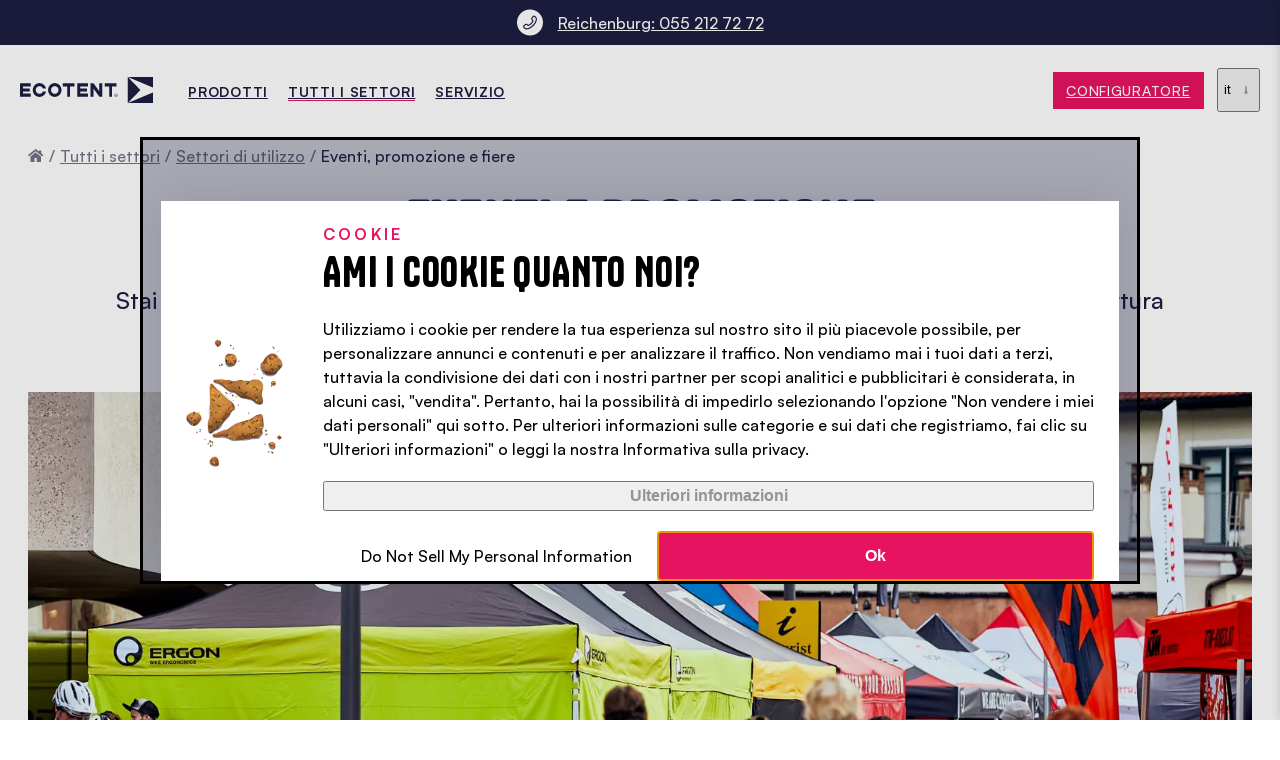

--- FILE ---
content_type: text/html; charset=UTF-8
request_url: https://www.ecotent.ch/it/scopri/categorie-di-utilizzo/eventi-fiere-e-promozione
body_size: 54480
content:
<!DOCTYPE html><html lang="it" class="no-js"><head><meta charset="utf-8"><meta name="viewport" content="width=device-width, initial-scale=1"><title>Eventi, promozioni e fiere | Settori di utilizzo dei gazebo</title><meta name="description" content="Stai già pianificando il tuo prossimo evento? Non dimenticare di procurarti una soluzione per esterni che si distingua! Stabile, impermeabile ed estetica." /><meta name="robots" content="index, follow"><link rel="preload" href="/build/fonts/Tanker-Regular.40ea02f1.woff2" as="font" type="font/woff2" crossorigin="anonymous" /><link rel="preload" href="/build/fonts/Satoshi-Regular.9ec05085.woff2" as="font" type="font/woff2" crossorigin="anonymous" /><link rel="preload" href="/build/fonts/Satoshi-Medium.1ffe9682.woff2" as="font" type="font/woff2" crossorigin="anonymous" /><link rel="preload" href="/build/fonts/Satoshi-Bold.a0e6d255.woff2" as="font" type="font/woff2" crossorigin="anonymous" /><link rel="preload" href="/media/emotion-image/1123/image-thumb__1123__heroImages/Ergon-bike-festival-brixen-4x4-seitenwa%CC%88nde-ecotent~-~media--9afbdb7f--query.63373ccd.webp" type="image/webp" as="image" media="(min-width: 1025px)" /><link rel="preload" href="/media/emotion-image/1123/image-thumb__1123__heroImages/Ergon-bike-festival-brixen-4x4-seitenwa%CC%88nde-ecotent~-~media--c932384a--query.920529d9.webp" type="image/webp" as="image" media="(min-width: 551px) and (max-width: 1024px)" /><link rel="preload" href="/media/emotion-image/1123/image-thumb__1123__heroImages/Ergon-bike-festival-brixen-4x4-seitenwa%CC%88nde-ecotent~-~media--d3e46c35--query.d2797939.webp" type="image/webp" as="image" media="(min-width: 413px) and (max-width: 550px)" /><link rel="preload" href="/media/emotion-image/1123/image-thumb__1123__heroImages/Ergon-bike-festival-brixen-4x4-seitenwa%CC%88nde-ecotent.f174ede9.webp" type="image/webp" as="image" media="(max-width: 412px)" /><style>
            @charset "UTF-8";:where(:not(iframe,canvas,img,svg,video):not(svg *):not(.pimcore_editable_input,.pimcore_editable_textarea,.pimcore_editable_textarea *,.pimcore_editable_wysiwyg *,.pimcore_editable_checkbox *)){all:unset;display:revert}*,:after,:before{box-sizing:border-box}ol,ul{list-style:none}table{border-collapse:collapse}textarea{white-space:revert}@font-face{font-display:swap;font-family:Satoshi;font-style:normal;font-weight:400;src:local(""),url(/build/fonts/Satoshi-Regular.9ec05085.woff2) format("woff2"),url(/build/fonts/Satoshi-Regular.ca3da5fd.woff) format("woff")}@font-face{font-display:swap;font-family:Satoshi-fallback;font-style:normal;font-weight:500;size-adjust:96.8%;src:local("Arial")}@font-face{font-display:swap;font-family:Satoshi;font-style:normal;font-weight:500;src:local(""),url(/build/fonts/Satoshi-Medium.1ffe9682.woff2) format("woff2"),url(/build/fonts/Satoshi-Medium.2419b46c.woff) format("woff")}@font-face{font-display:swap;font-family:Satoshi;font-style:normal;font-weight:600;src:local(""),url(/build/fonts/Satoshi-Bold.a0e6d255.woff2) format("woff2"),url(/build/fonts/Satoshi-Bold.a875ff68.woff) format("woff")}@font-face{font-display:swap;font-family:Tanker;font-style:normal;font-weight:400;src:local(""),url(/build/fonts/Tanker-Regular.40ea02f1.woff2) format("woff2"),url(/build/fonts/Tanker-Regular.492dc6ba.woff) format("woff")}@font-face{font-family:Tanker-fallback;font-style:normal;font-weight:800;size-adjust:65%;src:local("Arial")}.row{display:flex;flex:1 1 auto;flex-direction:row;flex-wrap:wrap}.row--reverse{flex-direction:row-reverse}.row>*{flex:0 0 auto;float:left;min-height:1px;position:relative;width:100%}.row:after,.row:before{content:" ";display:table}.row:after{clear:both}@supports (display:flex){.row:after,.row:before{content:"";display:none}.row:after{clear:none}}.col{flex-basis:0;flex-grow:1;max-width:100%}html{scroll-behavior:smooth}body{color:#1d1e40;font-family:Satoshi,Satoshi-fallback,Arial,Roboto,sans-serif;font-size:18px;font-weight:500;line-height:1.6666666667;padding-top:135px;transition:padding-top .6s ease-in-out .6s}body.js-toolbar-instant-hidden{transition:none}body.js-toolbar-hidden,body.js-toolbar-instant-hidden{padding-top:90px}@media (max-width:80em){body{font-size:1.40625vw}}@media (max-width:71.125em){body{font-size:16px}}@media (max-width:64em){body{padding-top:115px}}body.body-checkout,body.body-modal{padding-top:0}strong{font-weight:600}abbr{border-bottom:0;cursor:help;text-decoration:underline;-webkit-text-decoration:underline dotted;text-decoration:underline dotted;-webkit-text-decoration-skip-ink:none;text-decoration-skip-ink:none}small{font-size:.8em}a{color:#e71361;cursor:pointer}a:hover{color:#a20d44}.fluid-max-image{display:block;height:auto;max-width:100%}.fluid-image{display:block;height:auto;width:100%}.space-maker{margin:clamp(60px,7.8125vw,150px) auto}.space-maker-padding{padding:clamp(60px,7.8125vw,150px) 0}.list-maker ol,.list-maker ul{padding-left:20px}.list-maker ul{list-style:disc}.list-maker ol{list-style:decimal}.container{max-width:1678px}.container,.container-medium{margin:0 auto;padding:0 20px;position:relative;width:100%}.container-medium{max-width:1130px}.container-small{margin:0 auto;max-width:850px;padding:0 20px;position:relative;width:100%}.visually-hidden{clip:rect(0 0 0 0)}.button{background:#1d1e40;color:#fff;cursor:pointer;display:inline-block;font-size:clamp(14px,.9375vw,18px);letter-spacing:.05em;line-height:1.2222222222;padding:clamp(10px,.7291666667vw,14px) clamp(10px,1.0416666667vw,20px);position:relative;text-transform:uppercase;transition:color .3s ease-in-out,background .3s ease-in-out,border .3s ease-in-out}.button:hover{background:#14152d;color:#fff}.button--small{font-size:14px;padding:10px}.button--ghost{background:none;border:1px solid #e71361;color:#e71361}.button--ghost:hover{background:#e71361;border-color:#e71361;color:#fff}.button--ghost-lighter{background:none;border:1px solid #f34f8b;color:#f34f8b}.button--ghost-lighter:hover{background:#e71361;border-color:#e71361;color:#fff}.button--ghost-dark{background:none;border:1px solid #1d1e40;color:#1d1e40}.button--ghost-dark:hover{background:#1d1e40;border-color:#1d1e40;color:#fff}.button--ghost-gray{background:none;border:1px solid #e6e6e6;color:#1d1e40}.button--ghost-gray:hover{background:none;border-color:#1d1e40;color:#1d1e40}.button--empty{background:none;color:#e71361;font-weight:700;padding:0}.button--empty:after{aspect-ratio:1.15/1;background:#e71361;clip-path:polygon(0 0,75% 50%,0 100%);content:"";display:inline-block;margin-left:10px;padding-left:17px}.button--empty:hover{background:none;color:#a20d44}.button--primary{background:#e71361}.button--primary:hover{background:#a20d44}.button--no-arrow:after{display:none}.button--full{text-align:center;width:100%}.button.disabled,.button:disabled{cursor:not-allowed;opacity:.6}.base-headline{color:#e71361;font-weight:600;letter-spacing:.02em;line-height:1;margin:0 auto 25px;overflow:hidden;padding:1px 0;position:relative;text-transform:uppercase;text-wrap:balance;z-index:10}.base-headline--dark{color:#1d1e40}.base-headline--lighter{color:#f34f8b}.base-title{font-family:Tanker,Tanker-fallback,Tanker-fallback-roboto,Arial,Roboto,sans-serif;font-size:60px;-webkit-hyphens:auto;hyphens:auto;letter-spacing:.02em;line-height:.02;line-height:1.2;margin:0 auto 25px;overflow:hidden;padding-top:7px;position:relative;text-transform:uppercase;text-wrap:balance;z-index:10}@media (max-width:850px){.base-title{font-size:50px}}@media (max-width:550px){.base-title{font-size:40px}}.base-title--small{font-size:30px}.base-title--medium{font-size:clamp(30px,2.0833333333vw,40px);line-height:.025;line-height:1}.base-title--big{font-size:clamp(60px,7.8125vw,150px);line-height:.0066666667;line-height:1}.base-subtitle{font-size:24px;font-weight:600;line-height:.05;line-height:1.2;margin:0 auto 25px;position:relative;text-wrap:balance;z-index:10}@media (max-width:850px){.base-subtitle{font-size:22px}}@media (max-width:550px){.base-subtitle{font-size:18px}}.base-subtitle--small{font-size:20px}.base-background-title{color:#e6e6e6;font-family:Tanker,Tanker-fallback,Tanker-fallback-roboto,Arial,Roboto,sans-serif;font-size:clamp(99px,14.5833333333vw,280px);left:50%;line-height:.9535714286;max-width:1470px;position:absolute;text-align:center;text-wrap:balance;top:50%;transform:translate(-50%,-50%);width:100%}@media (max-width:450px){.base-background-title{font-size:75px;-webkit-hyphens:auto;hyphens:auto}}.one-page-anchor{scroll-margin-top:150px}.circulartext{cursor:pointer;height:200px;width:200px}.circulartext__content{animation:rotate 25s linear infinite;animation-direction:reverse;height:200px;transition:all .6s ease-in-out;width:200px}.circulartext__content text{font-size:15px;font-variant-ligatures:none;font-weight:600;letter-spacing:6px;text-transform:uppercase;transform-origin:50% 50%}.circulartext__content--yellow text{fill:#ffc600}.circulartext__content--gray text{fill:#e6e6e6}.circulartext__content--pink text{fill:#e71361}.circulartext__content--blue text{fill:#1d1e40}@keyframes rotate{0%{transform:rotate(0)}to{transform:rotate(1turn)}}body .cky-cookie-audit-table th{background:#e71361}body .cky-cookie-audit-table tr:nth-child(odd) td{background-color:#e6e6e6}body .cky-cookie-audit-table th{color:#fff}.video-popup{align-items:center;background:rgba(29,30,64,.5);bottom:0;display:flex;justify-content:center;left:0;opacity:0;pointer-events:none;position:fixed;right:0;top:0;transition:opacity .3s ease-in-out;z-index:9999}.video-popup__container{position:relative;z-index:100}.video-popup__container:before{content:"";display:block;padding-top:56.5%;position:relative;width:100%}.video-popup__video-container{height:100%;left:20px;opacity:0;position:absolute;top:0;transform:translateY(100px);transition:transform .6s ease-in-out .3s,opacity .6s ease-in-out .3s;width:calc(100% - 40px);z-index:10}.video-popup__video-container iframe{height:100%;left:0;position:absolute;top:0;width:100%;z-index:100}.video-popup.js-visible{opacity:1;pointer-events:auto}.video-popup__overlay{bottom:0;left:0;position:absolute;right:0;top:0;z-index:1}.video-popup.js-visible .video-popup__video-container{opacity:1;transform:translateY(0)}.video-popup__close{align-items:center;background:#fff;border-radius:50%;bottom:60px;box-shadow:0 4px 4px rgba(29,30,64,.25);cursor:pointer;display:flex;height:60px;justify-content:center;left:50%;margin-left:-30px;opacity:0;position:absolute;transform:translateY(100px);transition:opacity .6s ease-in-out 1s,transform .6s ease-in-out 1s,box-shadow .3s ease-in-out;width:60px;z-index:200}.video-popup__close svg{height:27px;width:27px}.video-popup__close:hover{box-shadow:0 4px 10px rgba(29,30,64,.25)}.video-popup.js-visible .video-popup__close{opacity:1;transform:translateY(0)}.video-popup__cookie-layer{align-items:center;background:#e6e6e6;display:flex;flex-direction:column;height:100%;justify-content:center;left:20px;opacity:0;padding:20px;pointer-events:none;position:absolute;text-align:center;top:0;transform:translateY(100px);transition:transform .6s ease-in-out .3s,opacity .6s ease-in-out .3s;width:calc(100% - 40px);z-index:100}.video-popup__cookie-layer div{margin:0 auto;max-width:600px;width:100%}.video-popup__cookie-layer svg{height:auto;margin-bottom:20px;width:150px}.video-popup__cookie-layer svg path{fill:#1d1e40}.video-popup__cookie-layer button{margin-top:20px}.video-popup__cookie-layer.js-visible{opacity:1;pointer-events:auto;transform:translateY(0)}.iframe-wrapper{position:relative}.iframe-cookie-text{align-items:center;background:#e6e6e6;color:#1d1e40;display:flex;flex-direction:column;font-size:18px;justify-content:center;left:0;min-height:100%;padding:20px;position:absolute;text-align:center;top:0;width:100%;z-index:100}.iframe-cookie-text svg{height:auto;margin-bottom:20px;width:65px}.iframe-cookie-text svg path{fill:#1d1e40}.iframe-cookie-text button{margin-top:20px}.contact,.iframe-cookie-text--template{display:none}.contact--inline{display:block}.contact__wrapper{bottom:0;position:absolute;right:0;top:0;transform:translateX(100%);width:1060px}@media (max-width:66.25em){.contact__wrapper{width:100%}}.default-arrows{bottom:clamp(10px,1.5625vw,30px);font-size:0;left:clamp(10px,1.5625vw,30px);position:absolute;white-space:nowrap;z-index:100}.default-arrows--relative{bottom:auto;left:auto;margin-bottom:20px;position:relative}.default-arrows__item{border-radius:50%;cursor:pointer;display:inline-block;font-size:18px;height:60px;transition:all .3s ease-in-out;width:60px}.default-arrows__item svg{fill:#fff;height:100%;pointer-events:none;transition:all .3s ease-in-out;width:100%}.default-arrows__item:hover{background:#fff;box-shadow:0 4px 4px rgba(29,30,64,.25)}.default-arrows__item:hover svg{fill:#1d1e40}.default-arrows__item.swiper-button-disabled{opacity:.5}.default-arrows__item.swiper-button-lock{visibility:hidden}.default-arrows--dark .default-arrows__item svg{fill:#1d1e40}.breadcrumbs{color:#1d1e40;font-size:16px;margin-bottom:20px}.breadcrumbs a{color:#727386}.breadcrumbs a:hover{color:#e71361}.breadcrumbs a[aria-current]{color:#1d1e40}.breadcrumbs ol{list-style:none}.breadcrumbs li{display:inline-block}.breadcrumbs li:after{color:#727386;content:"/";margin:0 5px}.breadcrumbs li:last-child:after{display:none}.breadcrumbs svg{height:auto;width:16px;fill:#727386}.breadcrumbs svg:hover{fill:#e71361}.default-modal{background:#fff;bottom:0;box-shadow:0 0 10px rgba(0,0,0,.16);display:block;max-width:859px;overflow:hidden;padding:70px 0 0;position:fixed;right:0;top:0;transform:translateX(0);transition:all .6s ease-in-out;width:100%;z-index:9999}.default-modal.js-hidden{transform:translateX(100%)}.default-modal__close{background:none;border:none;color:#1d1e40;height:70px;left:28px;line-height:20px;margin:0;padding:0;position:absolute;text-align:left;top:0;width:100%}.default-modal__close svg{fill:#1d1e40;margin-right:10px}@media (max-width:859px){.default-modal__close{left:17px}}.default-modal>.default-modal__content{bottom:0;left:0;overflow-x:hidden;overflow-y:auto;padding:0 37px 37px;position:absolute;right:0;top:70px}@media (max-width:859px){.default-modal>.default-modal__content{padding-left:17px;padding-right:17px}}.default-modal>.default-modal__content .content table{margin-left:0;margin-right:0}.default-modal>.default-modal__content>div{margin:20px 0}.default-modal>.default-modal__content>div:first-child{margin-top:0}.default-modal>.default-modal__content>div:last-child{margin-bottom:0}.default-modal>.default-modal__content .space-maker{margin:0;padding:0}.default-modal>.default-modal__content>img{display:block;height:auto;width:100%}.default-modal>.default-modal__content .h3 small,.default-modal>.default-modal__content h3 small{display:block;font-size:18px;font-weight:500;margin-bottom:2px;margin-top:20px}.default-modal .types{margin:0}.default-modal .types>.container{margin:0;max-width:100%;padding:0}.default-modal__price-discount{color:#e71361}.default-modal__price-linethrough{font-size:.8em;text-decoration:line-through;vertical-align:top}.table-wrapper{overflow-x:auto;overflow-y:visible;width:100%}.table-wrapper table{min-width:500px;position:relative}.table-wrapper table td,.table-wrapper table th{padding:10px}.table-wrapper table tr{border-bottom:1px solid #1d1e40}.table-wrapper table tr:last-child{border-bottom:none}.table-wrapper table thead tr:last-child{border-bottom:1px solid #1d1e40}.table-wrapper table tr th:first-child{left:0;position:sticky}@media (max-width:600px){.table-wrapper table tr th:first-child{position:relative}}.base-loader{background-color:rgba(29,30,64,.6);display:none;height:100%;left:0;position:absolute;top:0;width:100%;z-index:999}.base-loader__inner{height:84px;margin-bottom:50px;position:sticky;top:50%}.base-loader.js-loading{display:block}.base-loader svg{height:35px;left:50%;margin-left:-17.5px;margin-top:-17.5px;position:absolute;top:50%;width:35px}.base-loader__rotate{animation:baseLoaderRotation 1s linear infinite;border:6px solid transparent;border-bottom-color:#fff;border-radius:50%;box-sizing:border-box;display:inline-block;height:84px;left:50%;margin-left:-42px;margin-top:-42px;position:absolute;top:50%;width:84px}@keyframes baseLoaderRotation{0%{transform:rotate(0deg)}to{transform:rotate(1turn)}}.swiper{list-style:none;margin-left:auto;margin-right:auto;overflow:hidden;padding:0;position:relative;z-index:1}.swiper-vertical>.swiper-wrapper{flex-direction:column}.swiper-wrapper{box-sizing:initial;display:flex;height:100%;position:relative;transition-property:transform;width:100%;z-index:1}.swiper-android .swiper-slide,.swiper-wrapper{transform:translateZ(0)}.swiper-pointer-events{touch-action:pan-y}.swiper-pointer-events.swiper-vertical{touch-action:pan-x}.swiper-slide{flex-shrink:0;height:100%;position:relative;transition-property:transform;width:100%}.swiper-slide-invisible-blank{visibility:hidden}.swiper-autoheight,.swiper-autoheight .swiper-slide{height:auto}.swiper-autoheight .swiper-wrapper{align-items:flex-start;transition-property:transform,height}.swiper-backface-hidden .swiper-slide{backface-visibility:hidden;transform:translateZ(0)}.swiper-3d,.swiper-3d.swiper-css-mode .swiper-wrapper{perspective:1200px}.swiper-3d .swiper-cube-shadow,.swiper-3d .swiper-slide,.swiper-3d .swiper-slide-shadow,.swiper-3d .swiper-slide-shadow-bottom,.swiper-3d .swiper-slide-shadow-left,.swiper-3d .swiper-slide-shadow-right,.swiper-3d .swiper-slide-shadow-top,.swiper-3d .swiper-wrapper{transform-style:preserve-3d}.swiper-3d .swiper-slide-shadow,.swiper-3d .swiper-slide-shadow-bottom,.swiper-3d .swiper-slide-shadow-left,.swiper-3d .swiper-slide-shadow-right,.swiper-3d .swiper-slide-shadow-top{height:100%;left:0;pointer-events:none;position:absolute;top:0;width:100%;z-index:10}.swiper-3d .swiper-slide-shadow{background:rgba(0,0,0,.15)}.swiper-3d .swiper-slide-shadow-left{background-image:linear-gradient(270deg,rgba(0,0,0,.5),transparent)}.swiper-3d .swiper-slide-shadow-right{background-image:linear-gradient(90deg,rgba(0,0,0,.5),transparent)}.swiper-3d .swiper-slide-shadow-top{background-image:linear-gradient(0deg,rgba(0,0,0,.5),transparent)}.swiper-3d .swiper-slide-shadow-bottom{background-image:linear-gradient(180deg,rgba(0,0,0,.5),transparent)}.swiper-css-mode>.swiper-wrapper{-ms-overflow-style:none;overflow:auto;scrollbar-width:none}.swiper-css-mode>.swiper-wrapper::-webkit-scrollbar{display:none}.swiper-css-mode>.swiper-wrapper>.swiper-slide{scroll-snap-align:start start}.swiper-horizontal.swiper-css-mode>.swiper-wrapper{scroll-snap-type:x mandatory}.swiper-vertical.swiper-css-mode>.swiper-wrapper{scroll-snap-type:y mandatory}.swiper-centered>.swiper-wrapper:before{content:"";flex-shrink:0;order:9999}.swiper-centered.swiper-horizontal>.swiper-wrapper>.swiper-slide:first-child{margin-inline-start:var(--swiper-centered-offset-before)}.swiper-centered.swiper-horizontal>.swiper-wrapper:before{height:100%;min-height:1px;width:var(--swiper-centered-offset-after)}.swiper-centered.swiper-vertical>.swiper-wrapper>.swiper-slide:first-child{margin-block-start:var(--swiper-centered-offset-before)}.swiper-centered.swiper-vertical>.swiper-wrapper:before{height:var(--swiper-centered-offset-after);min-width:1px;width:100%}.swiper-centered>.swiper-wrapper>.swiper-slide{scroll-snap-align:center center;scroll-snap-stop:always}.swiper-fade.swiper-free-mode .swiper-slide{transition-timing-function:ease-out}.swiper-fade .swiper-slide{pointer-events:none;transition-property:opacity}.swiper-fade .swiper-slide .swiper-slide{pointer-events:none}.swiper-fade .swiper-slide-active,.swiper-fade .swiper-slide-active .swiper-slide-active{pointer-events:auto}.alert{background:#e5f6fd;color:#014361;display:flex;margin:15px 0;padding:6px 16px}.alert__icon{margin:7px 12px 7px 0;fill:#0288d1;height:1em;width:1em}.alert--success{background:#edf7ed;color:#1e4620}.alert--success .alert__icon{fill:#2e7d32}.alert--warning{background:#fff4e5;color:#663c00}.alert--warning .alert__icon{fill:#ed6c02}.alert--error{background:#fdeded;color:#5f2120}.alert--error .alert__icon{fill:#d32f2f}.flash{align-items:center;border-radius:4px;bottom:110px;color:#fff;display:flex;justify-content:space-between;left:20px;max-width:450px;opacity:0;padding:6px 15px;position:fixed;transition:all .6s ease-in-out;width:100%;z-index:5000}.flash.js-visible{opacity:1}.flash--bottom-left,.flash--bottom-right{transform:translateY(20px)}.flash--bottom-left.js-visible,.flash--bottom-right.js-visible{transform:translateY(0)}.flash--bottom-center{left:50%;transform:translateX(-50%) translateY(20px)}.flash--bottom-center.js-visible{transform:translateX(-50%) translateY(0)}.flash--bottom-right{left:auto;right:20px}.flash--top-center,.flash--top-left,.flash--top-right{transform:translateX(-50%) translateY(-20px)}.flash--top-center.js-visible,.flash--top-left.js-visible,.flash--top-right.js-visible{transform:translateX(-50%) translateY(0)}.flash--top-left{bottom:auto;left:20px;top:110px}.flash--top-center{bottom:auto;left:50%;top:110px}.flash--top-right{bottom:auto;left:auto;right:20px;top:110px}.flash__icon{flex:0 0 auto;height:22px;margin-right:12px;width:22px}.flash__close-icon,.flash__icon{display:inline-block;fill:#fff}.flash--success{background:#edf7ed;color:#1e4620}.flash--success .flash__close-icon,.flash--success .flash__icon{fill:#2e7d32}.flash--warning{background:#fff4e5;color:#663c00}.flash--warning .flash__close-icon,.flash--warning .flash__icon{fill:#ed6c02}.flash--error{background:#fdeded;color:#5f2120}.flash--error .flash__close-icon,.flash--error .flash__icon{fill:#d32f2f}.flash__close{align-items:center;cursor:pointer;display:inline-flex;flex:0 0 auto;height:22px;margin-left:12px;vertical-align:middle;width:22px}.page-info__inner{opacity:0}.main-search,.pcon-configurator-ar-popup{display:none}input[type=email]:focus-visible,input[type=text]:focus-visible,select:focus-visible,textarea:focus-visible{outline:2px solid #e71361;outline-offset:-2px}.button:focus-visible,a:focus-visible,button:focus-visible,button[type=submit]:focus-visible,input[type=checkbox]:focus-visible{outline:2px solid #e71361;outline-offset:2px}.input-label-placeholder{position:relative}.input-label-placeholder label{align-items:center;bottom:0;color:#9494a4;display:flex;left:10px;pointer-events:none;position:absolute;text-transform:none!important;top:0}.input-label-placeholder input:not(:-moz-placeholder-shown)~label{display:none}.input-label-placeholder input:not(:placeholder-shown)~label{display:none}.visually-hidden{height:1px;margin:-1px;overflow:hidden;padding:0;position:absolute;width:1px;clip:rect(0,0,0,0);border:0}.toolbar{align-items:center;background:#1d1e40;color:#fff;display:flex;font-size:16px;height:45px;left:0;position:absolute;text-align:center;top:0;transform:translateY(0);transition:transform .3s ease-in-out;width:100%}.js-toolbar-instant-hidden .toolbar{transition:none}.js-toolbar-hidden .toolbar,.js-toolbar-instant-hidden .toolbar{transform:translateY(-110%)}.toolbar__inner{align-items:center;display:flex;justify-content:space-between}@media (max-width:1350px){.toolbar__inner{justify-content:center}}@media (max-width:600px){.toolbar__inner{justify-content:flex-start}}.toolbar__container{align-items:center;display:flex;justify-content:center}@media (max-width:1350px){.toolbar__container{display:none}}.toolbar__content{overflow:hidden;position:relative;white-space:nowrap}.toolbar__button{background:#fff;border-radius:50px;color:#1d1e40;cursor:pointer;font-size:14px;height:1.3571428571em;line-height:1.3571428571;margin-left:15px;padding:0 7px;text-transform:uppercase;white-space:nowrap}.toolbar__button:hover{color:#e71361;text-decoration:none}.toolbar__phone{align-items:center;color:#fff;display:flex;margin-left:20px}.toolbar__phone:active,.toolbar__phone:focus,.toolbar__phone:hover{color:#fff}@media (max-width:1350px){.toolbar__phone{margin-left:0}}@media (max-width:550px){.toolbar__phone{font-size:14px}}.toolbar__info-text{padding-right:10px}@media (max-width:400px){.toolbar__info-text{display:none}}.toolbar__icon{line-height:1;min-width:41px;padding-right:15px}.header-main{z-index:1000}.header-main__container{background:#fff;height:90px;transition:box-shadow .6s ease-in-out}@media (max-width:64.0625em){.header-main__container{height:60px}}.js-scrolled :not(.header-checkout) .header-main__container{box-shadow:0 4px 5px rgba(29,30,64,.2)}.header-main__left-container{align-items:center;display:flex;position:relative;z-index:1002}@media (max-width:64.0625em){.header-main__left-container{flex-grow:1}}.header-main__logo{align-items:center;display:flex;padding-right:5px}.header-main__logo-svg{height:auto;width:10.4166666667vw}.header-main__logo-svg--mobile{display:none}@media (min-width:120.0625em){.header-main__logo-svg{width:200px}}@media (max-width:64.0625em){.header-main__logo-svg{width:200px}}@media (max-width:37.5em){.header-main__logo-svg{height:39px;width:auto}.header-main__logo-svg--desktop{display:none}.header-main__logo-svg--mobile{display:block}}@media (max-width:28.125em){.header-main__logo-svg{height:26px}}.header-main__cta{align-items:center;display:flex;justify-content:space-between;min-width:9.7395833333vw;position:relative;z-index:1002}@media (min-width:120.0625em){.header-main__cta{min-width:187px}}@media (max-width:28.125em){.header-main__cta .button{font-size:12px}}.header-main{align-items:center;display:flex;height:90px;left:0;position:fixed;top:45px;transition:top .6s ease-in-out;width:100%}@media (max-width:104.875em){.js-scrolled .header-main{top:0}}@media (max-width:64.0625em){.header-main{height:auto}}.js-toolbar-instant-hidden .header-main{transition:none}.js-toolbar-hidden .header-main,.js-toolbar-instant-hidden .header-main{top:0}.header-main__container{display:flex;justify-content:flex-start;padding-bottom:12px;padding-top:12px}.nav-main{align-items:center;display:flex;flex-grow:1;z-index:1001}.nav-main__add-to-cart{margin-left:10px}@media (max-width:64.0625em){.nav-main{background:#fff;bottom:0;display:block;height:auto;left:0;opacity:0;pointer-events:auto;position:fixed;right:0;transform:translateY(120%);transition:all .6s ease-in-out;width:100%;z-index:1099}.js-scrolled .nav-main{top:auto}.js-nav-mobile-open .nav-main{opacity:1;transform:translateY(0)}.nav-main{overflow-x:hidden;overflow-y:auto;top:101px}.js-scrolled .nav-main{top:60px}}.nav-main-menu{align-items:center;display:block;display:flex;justify-content:flex-start;list-style:none;margin:0;padding:0;text-align:center}@media (max-width:64.0625em){.nav-main-menu{display:block;max-width:100%;padding:30px 0 104px;text-align:left;width:100%}}@media (max-width:64.0625em) and (max-height:37.25em){.nav-main-menu{padding:9.2281879195vh 32px 17.4496644295vh}}@media (max-width:64.0625em) and (max-height:21.6875em){.nav-main-menu{padding:32px 32px 60px}}.nav-main-menu__item{display:inline-block;margin:0;padding:0;pointer-events:auto}@media (max-width:64.0625em){.nav-main-menu__item{border-bottom:1px solid #e6e6e6;display:block}}.nav-main-menu__link{color:#1d1e40;cursor:pointer;font-size:.8333333333vw;font-weight:600;letter-spacing:.05em;line-height:20px;margin:0 1.4583333333vw;padding:35px 0;text-transform:uppercase;white-space:nowrap}.nav-main-menu__link span{border-bottom:1px solid transparent;transition:border-bottom .3s ease-in-out}.nav-main-menu__link--active,.nav-main-menu__link:hover{color:#1d1e40}.nav-main-menu__link--active span,.nav-main-menu__link:hover span{border-color:#e71361}@media (min-width:120.0625em){.nav-main-menu__link{font-size:16px;margin:0 28px}}@media (max-width:105em){.nav-main-menu__link{font-size:14px}}@media (max-width:80em){.nav-main-menu__link{margin:0 10px}}@media (max-width:64.0625em){.nav-main-menu__link{display:block;margin:0;padding:15px 0}.nav-main-menu__link:hover{border:none}}.nav-main-dropdown{background:#fff;box-shadow:0 4px 5px rgba(29,30,64,.2);display:none;left:0;padding:80px 0;position:fixed;right:0;text-align:left;z-index:1000}@media (max-width:64.0625em){.nav-main-dropdown{box-shadow:none;padding:0;position:relative;top:auto}.nav-main-dropdown__container{padding:0}}.js-scrolled .nav-main-dropdown{margin:0 auto;max-width:1678px;width:100%}.nav-main-menu__item--hover .nav-main-dropdown{display:block}@media (max-width:75em){.nav-main-dropdown__row{margin-left:-10px;margin-right:-10px}.nav-main-dropdown__row>*{padding-left:10px;padding-right:10px}}@media (max-width:64.0625em){.nav-main-dropdown__row{margin-left:0;margin-right:0}.nav-main-dropdown__row>*{padding-left:0;padding-right:0}}.nav-main-dropdown__menu-2{-moz-columns:2;column-count:2;-moz-column-gap:20px;column-gap:20px;flex-basis:33.3333333333%;max-width:33.3333333333%}@media (max-width:75em){.nav-main-dropdown__menu-2{flex-basis:41.6666666667%;max-width:41.6666666667%}}@media (max-width:64.0625em){.nav-main-dropdown__menu-2{-moz-columns:1;column-count:1;flex-basis:100%;max-width:100%}}.nav-main-dropdown__level-2{margin-bottom:2.6041666667vw;-moz-column-break-inside:avoid;break-inside:avoid}.nav-main-dropdown__level-2-link{font-weight:700;text-transform:uppercase}.nav-main-dropdown__level-2-link,.nav-main-dropdown__level-3-link{color:#1d1e40;display:block;font-size:16px;line-height:1.875;transition:color .3s ease-in-out}.nav-main-dropdown__level-2-link--active,.nav-main-dropdown__level-2-link:hover,.nav-main-dropdown__level-3-link--active,.nav-main-dropdown__level-3-link:hover{color:#e71361}.nav-main-teaser{flex-basis:50%;margin-left:16.6666666667%;max-width:50%}@media (max-width:93.75em){.nav-main-teaser{flex-basis:58.3333333333%;margin-left:8.3333333333%;max-width:58.3333333333%}}@media (max-width:75em){.nav-main-teaser{margin-left:0}}@media (max-width:64.0625em){.nav-main-teaser{display:none}}.nav-main-teaser__row{margin-left:-10px;margin-right:-10px}.nav-main-teaser__row>*{padding-left:10px;padding-right:10px}.nav-main-teaser__item{color:#1d1e40;flex-basis:33.3333333333%;max-width:33.3333333333%;transition:color .3s ease-in-out}.nav-main-teaser__item:hover{color:#e71361}.nav-main-teaser__image{display:block;height:auto;width:100%}.nav-main-teaser__title{display:block;font-size:16px;font-weight:700;line-height:1.875;margin-top:14px;text-transform:uppercase}.nav-mobile{cursor:pointer;display:none;height:20px;z-index:1100}@media (max-width:64.0625em){.nav-mobile{display:flex;justify-content:center;padding-right:20px}}.nav-mobile__open{cursor:pointer;transform:rotate(0deg);transition:.5s ease-in-out;width:27px}.nav-mobile__open span{background:#1d1e40;border-radius:13px;display:block;height:4px;left:0;opacity:1;position:absolute;transform:rotate(0deg);transition:.6s ease-in-out;width:27px}.nav-mobile__open span:first-child{top:0;transform-origin:left center}.nav-mobile__open span:nth-child(2){top:8px;transform-origin:left center}.nav-mobile__open span:nth-child(3){top:16px;transform-origin:left center}.js-nav-mobile-open .nav-mobile__open span:first-child{top:-1px;transform:rotate(45deg)}.js-nav-mobile-open .nav-mobile__open span:nth-child(2){opacity:0;width:0}.js-nav-mobile-open .nav-mobile__open span:nth-child(3){top:18px;transform:rotate(-45deg)}.nav-mobile-cart{align-items:center;background:#fff;border-radius:50%;box-shadow:0 4px 4px rgba(29,30,64,.25);display:inline-flex;height:40px;justify-content:center;position:relative;transition:box-shadow .3s ease-in-out;width:40px}.nav-mobile-cart__svg{height:24px;width:24px}.nav-mobile-cart__count{background:#e71361;border-radius:50%;bottom:-5px;color:#fff;display:none;font-size:11px;height:16px;left:-5px;line-height:16px;position:absolute;text-align:center;width:16px}.nav-mobile-cart__count.js-visible{display:block}.languages{font-size:16px;font-size:clamp(14px,.9375vw,18px);margin-left:clamp(10px,1.0416666667vw,20px);position:relative;text-transform:uppercase}.languages--mobile{display:none}@media (max-width:31.25em){.languages{display:none}.languages--mobile{display:block;margin-left:0;pointer-events:auto}}.languages__open{cursor:pointer;line-height:40px;padding:0 5px;position:relative}.languages__open:after{content:"→";display:inline-block;margin-left:5px;opacity:.6;transform:rotate(90deg)}@media (max-width:34.375em){.languages__open{padding-right:0}}.languages__rotate{animation:baseLoaderRotation 1s linear infinite;border:3px solid transparent;border-bottom-color:#1d1e40;border-radius:50%;box-sizing:border-box;display:inline-block;height:30px;margin-top:-15px;opacity:0;position:absolute;right:0;top:50%;transition:opacity .3s ease-in-out;width:30px}@media (max-width:100em){.languages__rotate{right:-3px}}@media (max-width:34.375em){.languages__rotate{right:-8px}}.js-visible .languages__rotate{opacity:1}@keyframes languagesRotation{0%{transform:rotate(0deg)}to{transform:rotate(1turn)}}.header-account__open{cursor:pointer}@media (max-width:64em){.header-account{display:none}}.header-account-flyout{background:#fff;box-shadow:0 10px 10px rgba(29,30,64,.2);display:none;left:50%;margin-top:12px;padding:15px;position:absolute;top:100%;transform:translateX(-50%)}.header-account-flyout a{color:#1d1e40;text-decoration:none;white-space:nowrap}.header-account-flyout a:active,.header-account-flyout a:focus,.header-account-flyout a:hover{color:#e71361;text-decoration:none}.header-account-flyout.js-visible{display:block}.header-account:last-child .header-account-flyout{left:auto;right:0;transform:none}.header-main-icon{height:24px;margin-left:20px;position:relative}.header-main-icon.header-cart{display:none}.header-main-icon.header-cart.js-visible{display:block}@media (max-width:64em){.header-main-icon{display:none}.header-main-icon.header-search{display:block}}.header-main-icon__svg{height:24px;width:24px}.header-main-icon__count{background:#e71361;border-radius:50%;bottom:-5px;color:#fff;display:none;font-size:11px;height:16px;left:-5px;line-height:16px;position:absolute;text-align:center;width:16px}.header-main-icon__count.js-visible{display:block}.header-cart__loading{animation:headerCartRotation 1s linear infinite;border:3px solid transparent;border-bottom-color:#e71361;border-radius:50%;box-sizing:border-box;display:inline-block;height:35px;left:50%;margin-left:-17px;margin-top:-17px;opacity:0;pointer-events:none;position:absolute;top:50%;transition:all .3s ease-in-out;width:35px}.header-cart__loading.js-loading{opacity:1}@keyframes headerCartRotation{0%{transform:rotate(0deg)}to{transform:rotate(1turn)}}.nav-mobile-menu-shop__item{display:none;position:relative}@media (max-width:64em){.nav-mobile-menu-shop__item{display:block;pointer-events:auto}}.nav-mobile-menu-shop__item--first{margin-top:30px}.nav-mobile-menu-shop__link{color:#1d1e40;cursor:pointer;display:block;font-size:14px;font-weight:600;letter-spacing:.05em;line-height:20px;padding:15px 0 15px 30px;text-transform:uppercase;white-space:nowrap}.nav-mobile-menu-shop__icon{height:24px;left:0;position:absolute;top:50%;transform:translateY(-50%);width:24px}.languages-flyout{background:rgba(29,30,64,.3);bottom:0;display:none;left:0;overflow-x:hidden;overflow-y:auto;position:fixed;right:0;top:0;transition:all .3s ease-in-out .3s;z-index:99999}.languages-flyout[open]{display:flex}.languages-flyout__inner{background:#fff;box-shadow:0 0 50px rgba(29,30,64,.15);font-size:18px;margin:auto;max-width:958px;padding:50px 25px 25px;position:relative;text-align:left;transform:translateY(50px);transition:all .6s ease-in-out;width:calc(100% - 20px)}@media (max-width:978px){.languages-flyout__inner{margin:auto 10px}}@media (max-width:704px){.languages-flyout__inner{display:block;overflow:auto}}@media (max-width:550px){.languages-flyout__inner{display:flex;flex-direction:column;flex-wrap:nowrap;font-size:14px;margin:10px}.js-settings-open .languages-flyout__inner{height:auto;max-height:none}}.languages-flyout.js-visible{opacity:1;pointer-events:auto}.languages-flyout.js-visible .languages-flyout__inner{opacity:1;transform:translateY(0)}.languages-flyout__close{cursor:pointer;height:16px;position:absolute;right:25px;top:25px;width:16px}.languages-flyout__close:after,.languages-flyout__close:before{background:#1d1e40;content:"";height:3px;left:0;position:absolute;top:50%;width:16px}.languages-flyout__close:before{transform:rotate(45deg)}.languages-flyout__close:after{transform:rotate(-45deg)}.languages-flyout__title{margin-left:0;margin-right:0}.languages-flyout__description{margin-bottom:25px}.languages-flyout-form{display:flex;margin:0 -10px}@media (max-width:40em){.languages-flyout-form{display:block;margin:0}}.languages-flyout-form__item{flex:1 0 auto;padding:0 10px;position:relative;width:50%}@media (max-width:40em){.languages-flyout-form__item{margin-bottom:15px;padding:0;width:100%}}.languages-flyout-form__label{color:#727386;display:block;font-size:.8888888889em;margin-bottom:2px;text-transform:uppercase}.languages-flyout-form__select{background:#e6e6e6;border:none;display:block;padding:10px;width:100%}.languages-flyout-form__select[disabled]{opacity:.5}.languages-flyout-form__select option[disabled]{display:none}.languages-flyout-form__select+svg{bottom:18px;pointer-events:none;position:absolute;right:20px}@media (max-width:34.375em){.languages-flyout-form__select+svg{bottom:15px}}.languages-flyout-buttons{margin:25px 0 0}@media (max-width:40em){.languages-flyout-buttons{margin-top:15px}}.languages-flyout-buttons .button,.languages-flyout-buttons button{display:inline-block;margin-right:20px;vertical-align:top}@media (max-width:40em){.languages-flyout-buttons .button,.languages-flyout-buttons button{display:block;margin-right:0;margin-top:10px;text-align:center;width:100%}}.cart{bottom:0;display:block;left:0;overflow:hidden;pointer-events:none;position:fixed;right:0;top:0;z-index:9999}.cart--inline,.cart.js-visible{pointer-events:auto}.cart--inline{bottom:auto;margin:clamp(60px,7.8125vw,150px) auto;padding-bottom:100px;position:relative;top:auto;z-index:1}.cart__overlay{background:rgba(29,30,64,.5);bottom:0;left:0;opacity:0;position:absolute;right:0;top:0;transition:all .8s ease-in-out;z-index:1}.cart.js-visible .cart__overlay{opacity:1}.cart__wrapper{bottom:0;position:absolute;right:0;top:0;transform:translateX(940px);transition:all .8s ease-in-out;width:720px;z-index:100}@media (max-width:58.75em){.cart__wrapper{width:100%}}.cart--inline .cart__wrapper{position:relative;transform:translateX(0);width:100%}.cart.js-visible .cart__wrapper{transform:translateX(0)}.cart__close{color:#e71361;cursor:pointer;font-size:18px;font-weight:600;left:28px;letter-spacing:.05em;line-height:34px;position:absolute;text-transform:uppercase;top:45px;transform:rotate(-90deg) translateX(-100%);transform-origin:0 0;z-index:300}@media (max-width:66.25em){.cart__close{left:2.641509434vw}}@media (max-width:43.75em){.cart__close{left:5px}}@media (max-width:30em){.cart__close{background:#fff;left:auto;line-height:60px;margin-bottom:20px;padding-left:20px;position:relative;top:auto;transform:none;width:100%}}.cart__inner{background:#fff;bottom:0;display:flex;flex-direction:column;justify-content:space-between;left:0;overflow-x:hidden;overflow-y:auto;padding:45px 88px 50px;position:absolute;right:0;top:0;z-index:10}@media (max-width:66.25em){.cart__inner{padding-left:8.3018867925vw;padding-right:8.3018867925vw}}@media (max-width:30em){.cart__inner{padding-left:20px;padding-right:20px;padding-top:80px}}.cart--inline .cart__inner{background:none;overflow:hidden;padding:0;position:relative}.cart__headline{margin-bottom:0}.cart__bottom{border-top:1px solid #1d1e40;margin-top:30px;padding-top:20px}.cart-item{margin-left:-5px;margin-right:-5px;position:relative}.cart-item>*{padding-left:5px;padding-right:5px}.cart-item__wrapper{border-bottom:1px solid #e6e6e6;margin-bottom:30px;padding-bottom:30px}.cart-item__wrapper:last-child{border-bottom:none;margin-bottom:0;padding-bottom:0}@media (max-width:29.375em){.cart-item__wrapper{margin-bottom:10px;padding-bottom:10px}}.cart-item__image{flex-basis:16.6666666667%;max-width:16.6666666667%}@media (max-width:29.375em){.cart-item__image{flex-basis:100%;margin-bottom:10px;max-width:100%}}.cart-item__image img{display:block;height:auto;max-width:100%}.cart-item__content{flex-basis:83.3333333333%;max-width:83.3333333333%}@media (max-width:29.375em){.cart-item__content{flex-basis:100%;max-width:100%}}.cart-item__button-remove{position:absolute;right:5px;top:0;z-index:100}.cart-item__button-remove img{pointer-events:none}.cart-item__name{font-size:1.3333333333em;font-weight:600;line-height:1.25;margin-bottom:10px;padding-right:20px}.cart-item__material{font-size:.8888888889em;margin-bottom:5px;margin-top:-10px;padding-right:20px}.cart-item__show-set-articles{font-size:14px;font-weight:600;opacity:.7}.cart-item__show-set-articles:after{content:"→";display:inline-block;margin-left:5px;opacity:.7;transform:rotate(90deg);transition:all .6s ease-in-out}.cart-item__show-set-articles.js-visible:after{transform:rotate(-90deg)}.cart-item__set-articles{display:none}.cart-item__show-set-articles.js-visible+.cart-item__set-articles{display:block}.cart-item__set-article{border-bottom:1px solid #e6e6e6;font-size:14px;margin-bottom:5px;padding-bottom:5px}.cart-item__set-article:last-child{border-bottom:none}@media (max-width:29.375em){.cart-item-price{display:block}}.cart-item-price__quantity-container{display:flex;gap:10px}.cart-item-price__quantity{border:1px solid #e6e6e6;position:relative;text-align:center;width:75px}@media (max-width:29.375em){.cart-item-price__quantity{float:none;margin-bottom:10px}}.cart-item-price__price{font-size:18px;font-weight:600;line-height:22px;text-align:right}@media (max-width:29.375em){.cart-item-price__price{float:none;margin-bottom:10px;text-align:left}}.cart-item-price__discount{background:#e71361;color:#fff;font-size:12px;font-weight:600;line-height:16px;padding:3px 5px}.cart-item-price__discount-price{color:#e71361}.cart-item-price__quantity-input{border:none;position:relative;text-align:center;width:100%;z-index:1}.cart-item-price__add,.cart-item-price__remove{position:absolute;top:0;width:20px;z-index:10}.cart-item-price__remove{left:0}.cart-item-price__add{right:0}.cart-summary{margin-bottom:20px}.cart-summary__count{left:0;opacity:0;pointer-events:none;position:absolute;top:0}.cart-summary-item--total{font-weight:600}.cart-summary-item__label,.cart-summary-item__value{flex-basis:50%;max-width:50%}.cart-summary-item__label small,.cart-summary-item__value small{display:block}.cart-summary-item__value{text-align:right}.cart-buttons{margin-left:-5px;margin-right:-5px}.cart-buttons>*{padding-left:5px;padding-right:5px}.cart-button{flex-basis:50%;max-width:50%}.cart-button:only-child{flex-basis:100%;max-width:100%}.cart-accessoires{background:#e6e6e6;bottom:0;overflow-x:hidden;overflow-y:auto;padding:45px 20px;position:absolute;right:100%;top:0;width:220px}@media (max-width:58.75em){.cart-accessoires{display:none}}.cart-accessoires__title{font-weight:600;margin-bottom:30px}.cart-vouchers__inner{border-top:1px solid #e6e6e6;margin-top:30px;padding-top:30px}@media (max-width:29.375em){.cart-vouchers__inner{margin-top:10px;padding-top:10px}}.cart-vouchers__remove{position:absolute;right:5px;top:0;z-index:100}.cart-vouchers__remove img{pointer-events:none}.cart-voucher-form{border-top:1px solid #e6e6e6;margin-top:30px;padding-top:30px}@media (max-width:29.375em){.cart-voucher-form{margin-top:10px;padding-top:10px}}.cart-voucher-form__input-container{display:none}.js-active .cart-voucher-form__input-container{display:flex}.cart-voucher-form__send{width:auto}.cart-voucher-form__trigger{display:block;font-size:18px;font-weight:600;line-height:30px;margin:0 0 30px;position:relative;width:100%}.cart-voucher-form__trigger:after,.cart-voucher-form__trigger:before{background:#1d1e40;color:#1d1e40;content:"";height:2px;position:absolute;right:0;top:50%;transform:translateY(-50%);transition:all .3s ease-in-out;width:30px}.cart-voucher-form__trigger:after{transform:translateY(-50%) rotate(90deg)}.js-active .cart-voucher-form__trigger:after{transform:translateY(-50%) rotate(0deg)}.cart-empty{margin:auto;text-align:center}.cart-empty__text{font-weight:600;margin-top:25px}.product-item{overflow:hidden}.product-item,.product-item__inner{position:relative}.product-item__whishlist{position:absolute;right:15px;top:15px;z-index:10}.product-item__whishlist svg{height:23px;width:24px}.product-item__whishlist path{fill:#fff;stroke:#1d1e40;transition:all .3s ease-in-out}.product-item__whishlist:hover path{fill:#1d1e40}.product-item__whishlist--active path{fill:#e71361;stroke:#e71361}.product-item__whishlist--active:hover path{fill:#e71361}.product-item__toggle-whishlist{cursor:pointer}.product-item__name-container{margin-bottom:5px}.product-item__name{color:#1d1e40;display:block;font-size:clamp(16px,1.09375vw,21px);font-weight:600;line-height:1.1;padding-right:15px;text-decoration:none;transition:all .3s ease-in-out}.product-item__name:hover{color:#e71361;text-decoration:none}.product-item__add-to-cart,.product-item__request{bottom:25px;padding:7px 12px;position:absolute;right:15px;z-index:100}.product-item__image-container{margin-bottom:20px;overflow:hidden;position:relative}.product-item__tags{left:15px;position:absolute;top:15px;z-index:100}.product-item__tag{background:#1d1e40;color:#fff;font-size:16px;font-weight:600;line-height:1;padding:5px}.product-item__tag--pink{background:#e71361}.product-item__series{bottom:15px;position:absolute;right:15px;z-index:10}.product-item__price-container{display:block;margin-bottom:10px}.product-item__price-container:hover{color:#e71361}.product-item__discount-price,.product-item__price{font-size:clamp(16px,.9375vw,18px);line-height:1}.product-item__discount-price,.product-item__price{color:#a20d44}.product-item__price--discounted{color:#1d1e40;text-decoration:line-through}.product-item__30-best-price{color:rgba(29,30,64,.8);display:block;font-size:13px}.product-item--small{margin-bottom:25px}.product-item--small .product-item__whishlist{opacity:0;transition:all .3s ease-in-out}.product-item--small .product-item__name-container{display:block;margin-bottom:0}.product-item--small .product-item__name{font-size:16px;line-height:1;padding-right:0}.product-item--small .product-item__add-to-cart,.product-item--small .product-item__request{bottom:auto;font-size:12px;left:auto;line-height:16px;opacity:1;position:relative;right:auto}.product-item--small .product-item__price-container{text-align:left}.product-item--small .product-item__discount-price,.product-item--small .product-item__price{font-size:16px}.product-item--small .product-item__tag{font-size:12px}.product-item--small .product-item__image-container{margin-bottom:10px}.product-item--small .product-item__series{display:none}.product-item--small:hover .product-item__add-to-cart,.product-item--small:hover .product-item__request,.product-item--small:hover .product-item__whishlist{opacity:1}.product-item-colors{align-items:flex-start;background:#fff;bottom:0;display:flex;justify-content:flex-start;left:0;overflow:hidden;padding:15px;pointer-events:none;position:absolute;transform:translateY(100%);transition:all .3s ease-in-out;width:100%;z-index:20}.product-item-colors__item{border-radius:50%;margin-right:5px;max-width:30px;overflow:hidden;position:relative;width:30px;z-index:10}.product-item-colors__item:after{border:3px solid #ffc600;border-radius:50%;bottom:0;content:"";display:none;left:0;pointer-events:none;position:absolute;right:0;top:0;z-index:100}.product-item-colors__item--selected:after{display:block}.product-item-colors__item>img{aspect-ratio:1/1;display:block;height:100%;object-fit:cover;width:100%}.product-item-colors__more{align-self:center;color:#727386;line-height:1}.product-item:hover .product-item-colors{transform:translateY(0)}.product-item-slider{font-size:0;position:relative;white-space:nowrap;z-index:10}.product-item-slider__slide{display:inline-block;font-size:18px;vertical-align:top;white-space:normal}.product-item-slider__slide.swiper-slide{width:100%}.product-item-slider .default-arrows{bottom:75px;opacity:0;transition:all .3s ease-in-out}@media (max-width:34.375em){.product-item-slider .default-arrows{display:none}}.product-item:hover .product-item-slider .default-arrows{opacity:1}
            

            .breadcrumbs+.pimcore_area_hero .hero{margin-top:0}main>.pimcore_area_hero:first-child .hero{margin-top:20px}.body-modal main>.pimcore_area_hero:first-child .hero{margin-top:0}.hero{overflow:hidden;position:relative}.hero__container{position:relative;text-align:center}.hero:before{bottom:-1px;height:11.6145833333vw}.hero:after,.hero:before{background:#1d1e40;content:"";left:0;position:absolute;width:100%}.hero:after{bottom:11.6145833333vw;clip-path:polygon(100% 0,0 100%,100% 100%);height:40.46875vw;margin-bottom:-2px;z-index:1}@media (min-width:120.0625em){.hero:after{height:777px}}.hero--no-background:after,.hero--no-background:before{display:none}.hero__content-container{margin:0 auto 50px;max-width:1090px;text-align:center}.hero__title{padding-top:0}.hero__title .pimcore_editable{display:inline-block;overflow:hidden;position:relative}.hero__subtitle{font-weight:500}.hero__image{position:relative;z-index:100}.hero__images img{display:block;height:auto;width:100%}.hero__video{height:100%;left:0;object-fit:cover;object-position:center;opacity:0;position:absolute;top:0;width:100%;z-index:100}.hero__video.js-visible{opacity:1}.hero__play-video{cursor:pointer;left:50%;position:absolute;top:50%;transform:translateX(-50%) translateY(-50%);transition:all .3s ease-in-out;z-index:200}.hero__play-video:hover{transform:translateX(-50%) translateY(-50%) scale(1.1)}.hero__circular-icon{left:50%;position:absolute;top:50%;transform:translateX(-50%) translateY(-50%)}.hero__circular-icon--default{margin-left:10px}.hero__scroll-down{color:#e71361;cursor:pointer;font-size:18px;font-weight:600;left:0;letter-spacing:.05em;line-height:34px;position:absolute;text-transform:uppercase;top:-10px;transform:rotate(-90deg) translateY(6.1458333333vw) translateX(-50%);transform-origin:0 0;z-index:300}@media (min-width:120.0625em){.hero__scroll-down{transform:rotate(-90deg) translateY(118px) translateX(-50%)}}@media (max-width:40em){.hero__scroll-down{display:none}}.hero__scroll-down span{display:inline-block;height:34px;margin-left:10px;position:relative;transform:rotate(90deg);vertical-align:middle;width:34px}.hero__scroll-down span:after{animation:scrollDownCircle 3s linear infinite alternate;background:#e71361;height:14px;margin-left:-7px;margin-top:-7px;width:14px;z-index:1}.hero__scroll-down span:after,.hero__scroll-down span:before{border-radius:50%;content:"";left:50%;position:absolute;top:50%;transform-origin:50% 50%}.hero__scroll-down span:before{animation:scrollDownInnerCircle 3s linear infinite alternate;background:#fff;height:6px;margin-left:-3px;margin-top:-3px;width:6px;z-index:2}.hero__scroll-down span svg{animation:rotateScrollDownSvg 3s linear infinite alternate;height:15px;left:50%;margin-left:-6px;margin-top:-7.5px;position:absolute;top:50%;transform:scale(0) rotate(-180deg);transform-origin:50% 50%;width:12px;z-index:3}.hero__slider,.hero__slider .swiper-wrapper{overflow:hidden;position:relative}.hero__slider .swiper-wrapper{font-size:0;white-space:nowrap}.hero__image-container{display:inline-block;width:100%}.hero__image-container picture{display:block;width:100%}@keyframes scrollDownInnerCircle{0%{transform:scale(1)}33%{transform:scale(1)}38%{transform:scale(-.32)}44%{transform:scale(.13)}49%{transform:scale(-.05)}55%{transform:scale(.02)}60%{transform:scale(-.01)}66%{transform:scale(0)}to{transform:scale(0)}}@keyframes scrollDownCircle{0%{transform:scale(1)}33%{transform:scale(1)}38%{transform:scale(2.3)}44%{transform:scale(1.8)}49%{transform:scale(2.1)}55%{transform:scale(1.9)}60%{transform:scale(2.05)}66%{transform:scale(2)}to{transform:scale(2)}}@keyframes rotateScrollDownSvg{0%{transform:scale(0) rotate(-180deg)}33%{transform:scale(0) rotate(-180deg)}38%{transform:scale(1.3) rotate(30deg)}44%{transform:scale(.8) rotate(-20deg)}49%{transform:scale(1.1) rotate(15deg)}55%{transform:scale(.9) rotate(-5deg)}60%{transform:scale(1.05) rotate(2deg)}66%{transform:scale(1) rotate(0deg)}to{transform:scale(1) rotate(0deg)}}.page-content{position:relative;text-align:left}.page-content--editmode{z-index:1}.page-content--first-on-page{margin-top:clamp(30px,2.6041666667vw,50px)}.page-content--no-content.space-maker-padding{padding-bottom:0}.breadcrumps+.pimcore_area_page-content .page-content--first-on-page{margin-top:clamp(60px,7.8125vw,150px)}.page-content--dark{color:#fff}.page-content--dark .page-content__content table tr{border-bottom:1px solid #fff}.page-content--dark a{color:#f34f8b}.page-content--dark a.button--ghost{border-color:#f34f8b}.page-content--dark a.button--primary{color:#fff}.page-content--text-big{font-size:1.6666666667vw;font-weight:400;line-height:1.34375}.page-content--align-center{text-align:center}@media (min-width:120.0625em){.page-content{font-size:18px}.page-content--text-big{font-size:32px}#pcon-configurator .page-content--dark,#pcon-configurator .page-content--lightgray{padding-bottom:60px;padding-top:60px}}@media (max-width:67.5em){.page-content--text-big{font-size:18px}}.page-content:before{background:#1d1e40;bottom:66px;content:"";display:none;left:0;pointer-events:none;position:absolute;top:0;width:100%;z-index:1}@media (max-width:59.375em){.page-content:before{bottom:0}}.page-content--lightgray:before{background:hsla(0,0%,93%,.5)}.page-content:after{background:#1d1e40;clip-path:polygon(100% 0,0 0,100% 100%);content:"";display:none;height:40.46875vw;left:0;margin-top:-67px;pointer-events:none;position:absolute;top:100%;transition:all .6s ease-in-out;width:100%;z-index:1}@media (min-width:120.0625em){.page-content:after{height:777px}}@media (max-width:59.375em){.page-content:after{margin-top:-1px}}.page-content--lightgray:after{background:hsla(0,0%,93%,.5)}.page-content--dark:after,.page-content--dark:before,.page-content--lightgray:after,.page-content--lightgray:before{display:block}.page-content--left-grid .page-content__row{margin-left:-10px;margin-right:-10px}.page-content--left-grid .page-content__row>*{padding-left:10px;padding-right:10px}.page-content--left-grid .page-content__inner{flex-basis:75%;margin-left:25%;max-width:75%}@media (max-width:64em){.page-content--left-grid .page-content__inner{flex-basis:100%;margin-left:0;max-width:100%}}.page-content h2,.page-content h3{color:#1d1e40}.page-content--dark h2,.page-content--dark h3{color:#fff}.page-content h1>span,.page-content h2>span,.page-content h3>span{display:inline-block;opacity:0;position:relative;transform:rotate(-24deg);transform-origin:100% 100%;transition:opacity .6s ease-in-out,transform .6s ease-in-out}@media (prefers-reduced-motion:reduce){.page-content h1>span,.page-content h2>span,.page-content h3>span{transition:opacity .3s ease-in-out}}#pcon-configurator .page-content h1>span,#pcon-configurator .page-content h2>span,.no-js .page-content h1>span,.no-js .page-content h2>span,.no-js .page-content h3>span,.page-content.js-animated h1>span,.page-content.js-animated h2>span,.page-content.js-animated h3>span{opacity:1;transform:rotate(0deg)}.page-content__content{margin:0 auto;max-width:850px;opacity:0;position:relative;transition:opacity .6s ease-in-out;z-index:10}@media (prefers-reduced-motion:reduce){.page-content__content{transition:opacity .3s ease-in-out}}.page-content__content p{margin:10px 0}.page-content__content p:first-child{margin-top:0}.page-content__content p:last-child{margin-bottom:0}.page-content__content ol,.page-content__content ul{padding-left:20px}.page-content__content ul{list-style:disc}.page-content__content ol{list-style:decimal}.page-content--left-grid .page-content__content{margin:0;max-width:100%}.page-content--align-center .page-content__content ul{list-style-position:inside}#pcon-configurator .page-content__content,.no-js .page-content__content,.page-content.js-animated .page-content__content{opacity:1}.page-content__button{margin-top:25px}.page-content .base-headline,.page-content .base-subtitle,.page-content .base-title{max-width:850px}.page-content--left-grid .base-headline,.page-content--left-grid .base-subtitle,.page-content--left-grid .base-title{max-width:100%}.page-content-icons{margin-top:4.4270833333vw;position:relative;text-align:center;z-index:10}@media (min-width:120.0625em){.page-content-icons{margin-top:85px}}@media (max-width:56.4375em){.page-content-icons{margin-top:40px}}.page-content-icons__row{justify-content:flex-start}.page-content--align-center .page-content-icons__row{justify-content:center;text-align:center}.page-content-icons__item{flex-basis:16.6666666667%;font-size:18px;letter-spacing:.03em;line-height:1.3333333333;max-width:16.6666666667%;opacity:0;transition:opacity .6s ease-in-out}.page-content-icons__item--object img,.page-content-icons__item--object lottie-player{display:block;height:70px;margin:0 auto 2.0833333333vw;transition:all .3s ease-in-out;width:70px}@media (min-width:120.0625em){.page-content-icons__item--object img,.page-content-icons__item--object lottie-player{margin:0 auto 40px}}.page-content-icons__item--object img{opacity:1;padding:7.5px}.page-content-icons__item--object lottie-player{left:50%;margin-left:-35px;opacity:0;position:absolute}.page-content-icons__item--asset{align-items:center;display:flex;justify-content:center}.page-content-icons__item--asset img{display:block;height:auto;max-width:100%}.page-content-icons__item:nth-child(2){transition-delay:.2s}.page-content-icons__item:nth-child(3){transition-delay:.4s}.page-content-icons__item:nth-child(4){transition-delay:.6s}@media (max-width:59.375em){.page-content-icons__item{flex-basis:25%;font-size:1.8947368421vw;max-width:25%}}@media (max-width:52.75em){.page-content-icons__item{font-size:16px}}@media (max-width:37.5em){.page-content-icons__item{flex-basis:50%;max-width:50%}.page-content-icons__item:nth-child(-n+2){margin-bottom:20px}}.page-content-icons__title{font-weight:600;-webkit-hyphens:auto;hyphens:auto}.page-content-icons__subtitle{margin-top:15px;text-wrap:pretty}#pcon-configurator .page-content-icons__item,.js-animated .page-content-icons__item,.no-js .page-content-icons__item{flex-basis:25%;margin-bottom:20px;max-width:25%;opacity:1;padding:0 5px}@media (max-width:37.5em){#pcon-configurator .page-content-icons__item,.js-animated .page-content-icons__item,.no-js .page-content-icons__item{flex-basis:50%;max-width:50%}}.pdf-viewer{margin-top:40px;position:relative;z-index:100}.pdf-viewer__flipbook{overflow:hidden;position:relative}.pdf-viewer__flipbook .default-arrows{bottom:auto;left:auto;position:relative;z-index:10}.pdf-viewer-controls{background:#1d1e40;padding:15px;text-align:center}.flipbook{font-size:0;height:clamp(600px,40vw,800px);overflow:hidden;position:relative;z-index:1}.flipbook .base-loader{display:block}.flipbook__page canvas{display:block;height:clamp(400px,40vw,800px);margin:0 auto;object-fit:contain;width:100%}
                        .zg-cookie{background:rgba(29,30,64,.3);bottom:0;left:0;overflow-x:hidden;overflow-y:auto;position:fixed;right:0;top:0;transition:all .3s ease-in-out .3s;z-index:99999}.zg-cookie[open]{display:flex}.zg-cookie__inner{align-items:center;background:#fff;border-radius:0;box-shadow:0 0 50px rgba(29,30,64,.15);display:flex;flex:1 1 auto;flex-direction:column;flex-direction:row;flex-wrap:wrap;font-size:16px;margin:auto;max-width:958px;padding:25px;position:relative;text-align:left;transform:translateY(50px);transition:all .6s ease-in-out;width:calc(100% - 20px)}.js-settings-open .zg-cookie__inner{align-items:flex-start;height:100%;max-height:80vh}@media (max-width:978px){.zg-cookie__inner{margin:auto 10px}}@media (max-width:704px){.zg-cookie__inner{display:block;overflow:auto}.js-settings-open .zg-cookie__inner{overflow:hidden}}@media (max-width:550px){.zg-cookie__inner{display:flex;flex-direction:column;flex-wrap:nowrap;font-size:14px;margin:10px}.js-settings-open .zg-cookie__inner{height:auto;max-height:none}}.zg-cookie.js-visible{opacity:1;pointer-events:auto}.zg-cookie.js-visible .zg-cookie__inner{opacity:1;transform:translateY(0)}.zg-cookie__content{display:flex;flex-basis:0;flex-direction:column;flex-grow:1;height:100%;max-width:100%}@media (max-width:704px){.js-settings-open .zg-cookie__content{overflow:auto}}@media (max-width:550px){.zg-cookie__content{height:auto}.js-settings-open .zg-cookie__content{height:100%}}.zg-cookie__image{display:block;flex-basis:0;flex-grow:0;margin:0 40px 0 0;max-width:100%}.js-settings-open .zg-cookie__image{display:none}@media (max-width:704px){.zg-cookie__image{height:32vw;margin:0 0 20px;object-fit:contain;object-position:0 0;width:100%}}@media (max-height:720px) and (max-width:500px){.zg-cookie__image{display:none}}.zg-cookie__headline{color:#e71361;font-size:16px;font-weight:600;letter-spacing:.2em;line-height:1;margin:0 0 10px;position:relative;text-transform:uppercase;z-index:10}@media (max-width:550px){.zg-cookie__headline{font-size:14px}}.zg-cookie__title{font-family:Tanker,Tanker-fallback,Tanker-fallback-roboto,Arial,Roboto,sans-serif;font-size:40px;-webkit-hyphens:auto;hyphens:auto;letter-spacing:.02em;line-height:1;margin:0 0 25px;max-width:850px;position:relative;text-transform:uppercase;z-index:10}@media (max-width:550px){.zg-cookie__title{font-size:7.2727272727vw}}.zg-cookie__description{margin-bottom:1.25em}.zg-cookie__description,.zg-cookie__open-settings{font-size:16px;line-height:1.5}@media (max-width:550px){.zg-cookie__description,.zg-cookie__open-settings{font-size:14px}}.zg-cookie__open-settings{color:#949494;cursor:pointer;font-weight:700;transition:all .3s ease-in-out}.zg-cookie__open-settings:hover{color:#686868}.js-settings-open .zg-cookie__open-settings{display:none}.zg-cookie-settings{display:none;flex-grow:1;overflow:hidden;position:relative}.js-settings-open .zg-cookie-settings{display:block;min-height:200px}.zg-cookie-settings:before{background:linear-gradient(180deg,hsla(0,0%,100%,0),#fff);bottom:0;content:"";height:50px;left:0;pointer-events:none;position:absolute;right:0;z-index:10}.zg-cookie-settings__inner{height:100%;overflow:auto;padding-bottom:50px;position:relative;z-index:1}.zg-cookie-settings__title{font-size:20px;font-weight:700;line-height:1;margin-bottom:1em}.zg-cookie-settings__close{cursor:pointer;height:14px;position:absolute;right:0;top:0;width:13px}.zg-cookie-settings__close svg{display:block;stroke:#1d1e40}.zg-cookie-setting{border-bottom:1px solid #e6e6e6;margin-bottom:10px;padding-bottom:10px;position:relative;z-index:1}.zg-cookie-setting:last-child{border-bottom:none;padding-bottom:0}.zg-cookie-setting__title{align-items:center;cursor:pointer;display:flex;font-size:16px;font-weight:700;margin-bottom:10px;position:relative;z-index:10}.zg-cookie-setting__title svg{margin-right:12px;transition:all .3s ease-in-out;stroke:#1d1e40}.zg-cookie-setting__title span{background:#e6e6e6;border-radius:8px;display:inline-block;font-size:11px;height:16px;line-height:16px;margin-left:6px;padding:0 6px;text-align:center}.js-open .zg-cookie-setting__title svg{transform:rotate(180deg)}.zg-cookie-setting__input{position:absolute;right:0;top:0;z-index:100}.zg-cookie-setting__input input{display:none}.zg-cookie-setting__input label{background:#b8b8b8;border-radius:12px;display:block;height:24px;position:relative;transition:all .3s ease-in-out;width:44px}.zg-cookie-setting__input label:before{background:#fff;border-radius:50%;content:"";height:20px;left:2px;position:absolute;top:2px;transition:all .3s ease-in-out;width:20px}.zg-cookie-setting__input input:checked+label{background:#e71361}.zg-cookie-setting__input input:checked+label:before{left:22px}.zg-cookie-setting__input input[disabled]+label{background:#e6e6e6}.zg-cookie-setting-detail{display:none}.js-open>.zg-cookie-setting-detail{display:block}.zg-cookie-controller{border:1px solid #e6e6e6;border-radius:0;margin-top:10px;padding:12px}.zg-cookie-controller__title{cursor:pointer;font-weight:700;margin-bottom:10px;position:relative}.zg-cookie-controller__title span{background:#e6e6e6;border-radius:8px;display:inline-block;font-size:11px;height:16px;line-height:16px;margin-left:6px;padding:0 6px;text-align:center}.zg-cookie-controller__title svg{margin-top:-4px;position:absolute;right:0;top:50%;transition:all .3s ease-in-out;stroke:#1d1e40}.js-open>.zg-cookie-controller__title svg{transform:rotate(180deg)}.zg-cookie-controller__detail{display:none}.js-open>.zg-cookie-controller__detail{display:block}.zg-cookie-controller__description{color:#949494;transition:all .3s ease-in-out}.zg-cookie-controller__description svg{fill:#949494;display:inline-block;height:16px;transition:all .3s ease-in-out;width:16px}.zg-cookie-controller__description:hover{color:#686868}.zg-cookie-controller__description:hover svg{fill:#686868}.zg-cookie-cookie{background:#e6e6e6;border-radius:0;margin-top:10px;padding:12px}.zg-cookie-cookie span,.zg-cookie-cookie__name{font-weight:700}.zg-cookie-cookie__description{margin-bottom:10px}.zg-cookie-buttons{-moz-column-gap:12px;column-gap:12px;display:flex;flex-wrap:nowrap;margin-top:20px}@media (max-width:550px){.zg-cookie-buttons{display:block;margin-top:auto;padding-top:20px}}.zg-cookie-buttons__item{align-items:center;display:flex;flex:1 1 auto;font-size:16px;justify-content:center;line-height:1.375;text-align:center;transition:all .3s ease-in-out}@media (max-width:550px){.zg-cookie-buttons__item{margin-bottom:10px;width:100%}.zg-cookie-buttons__item:last-child{margin-bottom:0}}.zg-cookie-buttons__item--button{background:#e6e6e6;border-radius:0;cursor:pointer;font-weight:700;height:50px;width:50%}.zg-cookie-buttons__item--button:hover{background-color:#b8b8b8}@media (max-width:550px){.zg-cookie-buttons__item--button{width:100%}}.zg-cookie-buttons__item--save{display:none}.zg-cookie-buttons__item--accept,.zg-cookie-buttons__item--save-us{background:#e71361;color:#fff}.zg-cookie-buttons__item--accept:hover,.zg-cookie-buttons__item--save-us:hover{background-color:#a20d44}.js-settings-open .zg-cookie-buttons__item--save{display:block}.js-settings-open .zg-cookie-buttons__item--deny{display:none}.zg-cookie-buttons__checkbox{margin-right:12px}.zg-cookie-buttons__checkbox input{display:none}.zg-cookie-buttons__checkbox label{background:#b8b8b8;border-radius:12px;display:block;height:24px;position:relative;transition:all .3s ease-in-out;width:44px}.zg-cookie-buttons__checkbox label:before{background:#fff;border-radius:50%;content:"";height:20px;left:2px;position:absolute;top:2px;transition:all .3s ease-in-out;width:20px}.zg-cookie-buttons__checkbox input:checked+label{background:#e71361}.zg-cookie-buttons__checkbox input:checked+label:before{left:22px}.zg-cookie-buttons__checkbox input[disabled]+label{background:#e6e6e6}
            .page-info{align-items:flex-end;background:rgba(29,30,64,0);bottom:0;justify-content:flex-end;left:0;overflow:hidden;padding:50px;pointer-events:none;position:fixed;right:0;top:0;transition:all 1s ease-in-out;z-index:6000}.page-info[open]{display:flex}.page-info--with-image .page-info__inner{max-width:550px}@media (max-width:33.125em),all and (max-height:60.625em){.page-info{align-items:flex-start}}@media (max-width:33.125em){.page-info{padding:20px}}.page-info.js-visible,.page-info[open]{background:rgba(29,30,64,.4);overflow:auto;pointer-events:auto}.page-info__inner{background:#fff;clip-path:polygon(81% 0,100% 40px,100% 100%,0 100%,0 0);display:flex;flex-direction:column;margin-bottom:0;max-width:420px;padding:40px 22px 30px;position:relative;transition:all .6s ease-in-out;width:100%}@media (max-height:39.375em){.page-info__inner{min-height:1px}}@media (max-width:33.125em){.page-info__inner{margin:0;min-height:1px;width:auto}}.page-info.js-visible .page-info__inner,.page-info[open] .page-info__inner{opacity:1}@media (max-width:33.125em){.page-info.js-visible .page-info__inner,.page-info[open] .page-info__inner{margin-bottom:22px}}.page-info__close{cursor:pointer;height:16px;position:absolute;right:50px;top:40px;width:16px}.page-info__close:after,.page-info__close:before{background:#1d1e40;content:"";height:3px;left:0;position:absolute;top:50%;width:16px}.page-info__close:before{transform:rotate(45deg)}.page-info__close:after{transform:rotate(-45deg)}.page-info__image-container{padding-bottom:15px}.page-info__image{display:block;height:auto;max-width:100%}.page-info__title{margin-left:0;margin-right:78px}.page-info__description{margin-bottom:25px}.page-info__button-wrapper{margin-top:10px}.page-info__button{align-items:center;display:flex;justify-content:center}.page-info__button:not(.button){color:#1d1e40}.page-info__button--left{justify-content:flex-start}.page-info__button img{margin-right:10px}.page-info-newsletter{position:relative}.page-info-newsletter__message{display:block;margin-top:30px;position:relative}.page-info-newsletter__email-container{flex:1 1 auto;position:relative}.page-info-newsletter__email label{cursor:pointer;font-weight:600;text-transform:uppercase}.page-info-newsletter__email input{background:#e6e6e6;height:55px;line-height:55px;padding-left:10px;width:100%}@media (max-width:34.375em){.page-info-newsletter__email input{height:clamp(55px,10vw,42px);line-height:clamp(55px,10vw,42px)}}.page-info-newsletter__privacy{margin-top:10px}.page-info-newsletter__privacy label{cursor:pointer;font-weight:600;line-height:25px;text-transform:uppercase;vertical-align:top}.page-info-newsletter__privacy input{border:2px solid #1d1e40;height:17px;margin-right:7px;width:17px}.page-info-newsletter__privacy input:checked{background:#1d1e40}@media (max-width:34.375em){.page-info-newsletter__privacy{margin-top:10px;position:relative}}.page-info-newsletter__button-wrapper{-moz-column-gap:20px;column-gap:20px;display:flex;margin-top:10px}.page-info-newsletter__submit{align-items:center;background:#ffc600;color:#fff;cursor:pointer;display:flex;height:55px;justify-content:center;line-height:1;padding:0 10px;transition:all .3s ease-in-out;width:100%}.page-info-newsletter__submit span{margin-right:15px;text-transform:uppercase}.page-info-newsletter__submit svg{height:30px;width:30px}.page-info-newsletter__submit:hover{background:#cc9e00;color:#fff}@media (max-width:40.625em){.page-info-newsletter__submit{margin-left:0;text-align:center;text-transform:uppercase;width:100%}.page-info-newsletter__submit span{display:inline}.page-info-newsletter__submit svg{margin-left:20px}}@media (max-width:34.375em){.page-info-newsletter__submit{height:10vw}.page-info-newsletter__submit svg{height:5.4545454545vw;width:5.4545454545vw}}.page-info-newsletter__message{display:none}.page-info-newsletter__message--error{color:red;margin-top:15px}.page-info-newsletter__message.js-visible{display:block}.page-info-newsletter-loader{background:hsla(0,0%,100%,.5);bottom:0;left:0;opacity:0;pointer-events:none;position:absolute;right:0;top:0;z-index:100}.page-info-newsletter-loader__inner{left:50%;position:absolute;top:50%;transform:translateX(-50%) translateY(-50%)}.page-info-newsletter-loader.js-visible{opacity:1;pointer-events:auto}        </style><link rel="preload" href="/build/teaserItemList.a9fff284.css" as="style" onload="this.onload=null;this.rel=&quot;stylesheet&quot;"><noscript><link rel="stylesheet" href="/build/teaserItemList.a9fff284.css" as="style" /></noscript><link rel="preload" href="/build/teaserArrow.eab5e0c4.css" as="style" onload="this.onload=null;this.rel=&quot;stylesheet&quot;"><noscript><link rel="stylesheet" href="/build/teaserArrow.eab5e0c4.css" as="style" /></noscript><link rel="preload" href="/build/4291.1792c453.css" as="style" onload="this.onload=null;this.rel=&quot;stylesheet&quot;"><link rel="preload" href="/build/configuratorMidi.424d8509.css" as="style" onload="this.onload=null;this.rel=&quot;stylesheet&quot;"><noscript><link rel="stylesheet" href="/build/configuratorMidi.424d8509.css" as="style" /></noscript><link rel="preload" href="/build/sizesSlider.f3e7eaf5.css" as="style" onload="this.onload=null;this.rel=&quot;stylesheet&quot;"><noscript><link rel="stylesheet" href="/build/sizesSlider.f3e7eaf5.css" as="style" /></noscript><link rel="preload" href="/build/productSlider.ae0c6de7.css" as="style" onload="this.onload=null;this.rel=&quot;stylesheet&quot;"><noscript><link rel="stylesheet" href="/build/productSlider.ae0c6de7.css" as="style" /></noscript><link rel="preload" href="/build/pageContent.aeba95fc.css" as="style" onload="this.onload=null;this.rel=&quot;stylesheet&quot;"><noscript><link rel="stylesheet" href="/build/pageContent.aeba95fc.css" as="style" /></noscript><link rel="preload" href="/build/teaserVideo.f5205242.css" as="style" onload="this.onload=null;this.rel=&quot;stylesheet&quot;"><noscript><link rel="stylesheet" href="/build/teaserVideo.f5205242.css" as="style" /></noscript><link rel="preload" href="/build/teaserFooter.b01f8526.css" as="style" onload="this.onload=null;this.rel=&quot;stylesheet&quot;"><noscript><link rel="stylesheet" href="/build/teaserFooter.b01f8526.css" as="style" /></noscript><link rel="preload" href="/build/6492.f8aa25ba.css" as="style" onload="this.onload=null;this.rel=&quot;stylesheet&quot;"><link rel="preload" href="/build/contact.f3e7eaf5.css" as="style" onload="this.onload=null;this.rel=&quot;stylesheet&quot;"><noscript><link rel="stylesheet" href="/build/contact.f3e7eaf5.css" as="style" /></noscript><link rel="preload" href="/build/footer.5f056e93.css" as="style" onload="this.onload=null;this.rel=&quot;stylesheet&quot;"><noscript><link rel="stylesheet" href="/build/footer.5f056e93.css" as="style" /></noscript><link rel="stylesheet" href="/build/print.a1422500.css" media="print"><meta property="og:title" content="Eventi, promozioni e fiere | Settori di utilizzo dei gazebo" /><meta property="og:description" content="Stai già pianificando il tuo prossimo evento? Non dimenticare di procurarti una soluzione per esterni che si distingua! Stabile, impermeabile ed estetica." /><meta property="og:url" content="https://www.ecotent.ch/it/scopri/categorie-di-utilizzo/eventi-fiere-e-promozione" /><meta property="og:type" content="website"><meta property="og:site_name" content="Ecotent" /><meta property="og:image" content="https://www.ecotent.ch/media/emotion-image/1123/image-thumb__1123__ogImage/Ergon-bike-festival-brixen-4x4-seitenwa%CC%88nde-ecotent.c7e53579.jpg"/><meta property="og:image:width" content="1200" /><meta property="og:image:height" content="630" /><script src="/build/runtime.c77740e2.js" defer></script><script src="/build/app.dc1d6a77.js" defer></script><script src="/build/5781.10cbb289.js" defer></script><script src="/build/hero.3aa7b764.js" defer></script><script src="/build/pageContent.a643f085.js" defer></script><script src="/build/teaserItemList.bec0b731.js" defer></script><script src="/build/teaserArrow.2c0da9c8.js" defer></script><script src="/build/configuratorMidi.8dd9bbb6.js" defer></script><script src="/build/sizesSlider.6ffa22a2.js" defer></script><script src="/build/productSlider.20b7e377.js" defer></script><script src="/build/teaserVideo.526ce38d.js" defer></script><script src="/build/teaserFooter.2d33d240.js" defer></script><script src="/build/contact.16ff2fbb.js" defer></script><script src="/build/footer.d3356b48.js" defer></script><script src="/build/popup.2a6a91b5.js" defer></script><script type="text/javascript">
            // Define dataLayer and the gtag function.
            window.dataLayer = window.dataLayer || [];
            function gtag(){dataLayer.push(arguments);}

            // Default consent state
            const defaultConsentState = 'granted';
            gtag('consent', 'default', {
                'ad_storage': defaultConsentState,
                'ad_user_data': defaultConsentState,
                'ad_personalization': defaultConsentState,
                'functional_storage': 'granted',
                'functionality_storage': defaultConsentState,
                'personalization_storage': defaultConsentState,
                'analytics_storage': defaultConsentState,
                'security_storage': defaultConsentState,
                'wait_for_update': 500
            });

            // set ads data redaction and url_passthrough
            gtag('set', { 
                'ads_data_redaction': false,
                'url_passthrough': true
            });

            window.uetq = window.uetq || [];
            window.uetq.push('consent', 'default', {
                'ad_storage': defaultConsentState
                });
        </script><script>(function(w,d,s,l,i){w[l]=w[l]||[];w[l].push({'gtm.start':
    new Date().getTime(),event:'gtm.js'});var f=d.getElementsByTagName(s)[0],
    j=d.createElement(s),dl=l!='dataLayer'?'&l='+l:'';j.async=true;j.src=
    'https://gtm.ecotent.ch/xuicmytk.js?id='+i+dl;f.parentNode.insertBefore(j,f);
    })(window,document,'script','dataLayer','GTM-M367F8M');</script><script>
        window.dataLayer = window.dataLayer || [];
        window.dataLayer.push({ 'user': { 'internal': 'no' } });
    </script><script>
        var projInfo = {
            "country": 'US',
            "state": '',
            "countryPopup": {
                "targetDomain": 'www.ecotent.us'
            }
        };
    </script><script type="text/javascript">
        const ecommerceTracking = "";;
        if(ecommerceTracking && ecommerceTracking.length > 0) {
            var dataLayerPushed = false;
            document.addEventListener("zg_coookie_consent_update", function (eventData) 
            {
                if(!dataLayerPushed) {
                    for(var i = 0; i < ecommerceTracking.length; i++) {
                        window.dataLayer.push({ecommerce: null });
                        window.dataLayer.push(ecommerceTracking[i]);
                    }
                }

                dataLayerPushed = true;
            });

            setTimeout(function() {
                if(!dataLayerPushed) {
                    for(var i = 0; i < ecommerceTracking.length; i++) {
                        window.dataLayer.push({ecommerce: null });
                        window.dataLayer.push(ecommerceTracking[i]);
                    }
                }
                dataLayerPushed = true;
            }, 5000);
        }
    </script><script type="text/javascript">document.documentElement.className=document.documentElement.className.replace("no-js","js")</script><link rel="apple-touch-icon" sizes="180x180" href="/apple-touch-icon.png"><link rel="icon" type="image/png" sizes="32x32" href="/favicon-32x32.png"><link rel="icon" type="image/png" sizes="16x16" href="/favicon-16x16.png"><link rel="manifest" href="/site.webmanifest"><meta name="theme-color" content="#ffffff"></head><body class="  "
    data-first-slide-message="Prima diapositiva"
    data-last-slide-message="Ultima diapositiva"
    data-next-slide-message="Diapositiva successiva"
    data-prev-slide-message="Diapositiva precedente">
        <noscript><iframe src="https://gtm.ecotent.ch/ns.html?id=GTM-M367F8M" height="0" width="0" style="display:none;visibility:hidden"></iframe></noscript>
    
    <svg xmlns="http://www.w3.org/2000/svg" xml:lang="en" xmlns:xlink="http://www.w3.org/1999/xlink" viewBox="0 0 200 200" style="display: none;">
                <defs><path id="circular" d="M 25, 100 a 75,75 0 1,1 150,0 a 75,75 0 1,1 -150,0" /></defs>
    </svg>

            <div class="toolbar">
            <div class="container toolbar__inner">
                <div class="toolbar__container">
                    <div class="toolbar__content">
                        <div class="toolbar__content-inner">
                            <div><p>Produttore europeo      •      Prodotti certificati      •      15 anni di garanzia sui pezzi di ricambio      •      Consegna rapida</p></div>
                        </div>
                    </div>
                                    </div>
                    
                <a href="tel:0552127272" class="toolbar__phone">
                    <svg width="41" height="41" viewBox="0 0 30 31" fill="none" xmlns="http://www.w3.org/2000/svg" class="toolbar__icon">
                        <rect y="0.5" width="30" height="30" rx="15" fill="white"/>
                        <path d="M21.7826 8.70874L21.0826 8.10207C20.2759 7.2954 18.9692 7.2954 18.1626 8.10207C18.1426 8.12207 16.9092 9.72874 16.9092 9.72874C16.1492 10.5287 16.1492 11.7887 16.9092 12.5821L17.6826 13.5554C16.7092 15.7621 15.1959 17.2821 13.0626 18.1887L12.0892 17.4087C11.2959 16.6421 10.0292 16.6421 9.2359 17.4087C9.2359 17.4087 7.62923 18.6421 7.60923 18.6621C6.80257 19.4687 6.80257 20.7754 7.5759 21.5487L8.24257 22.3154C9.00923 23.0821 10.0426 23.5021 11.1626 23.5021C16.2559 23.5021 23.0026 16.7487 23.0026 11.6621C23.0026 10.5487 22.5826 9.50874 21.7826 8.7154V8.70874ZM11.1626 22.1621C10.4026 22.1621 9.70257 21.8821 9.22257 21.3954L8.5559 20.6287C8.28257 20.3554 8.26923 19.9087 8.52923 19.6221C8.52923 19.6221 10.1226 18.3954 10.1426 18.3754C10.4159 18.1021 10.8959 18.1021 11.1759 18.3754C11.1959 18.3954 12.5359 19.4687 12.5359 19.4687C12.7226 19.6154 12.9692 19.6554 13.1892 19.5687C15.9492 18.5154 17.9292 16.5421 19.0692 13.6954C19.1559 13.4754 19.1226 13.2221 18.9692 13.0287C18.9692 13.0287 17.8959 11.6821 17.8826 11.6687C17.5959 11.3821 17.5959 10.9221 17.8826 10.6354C17.9026 10.6154 19.1292 9.02207 19.1292 9.02207C19.4159 8.76207 19.8626 8.76874 20.1692 9.0754L20.8692 9.68207C21.3826 10.1954 21.6692 10.8954 21.6692 11.6554C21.6692 16.2954 15.1559 22.1621 11.1626 22.1621Z" fill="#1D1E40"/>
                    </svg>
                                        <span>Reichenburg: 055 212 72 72</span>
                </a>
            </div>
        </div>
    
    <header class="header-main">
        <div class="header-main__container container">
            <div class="header-main__left-container">
                <div class="nav-mobile">
                    <button type="button" class="nav-mobile__open" title="Apri il menu" role="button" aria-label="Apri il menu" aria-controls="nav-main">
                        <span class="bar"></span>
                        <span class="bar"></span>
                        <span class="bar"></span>
                    </button>

                                        
                                    </div>

                                    <a href="/it" class="header-main__logo" title="Ecotent">
                                    <svg xmlns="http://www.w3.org/2000/svg" fill="none" viewBox="0 0 200 38" class="header-main__logo-svg header-main__logo-svg--desktop" alt="Ecotent Logo" aria-label="Ecotent Logo"><g fill="#1D1E40" clip-path="url(#a)"><path d="M52.275 8.878C46.71 8.878 42.201 13.41 42.201 19c0 5.59 4.512 10.123 10.074 10.123 5.563 0 10.075-4.534 10.075-10.123 0-5.589-4.512-10.122-10.075-10.122Zm0 15.781c-3.109 0-5.628-2.531-5.628-5.655s2.52-5.656 5.628-5.656c3.11 0 5.63 2.532 5.63 5.656 0 3.124-2.52 5.655-5.63 5.655ZM29.271 13.345a5.632 5.632 0 0 1 5.176 3.429h4.651c-1.012-4.52-5.025-7.896-9.826-7.896-5.567 0-10.075 4.533-10.075 10.122 0 5.59 4.512 10.123 10.075 10.123 4.801 0 8.818-3.377 9.826-7.896h-4.651a5.632 5.632 0 0 1-5.176 3.429c-3.109 0-5.628-2.532-5.628-5.656 0-3.124 2.52-5.655 5.628-5.655ZM0 28.747h16.154v-4.456H4.435v-3.06h10.12v-4.457H4.435V13.72h11.719V9.264H0v19.483ZM145.037 9.264h-17.532v4.456h6.55v15.027h4.436V13.72h6.546V9.264ZM64.36 13.72h6.55v15.027h4.435V13.72h6.55V9.264H64.36v4.456ZM86.055 28.747h16.154v-4.456H90.49v-3.06h10.121v-4.457h-10.12V13.72h11.718V9.264H86.055v19.483ZM119.277 9.253l-.004.007v11.633l-8.644-11.64-.01.003-.004-.003h-4.424l-.007.007v19.487h4.435V17.103l8.654 11.644h4.436V9.26l-.007-.007h-4.425ZM144.992 26.31c0-.456-.328-.757-.802-.757h-.869v2.37h.356v-.856h.453l.531.856h.415l-.562-.922c.3-.109.475-.35.475-.69h.003Zm-.83.407h-.482v-.814h.482c.262 0 .453.144.453.407s-.191.407-.453.407Z"/><path d="M144.103 24.396c-1.449 0-2.447.982-2.447 2.37 0 1.39.995 2.36 2.447 2.36 1.451 0 2.432-.981 2.432-2.36 0-1.377-.995-2.37-2.432-2.37Zm0 4.26c-1.18 0-1.955-.757-1.955-1.893 0-1.136.775-1.904 1.955-1.904 1.179 0 1.94.758 1.94 1.904 0 1.147-.771 1.893-1.94 1.893ZM162.179 0v38l18.91-19-18.91-19ZM162.179 38H200V22.562L162.179 38ZM162.179 0 200 15.438V0h-37.821Z"/></g><defs><clipPath id="a"><path fill="#fff" d="M0 0h200v38H0z"/></clipPath></defs></svg>
                    <svg xmlns="http://www.w3.org/2000/svg" fill="none" viewBox="0 0 38 38" class="header-main__logo-svg header-main__logo-svg--mobile" alt="Ecotent Logo" aria-label="Ecotent Logo"><path fill="#1D1E40" d="M.18 0v38l18.91-19L.18 0Zm0 38H38V22.562L.18 38Zm0-38L38 15.438V0H.18Z"/></svg>
                                    </a>
                            </div>

            
<nav class="nav-main " id="nav-main" aria-label="Menu principale">
    <div class="container nav-main__container">
        <ul class="nav-main-menu">
                                                                                                                                                                                                                                                                                                                                                                                                                                                                                                                                    <li class="nav-main-menu__item nav-main-menu__item--has-children">
                                                                                    <a class="nav-main-menu__link " href="/it/prodotti/gazebo-pieghevoli" role="button" data-toggle="dropdown" aria-haspopup="true" aria-expanded="false" id="menuLink15184" target="">
                                <span>Prodotti</span>
                            </a>
                            <div class="nav-main-dropdown" aria-labelledby="menuLink15184">
                                <div class="container nav-main-dropdown__container">
                                    <div class="nav-main-dropdown__row row">
                                        <ul class="nav-main-dropdown__menu-2">
                                                                                                                                                                                                                                                            <li class="nav-main-dropdown__level-2">
                                                            <a class="nav-main-dropdown__level-2-link " href="/it/prodotti/gazebo-pieghevoli" target="">Gazebo pieghevoli</a>

                                                            <ul class="nav-main-dropdown__menu-3">
                                                                                                                                                                                                            <li class="nav-main-dropdown__level-3">
                                                                            <a class="nav-main-dropdown__level-3-link " href="/it/prodotti/gazebo-pieghevoli/dimensioni" target="">Dimensioni</a>
                                                                        </li>
                                                                                                                                                                                                                                                                                                                                                                                                                                                                                                                                                                                                                                                                                                                                                                                                                                                                                                                                                                                                                                                                                                                                                                                                                                                                                                                                                                                                                                                                                                                                                                                                                                                                                                                                                                                                                                                                                                                                <li class="nav-main-dropdown__level-3">
                                                                            <a class="nav-main-dropdown__level-3-link " href="/it/scopri/categorie-di-utilizzo" target="">Categorie di utilizzo</a>
                                                                        </li>
                                                                                                                                                                                                                                                                                <li class="nav-main-dropdown__level-3">
                                                                            <a class="nav-main-dropdown__level-3-link " href="/it/prodotti/colori-e-teli-gazebo" target="">Colori e tessuti</a>
                                                                        </li>
                                                                                                                                                                                                                                                                                <li class="nav-main-dropdown__level-3">
                                                                            <a class="nav-main-dropdown__level-3-link " href="/it/prodotti/gazebo-personalizzati" target="">Stampa e personalizzazione</a>
                                                                        </li>
                                                                                                                                                                                                                                                                                <li class="nav-main-dropdown__level-3">
                                                                            <a class="nav-main-dropdown__level-3-link " href="/it/prodotti/gazebo-pieghevoli/serie" target="">Serie</a>
                                                                        </li>
                                                                                                                                                                                                                                                                                <li class="nav-main-dropdown__level-3">
                                                                            <a class="nav-main-dropdown__level-3-link " href="/it/prodotti/dettagli-tecnici-gazebo" target="">Dettagli tecnici</a>
                                                                        </li>
                                                                                                                                                                                                                                                                                                                                    </ul>
                                                        </li>
                                                                                                                                                                                                                                                                                                                                                                                                                                                                                                                                                        <li class="nav-main-dropdown__level-2">
                                                            <a class="nav-main-dropdown__level-2-link " href="/it/prodotti/accessori-gazebo" target="">Accessori per gazebo</a>

                                                            <ul class="nav-main-dropdown__menu-3">
                                                                                                                                                                                                            <li class="nav-main-dropdown__level-3">
                                                                            <a class="nav-main-dropdown__level-3-link " href="/it/prodotti/accessori-gazebo/pesi-e-ancoraggio" target="">Pesi &amp; fissaggio </a>
                                                                        </li>
                                                                                                                                                                                                                                                                                <li class="nav-main-dropdown__level-3">
                                                                            <a class="nav-main-dropdown__level-3-link " href="/it/prodotti/accessori-gazebo/teli-laterali" target="">Teli laterali</a>
                                                                        </li>
                                                                                                                                                                                                                                                                                <li class="nav-main-dropdown__level-3">
                                                                            <a class="nav-main-dropdown__level-3-link " href="/it/prodotti/accessori-gazebo/luci" target="">Illuminazione</a>
                                                                        </li>
                                                                                                                                                                                                </ul>
                                                        </li>
                                                                                                                                                                                                                                                                                                                                                                <li class="nav-main-dropdown__level-2">
                                                            <a class="nav-main-dropdown__level-2-link " href="/it/prodotti/multimedia/galleria-e-referenze" target="">Multimedia</a>

                                                            <ul class="nav-main-dropdown__menu-3">
                                                                                                                                                                                                            <li class="nav-main-dropdown__level-3">
                                                                            <a class="nav-main-dropdown__level-3-link " href="/it/prodotti/multimedia/galleria-e-referenze" target="">Galleria</a>
                                                                        </li>
                                                                                                                                                                                                                                                                                <li class="nav-main-dropdown__level-3">
                                                                            <a class="nav-main-dropdown__level-3-link " href="/it/su-di-noi/servizio/video" target="">Video</a>
                                                                        </li>
                                                                                                                                                                                                                                                                                <li class="nav-main-dropdown__level-3">
                                                                            <a class="nav-main-dropdown__level-3-link " href="/it/su-di-noi/servizio/downloads" target="">Downloads</a>
                                                                        </li>
                                                                                                                                                                                                </ul>
                                                        </li>
                                                                                                                                                                                                                                                                                                                                                                                                                                                            <li class="nav-main-dropdown__level-2">
                                                            <a class="nav-main-dropdown__level-2-link " href="/it/prodotti/proprieta-tecniche-gazebo" target="">Guida ai gazebo</a>

                                                            <ul class="nav-main-dropdown__menu-3">
                                                                                                                                                                                                            <li class="nav-main-dropdown__level-3">
                                                                            <a class="nav-main-dropdown__level-3-link " href="/it/prodotti/dettagli-tecnici-gazebo" target="">Dettagli tecnici</a>
                                                                        </li>
                                                                                                                                                                                                                                                                                <li class="nav-main-dropdown__level-3">
                                                                            <a class="nav-main-dropdown__level-3-link " href="/it/prodotti/gazebo-impermeabile" target="">Impermeabilità</a>
                                                                        </li>
                                                                                                                                                                                                                                                                                <li class="nav-main-dropdown__level-3">
                                                                            <a class="nav-main-dropdown__level-3-link " href="/it/prodotti/gazebo-resistente-e-stabile" target="">Stabilità</a>
                                                                        </li>
                                                                                                                                                                                                                                                                                <li class="nav-main-dropdown__level-3">
                                                                            <a class="nav-main-dropdown__level-3-link " href="/it/prodotti/istruzioni-montaggio-gazebo" target="">Istruzioni montaggio</a>
                                                                        </li>
                                                                                                                                                                                                                                                                                <li class="nav-main-dropdown__level-3">
                                                                            <a class="nav-main-dropdown__level-3-link " href="/it/prodotti/proprieta-tecniche-gazebo" target="">Altro...</a>
                                                                        </li>
                                                                                                                                                                                                </ul>
                                                        </li>
                                                                                                                                                                                                                                                                                                                                                                                                                                                                                                                                                                                                                                                                                                                                                                                                                                                                                                                                                                                                                                                                                                                                                                                                                                                                                                                                                                                                                                                                                                                                                                                                                            </ul>

                                        <div class="nav-main-teaser">
                                            <div class="nav-main-teaser__row row">
                                                                                                                                                                                                                                                                                <a href="/it/configuratore" class="nav-main-teaser__item" target="" title="">
                                                                                                                                    <picture >
	<source srcset="/media/graphics/3509/image-thumb__3509__teaserMenuImage/konfigurator-mockup-bike-ride-square.10e2a287.webp 1x, /media/graphics/3509/image-thumb__3509__teaserMenuImage/konfigurator-mockup-bike-ride-square@2x.10e2a287.webp 2x" width="260" height="260" type="image/webp" />
	<source srcset="/media/graphics/3509/image-thumb__3509__teaserMenuImage/konfigurator-mockup-bike-ride-square.65aa641a.jpg 1x, /media/graphics/3509/image-thumb__3509__teaserMenuImage/konfigurator-mockup-bike-ride-square@2x.65aa641a.jpg 2x" width="260" height="260" type="image/jpeg" />
	<img class="nav-main-teaser__image" src="/media/graphics/3509/image-thumb__3509__teaserMenuImage/konfigurator-mockup-bike-ride-square.65aa641a.jpg" width="260" height="260" alt="Ciclista su strada di montagna, in primo piano smartphone con gazebo pieghevole Ecotent® in vista 360°." title="Scopri il gazebo pieghevole Ecotent® in vista 360°" loading="lazy" srcset="/media/graphics/3509/image-thumb__3509__teaserMenuImage/konfigurator-mockup-bike-ride-square.65aa641a.jpg 1x, /media/graphics/3509/image-thumb__3509__teaserMenuImage/konfigurator-mockup-bike-ride-square@2x.65aa641a.jpg 2x" />
</picture>

                                                                                                                                <span class="nav-main-teaser__title">Al configuratore</span>
                                                            </a>
                                                                                                                                                                                                                                                                                                                                                                                            <a href="/it/su-di-noi/servizio/video" class="nav-main-teaser__item" target="" title="">
                                                                                                                                    <picture >
	<source srcset="/media/emotion-image/431/image-thumb__431__teaserMenuImage/eventzelt-citiylauf-illertissen-deutschland-3x3-seitenwand-geschlossen-halbe-hoehe-theke-fahne-bedruckung-ecotent-1.e145ac60.webp 1x, /media/emotion-image/431/image-thumb__431__teaserMenuImage/eventzelt-citiylauf-illertissen-deutschland-3x3-seitenwand-geschlossen-halbe-hoehe-theke-fahne-bedruckung-ecotent-1@2x.e145ac60.webp 2x" width="260" height="260" type="image/webp" />
	<source srcset="/media/emotion-image/431/image-thumb__431__teaserMenuImage/eventzelt-citiylauf-illertissen-deutschland-3x3-seitenwand-geschlossen-halbe-hoehe-theke-fahne-bedruckung-ecotent-1.51e3d6b5.jpg 1x, /media/emotion-image/431/image-thumb__431__teaserMenuImage/eventzelt-citiylauf-illertissen-deutschland-3x3-seitenwand-geschlossen-halbe-hoehe-theke-fahne-bedruckung-ecotent-1@2x.51e3d6b5.jpg 2x" width="260" height="260" type="image/jpeg" />
	<img class="nav-main-teaser__image" src="/media/emotion-image/431/image-thumb__431__teaserMenuImage/eventzelt-citiylauf-illertissen-deutschland-3x3-seitenwand-geschlossen-halbe-hoehe-theke-fahne-bedruckung-ecotent-1.51e3d6b5.jpg" width="260" height="260" alt="Gazebo per eventi blu 3x3m con stampa personalizzata Citylauf, con bandiera personalizzata, parete laterale chiusa e parete laterale a mezza altezza con bancone utilizzato come punto di ristoro a una corsa cittadina" title="Gazebo per eventi blu 3x3m con stampa personalizzata Citylauf Ecotent" loading="lazy" srcset="/media/emotion-image/431/image-thumb__431__teaserMenuImage/eventzelt-citiylauf-illertissen-deutschland-3x3-seitenwand-geschlossen-halbe-hoehe-theke-fahne-bedruckung-ecotent-1.51e3d6b5.jpg 1x, /media/emotion-image/431/image-thumb__431__teaserMenuImage/eventzelt-citiylauf-illertissen-deutschland-3x3-seitenwand-geschlossen-halbe-hoehe-theke-fahne-bedruckung-ecotent-1@2x.51e3d6b5.jpg 2x" />
</picture>

                                                                                                                                <span class="nav-main-teaser__title">Video</span>
                                                            </a>
                                                                                                                                                                                                                                                                                                                                                                                            <a href="/it/prodotti/multimedia/galleria-e-referenze" class="nav-main-teaser__item" target="" title="">
                                                                                                                                    <picture >
	<source srcset="/media/references/3334/image-thumb__3334__teaserMenuImage/human-powered-movement-3x3m-schwarz-weiss-bedruckt-ecotent_1.70f3f06b.webp 1x, /media/references/3334/image-thumb__3334__teaserMenuImage/human-powered-movement-3x3m-schwarz-weiss-bedruckt-ecotent_1@2x.70f3f06b.webp 2x" width="260" height="260" type="image/webp" />
	<source srcset="/media/references/3334/image-thumb__3334__teaserMenuImage/human-powered-movement-3x3m-schwarz-weiss-bedruckt-ecotent_1.82117f6a.jpg 1x, /media/references/3334/image-thumb__3334__teaserMenuImage/human-powered-movement-3x3m-schwarz-weiss-bedruckt-ecotent_1@2x.82117f6a.jpg 2x" width="260" height="260" type="image/jpeg" />
	<img class="nav-main-teaser__image" src="/media/references/3334/image-thumb__3334__teaserMenuImage/human-powered-movement-3x3m-schwarz-weiss-bedruckt-ecotent_1.82117f6a.jpg" width="260" height="260" alt="" loading="lazy" srcset="/media/references/3334/image-thumb__3334__teaserMenuImage/human-powered-movement-3x3m-schwarz-weiss-bedruckt-ecotent_1.82117f6a.jpg 1x, /media/references/3334/image-thumb__3334__teaserMenuImage/human-powered-movement-3x3m-schwarz-weiss-bedruckt-ecotent_1@2x.82117f6a.jpg 2x" />
</picture>

                                                                                                                                <span class="nav-main-teaser__title">Referenze</span>
                                                            </a>
                                                                                                                                                                                                        </div>
                                        </div>
                                    </div>
                                </div>
                            </div>
                        </li>
                                                                                                                                                <li class="nav-main-menu__item nav-main-menu__item--has-children">
                                                                                    <a class="nav-main-menu__link nav-main-menu__link--active" href="/it/scopri/categorie-di-utilizzo" role="button" data-toggle="dropdown" aria-haspopup="true" aria-expanded="false" id="menuLink15187" target="">
                                <span>Tutti i settori</span>
                            </a>
                            <div class="nav-main-dropdown" aria-labelledby="menuLink15187">
                                <div class="container nav-main-dropdown__container">
                                    <div class="nav-main-dropdown__row row">
                                        <ul class="nav-main-dropdown__menu-2">
                                                                                                                                                                                                                                                            <li class="nav-main-dropdown__level-2">
                                                            <a class="nav-main-dropdown__level-2-link nav-main-dropdown__level-2-link--active" href="/it/scopri/categorie-di-utilizzo" target="">Settori di utilizzo</a>

                                                            <ul class="nav-main-dropdown__menu-3">
                                                                                                                                                                                                            <li class="nav-main-dropdown__level-3">
                                                                            <a class="nav-main-dropdown__level-3-link nav-main-dropdown__level-3-link--active" href="/it/scopri/categorie-di-utilizzo/eventi-fiere-e-promozione" target="">Eventi, promozione e fiere</a>
                                                                        </li>
                                                                                                                                                                                                                                                                                <li class="nav-main-dropdown__level-3">
                                                                            <a class="nav-main-dropdown__level-3-link " href="/it/scopri/categorie-di-utilizzo/gastronomia-hotel-catering" target="">Gastronomia, Hotel e Catering</a>
                                                                        </li>
                                                                                                                                                                                                                                                                                <li class="nav-main-dropdown__level-3">
                                                                            <a class="nav-main-dropdown__level-3-link " href="/it/scopri/categorie-di-utilizzo/feste-e-matrimoni" target="">Feste e matrimoni</a>
                                                                        </li>
                                                                                                                                                                                                                                                                                <li class="nav-main-dropdown__level-3">
                                                                            <a class="nav-main-dropdown__level-3-link " href="/it/scopri/categorie-di-utilizzo/mercato-e-ambulanti" target="">Vendita al dettaglio</a>
                                                                        </li>
                                                                                                                                                                                                                                                                                <li class="nav-main-dropdown__level-3">
                                                                            <a class="nav-main-dropdown__level-3-link " href="/it/scopri/categorie-di-utilizzo/sport-e-associazioni" target="">Sport, club e associazioni</a>
                                                                        </li>
                                                                                                                                                                                                                                                                                <li class="nav-main-dropdown__level-3">
                                                                            <a class="nav-main-dropdown__level-3-link " href="/it/scopri/categorie-di-utilizzo/lavoro-industria-e-agricoltura" target="">Industria e agricoltura</a>
                                                                        </li>
                                                                                                                                                                                                                                                                                <li class="nav-main-dropdown__level-3">
                                                                            <a class="nav-main-dropdown__level-3-link " href="/it/scopri/categorie-di-utilizzo/soccorso-ed-emergenze" target="">Soccorso e protezione civile</a>
                                                                        </li>
                                                                                                                                                                                                                                                                                <li class="nav-main-dropdown__level-3">
                                                                            <a class="nav-main-dropdown__level-3-link " href="/it/scopri/categorie-di-utilizzo/casa-giardino-e-viaggi" target="">Casa, giardino e vacanze</a>
                                                                        </li>
                                                                                                                                                                                                </ul>
                                                        </li>
                                                                                                                                                                                                                                                                                                                                                                <li class="nav-main-dropdown__level-2">
                                                            <a class="nav-main-dropdown__level-2-link " href="/it/prodotti/multimedia/galleria-e-referenze" target="">Referenze</a>
                                                        </li>
                                                                                                                                                                                                                                                                                                                                                                <li class="nav-main-dropdown__level-2">
                                                            <a class="nav-main-dropdown__level-2-link " href="/it/prodotti/proprieta-tecniche-gazebo" target="">Guida ai gazebo</a>
                                                        </li>
                                                                                                                                                                                                                                                                                                                                                                <li class="nav-main-dropdown__level-2">
                                                            <a class="nav-main-dropdown__level-2-link " href="/it/scopri/storie-di-successo" target="">Storie di successo</a>

                                                            <ul class="nav-main-dropdown__menu-3">
                                                                                                                                                                                                                                                                                                                                                                                                                                                                                                                                                                                                                                                                                                                                                                                                                                                                                                                                                                                                                                                                                                                                                                                                                                                                                                                                                                                                                                                                                                                                                                                                                                                                                                                                                                                                                                                                                                                                                                                                                                                                                                                                                                                                                                                                                                                                                                                                                                                                                                                                                                                                                                                                                                                                                                                                                                                                                                                                                                                                                                                                                                                                                                                                                                                                                                                                                                                                                            </ul>
                                                        </li>
                                                                                                                                                                                        </ul>

                                        <div class="nav-main-teaser">
                                            <div class="nav-main-teaser__row row">
                                                                                                                                                                                                                                                                                <a href="/it/configuratore" class="nav-main-teaser__item" target="" title="">
                                                                                                                                    <picture >
	<source srcset="/media/graphics/3509/image-thumb__3509__teaserMenuImage/konfigurator-mockup-bike-ride-square.10e2a287.webp 1x, /media/graphics/3509/image-thumb__3509__teaserMenuImage/konfigurator-mockup-bike-ride-square@2x.10e2a287.webp 2x" width="260" height="260" type="image/webp" />
	<source srcset="/media/graphics/3509/image-thumb__3509__teaserMenuImage/konfigurator-mockup-bike-ride-square.65aa641a.jpg 1x, /media/graphics/3509/image-thumb__3509__teaserMenuImage/konfigurator-mockup-bike-ride-square@2x.65aa641a.jpg 2x" width="260" height="260" type="image/jpeg" />
	<img class="nav-main-teaser__image" src="/media/graphics/3509/image-thumb__3509__teaserMenuImage/konfigurator-mockup-bike-ride-square.65aa641a.jpg" width="260" height="260" alt="Ciclista su strada di montagna, in primo piano smartphone con gazebo pieghevole Ecotent® in vista 360°." title="Scopri il gazebo pieghevole Ecotent® in vista 360°" loading="lazy" srcset="/media/graphics/3509/image-thumb__3509__teaserMenuImage/konfigurator-mockup-bike-ride-square.65aa641a.jpg 1x, /media/graphics/3509/image-thumb__3509__teaserMenuImage/konfigurator-mockup-bike-ride-square@2x.65aa641a.jpg 2x" />
</picture>

                                                                                                                                <span class="nav-main-teaser__title">Al configuratore</span>
                                                            </a>
                                                                                                                                                                                                                                                                                                                                                                                            <a href="/it/prodotti/proprieta-tecniche-gazebo" class="nav-main-teaser__item" target="" title="">
                                                                                                                                    <picture >
	<source srcset="/media/emotion-image/1279/image-thumb__1279__teaserMenuImage/ecotent-client-service-claudi.c14c8c62.webp 1x, /media/emotion-image/1279/image-thumb__1279__teaserMenuImage/ecotent-client-service-claudi@2x.c14c8c62.webp 2x" width="260" height="260" type="image/webp" />
	<source srcset="/media/emotion-image/1279/image-thumb__1279__teaserMenuImage/ecotent-client-service-claudi.59d51b40.jpg 1x, /media/emotion-image/1279/image-thumb__1279__teaserMenuImage/ecotent-client-service-claudi@2x.59d51b40.jpg 2x" width="260" height="260" type="image/jpeg" />
	<img class="nav-main-teaser__image" src="/media/emotion-image/1279/image-thumb__1279__teaserMenuImage/ecotent-client-service-claudi.59d51b40.jpg" width="260" height="260" alt="Consulenza clienti con laptop e tablet." title="Assistenza personalizzata dal team Ecotent®" loading="lazy" srcset="/media/emotion-image/1279/image-thumb__1279__teaserMenuImage/ecotent-client-service-claudi.59d51b40.jpg 1x, /media/emotion-image/1279/image-thumb__1279__teaserMenuImage/ecotent-client-service-claudi@2x.59d51b40.jpg 2x" />
</picture>

                                                                                                                                <span class="nav-main-teaser__title">Guida ai gazebo</span>
                                                            </a>
                                                                                                                                                                                                                                                                                                                                                                                            <a href="/it/prodotti/multimedia/galleria-e-referenze" class="nav-main-teaser__item" target="" title="">
                                                                                                                                    <picture >
	<source srcset="/media/references/3334/image-thumb__3334__teaserMenuImage/human-powered-movement-3x3m-schwarz-weiss-bedruckt-ecotent_1.70f3f06b.webp 1x, /media/references/3334/image-thumb__3334__teaserMenuImage/human-powered-movement-3x3m-schwarz-weiss-bedruckt-ecotent_1@2x.70f3f06b.webp 2x" width="260" height="260" type="image/webp" />
	<source srcset="/media/references/3334/image-thumb__3334__teaserMenuImage/human-powered-movement-3x3m-schwarz-weiss-bedruckt-ecotent_1.82117f6a.jpg 1x, /media/references/3334/image-thumb__3334__teaserMenuImage/human-powered-movement-3x3m-schwarz-weiss-bedruckt-ecotent_1@2x.82117f6a.jpg 2x" width="260" height="260" type="image/jpeg" />
	<img class="nav-main-teaser__image" src="/media/references/3334/image-thumb__3334__teaserMenuImage/human-powered-movement-3x3m-schwarz-weiss-bedruckt-ecotent_1.82117f6a.jpg" width="260" height="260" alt="" loading="lazy" srcset="/media/references/3334/image-thumb__3334__teaserMenuImage/human-powered-movement-3x3m-schwarz-weiss-bedruckt-ecotent_1.82117f6a.jpg 1x, /media/references/3334/image-thumb__3334__teaserMenuImage/human-powered-movement-3x3m-schwarz-weiss-bedruckt-ecotent_1@2x.82117f6a.jpg 2x" />
</picture>

                                                                                                                                <span class="nav-main-teaser__title">Referenze</span>
                                                            </a>
                                                                                                                                                                                                        </div>
                                        </div>
                                    </div>
                                </div>
                            </div>
                        </li>
                                                                                                                                                <li class="nav-main-menu__item nav-main-menu__item--has-children">
                                                                                    <a class="nav-main-menu__link " href="/it/su-di-noi/riguardo-ecotent" role="button" data-toggle="dropdown" aria-haspopup="true" aria-expanded="false" id="menuLink15192" target="">
                                <span>Servizio</span>
                            </a>
                            <div class="nav-main-dropdown" aria-labelledby="menuLink15192">
                                <div class="container nav-main-dropdown__container">
                                    <div class="nav-main-dropdown__row row">
                                        <ul class="nav-main-dropdown__menu-2">
                                                                                                                                                                                                                                                                                                                                                        <li class="nav-main-dropdown__level-2">
                                                            <a class="nav-main-dropdown__level-2-link " href="/it/su-di-noi/servizio" target="">Servizio</a>

                                                            <ul class="nav-main-dropdown__menu-3">
                                                                                                                                                                                                            <li class="nav-main-dropdown__level-3">
                                                                            <a class="nav-main-dropdown__level-3-link " href="/it/su-di-noi/servizio/garanzie-gazebo" target="">Garanzie e certificati</a>
                                                                        </li>
                                                                                                                                                                                                                                                                                <li class="nav-main-dropdown__level-3">
                                                                            <a class="nav-main-dropdown__level-3-link " href="/it/su-di-noi/servizio/pezzi-di-ricambio-e-riparazione-gazebo" target="">Pezzi di ricambio e riparazione</a>
                                                                        </li>
                                                                                                                                                                                                                                                                                <li class="nav-main-dropdown__level-3">
                                                                            <a class="nav-main-dropdown__level-3-link " href="/it/su-di-noi/servizio/downloads" target="">Cataloghi e download</a>
                                                                        </li>
                                                                                                                                                                                                                                                                                <li class="nav-main-dropdown__level-3">
                                                                            <a class="nav-main-dropdown__level-3-link " href="/it/su-di-noi/servizio/video" target="">Video</a>
                                                                        </li>
                                                                                                                                                                                                                                                                                <li class="nav-main-dropdown__level-3">
                                                                            <a class="nav-main-dropdown__level-3-link " href="/it/su-di-noi/servizio/faq" target="">FAQs</a>
                                                                        </li>
                                                                                                                                                                                                                                                                                <li class="nav-main-dropdown__level-3">
                                                                            <a class="nav-main-dropdown__level-3-link " href="/it/su-di-noi/servizio/care" target="">CARE &amp; CARE+</a>
                                                                        </li>
                                                                                                                                                                                                </ul>
                                                        </li>
                                                                                                                                                                                                                                                                                                                                                                <li class="nav-main-dropdown__level-2">
                                                            <a class="nav-main-dropdown__level-2-link " href="/it/su-di-noi/get-in-touch/contatti" target="">Get in touch</a>

                                                            <ul class="nav-main-dropdown__menu-3">
                                                                                                                                                                                                            <li class="nav-main-dropdown__level-3">
                                                                            <a class="nav-main-dropdown__level-3-link " href="/it/su-di-noi/get-in-touch/iscriviti-alla-newsletter" target="">Iscriviti alla Newsletter</a>
                                                                        </li>
                                                                                                                                                                                                                                                                                <li class="nav-main-dropdown__level-3">
                                                                            <a class="nav-main-dropdown__level-3-link " href="/it/configuratore" target="">Configuratore</a>
                                                                        </li>
                                                                                                                                                                                                                                                                                <li class="nav-main-dropdown__level-3">
                                                                            <a class="nav-main-dropdown__level-3-link " href="/it/contatto" target="">Contatto</a>
                                                                        </li>
                                                                                                                                                                                                </ul>
                                                        </li>
                                                                                                                                                                                                                                                                                                                                                                <li class="nav-main-dropdown__level-2">
                                                            <a class="nav-main-dropdown__level-2-link " href="https://zingerle.group/it" target="_blank">Zingerle Group</a>
                                                        </li>
                                                                                                                                                                                                                                                                                    </ul>

                                        <div class="nav-main-teaser">
                                            <div class="nav-main-teaser__row row">
                                                                                                                                                                                                                                                                                <a href="/it/contatto" class="nav-main-teaser__item" target="" title="">
                                                                                                                                    <picture >
	<source srcset="/media/emotion-image/1277/image-thumb__1277__teaserMenuImage/ecotent-client-service-sandi.0887e869.webp 1x, /media/emotion-image/1277/image-thumb__1277__teaserMenuImage/ecotent-client-service-sandi@2x.0887e869.webp 2x" width="260" height="260" type="image/webp" />
	<source srcset="/media/emotion-image/1277/image-thumb__1277__teaserMenuImage/ecotent-client-service-sandi.c66b8498.jpg 1x, /media/emotion-image/1277/image-thumb__1277__teaserMenuImage/ecotent-client-service-sandi@2x.c66b8498.jpg 2x" width="260" height="260" type="image/jpeg" />
	<img class="nav-main-teaser__image" src="/media/emotion-image/1277/image-thumb__1277__teaserMenuImage/ecotent-client-service-sandi.c66b8498.jpg" width="260" height="260" alt="Assistenza personalizzata dal team Ecotent®." title="Consulenza clienti" loading="lazy" srcset="/media/emotion-image/1277/image-thumb__1277__teaserMenuImage/ecotent-client-service-sandi.c66b8498.jpg 1x, /media/emotion-image/1277/image-thumb__1277__teaserMenuImage/ecotent-client-service-sandi@2x.c66b8498.jpg 2x" />
</picture>

                                                                                                                                <span class="nav-main-teaser__title">Contattaci</span>
                                                            </a>
                                                                                                                                                                                                                                                                                                                                                                                            <a href="/it/su-di-noi/servizio/pezzi-di-ricambio-e-riparazione-gazebo" class="nav-main-teaser__item" target="" title="">
                                                                                                                                    <picture >
	<source srcset="/media/emotion-image/production%20richtig/1051/image-thumb__1051__teaserMenuImage/produktion-strukturen-ecotent-33.a5b4ea8d.webp 1x, /media/emotion-image/production%20richtig/1051/image-thumb__1051__teaserMenuImage/produktion-strukturen-ecotent-33@2x.a5b4ea8d.webp 2x" width="260" height="260" type="image/webp" />
	<source srcset="/media/emotion-image/production%20richtig/1051/image-thumb__1051__teaserMenuImage/produktion-strukturen-ecotent-33.edbd802e.jpg 1x, /media/emotion-image/production%20richtig/1051/image-thumb__1051__teaserMenuImage/produktion-strukturen-ecotent-33@2x.edbd802e.jpg 2x" width="260" height="260" type="image/jpeg" />
	<img class="nav-main-teaser__image" src="/media/emotion-image/production%20richtig/1051/image-thumb__1051__teaserMenuImage/produktion-strukturen-ecotent-33.edbd802e.jpg" width="260" height="260" alt="Produzione di strutture in alluminio." title="Produzione delle strutture Ecotent®" loading="lazy" srcset="/media/emotion-image/production%20richtig/1051/image-thumb__1051__teaserMenuImage/produktion-strukturen-ecotent-33.edbd802e.jpg 1x, /media/emotion-image/production%20richtig/1051/image-thumb__1051__teaserMenuImage/produktion-strukturen-ecotent-33@2x.edbd802e.jpg 2x" />
</picture>

                                                                                                                                <span class="nav-main-teaser__title">Pezzi di ricambio</span>
                                                            </a>
                                                                                                                                                                                                                                                                                                                                                                                            <a href="/it/su-di-noi/servizio/garanzie-gazebo" class="nav-main-teaser__item" target="" title="">
                                                                                                                                    <picture >
	<source srcset="/media/graphics/logos-and-stock-photos/1358/image-thumb__1358__teaserMenuImage/businessman-hand-stamping-approved-on-certificate-2022-12-18-17-52-58-utc.705dffb1.webp 1x, /media/graphics/logos-and-stock-photos/1358/image-thumb__1358__teaserMenuImage/businessman-hand-stamping-approved-on-certificate-2022-12-18-17-52-58-utc@2x.705dffb1.webp 2x" width="260" height="260" type="image/webp" />
	<source srcset="/media/graphics/logos-and-stock-photos/1358/image-thumb__1358__teaserMenuImage/businessman-hand-stamping-approved-on-certificate-2022-12-18-17-52-58-utc.98104a9d.jpg 1x, /media/graphics/logos-and-stock-photos/1358/image-thumb__1358__teaserMenuImage/businessman-hand-stamping-approved-on-certificate-2022-12-18-17-52-58-utc@2x.98104a9d.jpg 2x" width="260" height="260" type="image/jpeg" />
	<img class="nav-main-teaser__image" src="/media/graphics/logos-and-stock-photos/1358/image-thumb__1358__teaserMenuImage/businessman-hand-stamping-approved-on-certificate-2022-12-18-17-52-58-utc.98104a9d.jpg" width="260" height="260" alt="Firma con timbro." title="Documenti ufficiali e certificati Ecotent®" loading="lazy" srcset="/media/graphics/logos-and-stock-photos/1358/image-thumb__1358__teaserMenuImage/businessman-hand-stamping-approved-on-certificate-2022-12-18-17-52-58-utc.98104a9d.jpg 1x, /media/graphics/logos-and-stock-photos/1358/image-thumb__1358__teaserMenuImage/businessman-hand-stamping-approved-on-certificate-2022-12-18-17-52-58-utc@2x.98104a9d.jpg 2x" />
</picture>

                                                                                                                                <span class="nav-main-teaser__title">Garanzie e certificati</span>
                                                            </a>
                                                                                                                                                                                                        </div>
                                        </div>
                                    </div>
                                </div>
                            </div>
                        </li>
                                                                                                                                                    
                            <li class="nav-mobile-menu-shop__item nav-mobile-menu-shop__item--first">
                                            <a href="/it/account/login" class="nav-mobile-menu-shop__link">
                            <svg xmlns="http://www.w3.org/2000/svg" fill="none" viewBox="0 0 24 24" class="nav-mobile-menu-shop__icon"><g fill="#1D1E40" clip-path="url(#a)"><path d="M12 12a6 6 0 1 0 0-12 6 6 0 0 0 0 12Zm0-10a4 4 0 1 1 0 8 4 4 0 0 1 0-8ZM12 14a9.01 9.01 0 0 0-9 9 1 1 0 1 0 2 0 7 7 0 1 1 14 0 1 1 0 0 0 2 0 9.01 9.01 0 0 0-9-9Z"/></g><defs><clipPath id="a"><path fill="#fff" d="M0 0h24v24H0z"/></clipPath></defs></svg>
                            Login
                        </a>
                                    </li>
                                                        <li class="languages languages--mobile">
                    <button type="button" class="languages__open" data-language-flyout="/it/get-languages-flyout?documentid=15501">
    it
    <span class="languages__rotate">&nbsp;</span>
</button>
                </li>
                    </ul>
    </div>
</nav>

            <div class="header-main__cta">
                                                                                                                                                                                                        <a href="/it/configuratore" class="button button--primary">configuratore</a>
                                                                                        
                                                    <div class="languages">
                        <button type="button" class="languages__open" data-language-flyout="/it/get-languages-flyout?documentid=15501">
    it
    <span class="languages__rotate">&nbsp;</span>
</button>
                    </div>
                
                            </div>
        </div>
    </header>

        
    
    <main>
                    <nav class="breadcrumbs " aria-label="Breadcrumb"><ol itemscope itemtype="https://schema.org/BreadcrumbList" class="container"><li itemprop="itemListElement" itemscope itemtype="https://schema.org/ListItem"><a itemprop="item" href="/it"><svg xmlns="http://www.w3.org/2000/svg" fill="none" viewBox="0 0 20 16" aria-hidden="true" focusable="false"><path d="M9.569 4.149 2.984 9.213V16h5.291v-4.974h2.81V16h5.069V9.213L9.569 4.149Z"/><path d="M16.428 5.275v-3.47h-2.772v1.337L9.57 0 0 7.361 1.32 9.08l8.25-6.35 8.249 6.35 1.32-1.719-2.711-2.086Z"/></svg><span itemprop="name" 
                                class="visually-hidden"                                >Home</span></a><meta itemprop="position" content="2" /></li><li itemprop="itemListElement" itemscope itemtype="https://schema.org/ListItem"><a itemprop="item" href="/it/scopri/categorie-di-utilizzo"><span itemprop="name" 
                                                                >Tutti i settori</span></a><meta itemprop="position" content="3" /></li><li itemprop="itemListElement" itemscope itemtype="https://schema.org/ListItem"><a itemprop="item" href="/it/scopri/categorie-di-utilizzo"><span itemprop="name" 
                                                                >Settori di utilizzo</span></a><meta itemprop="position" content="4" /></li><li itemprop="itemListElement" itemscope itemtype="https://schema.org/ListItem"><span itemprop="name" 
                                                                aria-current="page">Eventi, promozione e fiere</span><meta itemprop="position" content="5" /></li></ol></nav>

	
	



                                    <div class="pimcore_area_hero pimcore_area_content ">
            
                                    


<div class="hero js-reveal js-animated hero--no-background space-maker">
            <div class="hero__container container">
            <div class="hero__content-container">
                                                            <h1 class="hero__title base-title ">Eventi e promozione</h1>                    <h2 class="hero__subtitle base-subtitle"><span>Stai già pianificando il prossimo evento? Speriamo che tu abbia pensato anche a una copertura adatta! O meglio ancora? A una soluzione per esterni che si distingua!</span></h2>                                        
                                                </div>

        
                <div class="hero__image">
            
                                                                    <div class="hero__images">
                                        <div class="">
                        <div class="swiper-wrapper">
                                                                                                <div class="swiper-slide hero__image-container">
                                        <picture >
	<source srcset="/media/emotion-image/1123/image-thumb__1123__heroImages/Ergon-bike-festival-brixen-4x4-seitenwa%CC%88nde-ecotent~-~media--9afbdb7f--query.63373ccd.webp" media="(min-width: 1025px)" width="1638" height="921" type="image/webp" />
	<source srcset="/media/emotion-image/1123/image-thumb__1123__heroImages/Ergon-bike-festival-brixen-4x4-seitenwa%CC%88nde-ecotent~-~media--9afbdb7f--query.fd5f4d9c.jpg" media="(min-width: 1025px)" width="1638" height="921" type="image/jpeg" />
	<source srcset="/media/emotion-image/1123/image-thumb__1123__heroImages/Ergon-bike-festival-brixen-4x4-seitenwa%CC%88nde-ecotent~-~media--c932384a--query.920529d9.webp" media="(min-width: 551px) and (max-width: 1024px)" width="984" height="553" type="image/webp" />
	<source srcset="/media/emotion-image/1123/image-thumb__1123__heroImages/Ergon-bike-festival-brixen-4x4-seitenwa%CC%88nde-ecotent~-~media--c932384a--query.edf0dfa5.jpg" media="(min-width: 551px) and (max-width: 1024px)" width="984" height="553" type="image/jpeg" />
	<source srcset="/media/emotion-image/1123/image-thumb__1123__heroImages/Ergon-bike-festival-brixen-4x4-seitenwa%CC%88nde-ecotent~-~media--d3e46c35--query.d2797939.webp" media="(min-width: 413px) and (max-width: 550px)" width="510" height="510" type="image/webp" />
	<source srcset="/media/emotion-image/1123/image-thumb__1123__heroImages/Ergon-bike-festival-brixen-4x4-seitenwa%CC%88nde-ecotent~-~media--d3e46c35--query.d50b1aac.jpg" media="(min-width: 413px) and (max-width: 550px)" width="510" height="510" type="image/jpeg" />
	<source srcset="/media/emotion-image/1123/image-thumb__1123__heroImages/Ergon-bike-festival-brixen-4x4-seitenwa%CC%88nde-ecotent.f174ede9.webp" width="372" height="372" type="image/webp" />
	<source srcset="/media/emotion-image/1123/image-thumb__1123__heroImages/Ergon-bike-festival-brixen-4x4-seitenwa%CC%88nde-ecotent.7a939281.jpg" width="372" height="372" type="image/jpeg" />
	<img loading="eager" fetchpriority="high" src="/media/emotion-image/1123/image-thumb__1123__heroImages/Ergon-bike-festival-brixen-4x4-seitenwa%CC%88nde-ecotent.7a939281.jpg" width="372" height="372" alt="fila di gazebo 4x4 m nero e lime con pareti laterali logo Ergon al Brixen Bike Festival" title="gazebo 4x4 m nero e lime con pareti laterali Ecotent" srcset="/media/emotion-image/1123/image-thumb__1123__heroImages/Ergon-bike-festival-brixen-4x4-seitenwa%CC%88nde-ecotent.7a939281.jpg" />
</picture>

                                                                            </div>
                                                                                    </div>

                                            </div>
                </div>
            
            
                    </div>
            </div>
</div>
                
                            </div>
                    




                                    <div class="pimcore_area_page-content pimcore_area_content ">
            
                                    


<div class="page-content   js-reveal  space-maker    page-content--align-center  ">
        <div class="page-content__container container">
        <div class="page-content__row row row--reverse">
            <div class="page-content__inner">
                <div class="base-headline"><span>Una calamita per sguardi</span></div>                
                                                        <h3 class="base-subtitle"><span>15 colori, 3 tipi di stampa,
1 team di designer professionisti</span></h3>                
                <div class="page-content__content">
                                                                                                <p>Una <a href="/it/prodotti/gazebo-personalizzati">stampa pubblicitaria</a>&nbsp;di alta qualità e professionale&nbsp;garantisce una pubblicità efficace e di successo. Ci occupiamo noi della stampa giusta per il tuo gazebo pubblicitario! &nbsp;L'assemblaggio senza attrezzi richiede solo 2 minuti e non ci sono pezzi singoli o piccole componenti che possono andare perse.</p>

                        
                                                
                                                                                                            </div>

                             </div>

                                        <div class="page-content-icons hidden-print">
                    <div class="row page-content-icons__row">
                                                                                                                        <div class="col page-content-icons__item page-content-icons__item--object">
                                        <lottie-player autoplay loop mode="normal" intermission="4000" data-timeout="0" data-src="https://www.ecotent.ch/media/graphics/logo-ci-icons/icons-dark/wind.json" style="width: 70px"></lottie-player>
                                        <img src="/media/graphics/logo-ci-icons/icons-dark/wind.svg" loading="lazy" width="70" height="70" alt="Resistente al vento" />
                                        <div class="page-content-icons__title">Resistente al vento</div>
                                        <div class="page-content-icons__subtitle">Stabile al vento e ideale per ogni utilizzo outdoor.</div>
                                    </div>
                                                                                                                                <div class="col page-content-icons__item page-content-icons__item--object">
                                        <lottie-player autoplay loop mode="normal" intermission="4000" data-timeout="1000" data-src="https://www.ecotent.ch/media/graphics/logo-ci-icons/icons-dark/wasserdicht.json" style="width: 70px"></lottie-player>
                                        <img src="/media/graphics/logo-ci-icons/icons-dark/wasserdicht.svg" loading="lazy" width="70" height="70" alt="Impermeabile" />
                                        <div class="page-content-icons__title">Impermeabile</div>
                                        <div class="page-content-icons__subtitle">Oltre 2000 mm di colonna d’acqua e completamente impermeabile.</div>
                                    </div>
                                                                                                                                <div class="col page-content-icons__item page-content-icons__item--object">
                                        <lottie-player autoplay loop mode="normal" intermission="4000" data-timeout="2000" data-src="https://www.ecotent.ch/media/graphics/logo-ci-icons/icons-dark/paint-palette.json" style="width: 70px"></lottie-player>
                                        <img src="/media/graphics/logo-ci-icons/icons-dark/paint-palette.svg" loading="lazy" width="70" height="70" alt="Personalizzazione" />
                                        <div class="page-content-icons__title">Personalizzazione</div>
                                        <div class="page-content-icons__subtitle">Stampa ideale per dare massima visibilità al tuo brand.</div>
                                    </div>
                                                                                                                                <div class="col page-content-icons__item page-content-icons__item--object">
                                        <lottie-player autoplay loop mode="normal" intermission="4000" data-timeout="3000" data-src="https://www.ecotent.ch/media/graphics/logo-ci-icons/icons-dark/Stopwatch-schneller-aufbau.json" style="width: 70px"></lottie-player>
                                        <img src="/media/graphics/logo-ci-icons/icons-dark/stopwatch-dark.svg" loading="lazy" width="70" height="70" alt="Montaggio veloce" />
                                        <div class="page-content-icons__title">Montaggio veloce</div>
                                        <div class="page-content-icons__subtitle">Montaggio veloce in pochi secondi, senza attrezzi.</div>
                                    </div>
                                                                                                        </div>
                </div>
            
                    </div>
    </div>
</div>
                
                            </div>
                    




                                    <div class="pimcore_area_teaser-item-list pimcore_area_content ">
            
                                    
<div class="teaser-item-list space-maker">
        <div class="container">
                
                    <div class="teaser-item-list-filter">
                <button type="button" class="teaser-item-list-filter__open">Filtra qui</button>

                <div class="teaser-item-list-selected">
                                            <button type="button" data-id="category-events-promotion-trade-shows" class="teaser-item-list-selected__item">Eventi, promozione e fiere</button>
                                    </div>

                <ul class="teaser-item-list-filter__items">
                                            <li><input class="teaser-item-list-filter__input" type="checkbox" id="category-events-promotion-trade-shows" checked='checked' /> <label for="category-events-promotion-trade-shows">Eventi, promozione e fiere</label></li>
                                            <li><input class="teaser-item-list-filter__input" type="checkbox" id="category-sports-associations"  /> <label for="category-sports-associations">Sport, club e associazioni</label></li>
                                            <li><input class="teaser-item-list-filter__input" type="checkbox" id="category-hotel-gastronomy"  /> <label for="category-hotel-gastronomy">Gastronomia, Hotel e Catering</label></li>
                                            <li><input class="teaser-item-list-filter__input" type="checkbox" id="category-party-weddings"  /> <label for="category-party-weddings">Feste e matrimoni</label></li>
                                            <li><input class="teaser-item-list-filter__input" type="checkbox" id="category-home-garden"  /> <label for="category-home-garden">Casa, giardino e vacanze</label></li>
                                            <li><input class="teaser-item-list-filter__input" type="checkbox" id="category-civil-protection-rescue"  /> <label for="category-civil-protection-rescue">Soccorso e protezione civile</label></li>
                                            <li><input class="teaser-item-list-filter__input" type="checkbox" id="category-industry-agriculture"  /> <label for="category-industry-agriculture">Industria e agricoltura</label></li>
                                            <li><input class="teaser-item-list-filter__input" type="checkbox" id="category-markets-retail"  /> <label for="category-markets-retail">Mercati, vendita al dettaglio e ambulanti</label></li>
                                    </ul>
            </div>
                
        
                    <div class="teaser-item-list__items row">
                                                        <div class="teaser-item-list-item js-visible teaser-item-list-item--four-items-per-column" data-categories="events-promotion-trade-shows,sports-associations">
                        <div class="teaser-item-list-item__images">
                            <div class="teaser-item-list-item__slider">
                                <div class="swiper-wrapper">
                                                                            <div class="swiper-slide teaser-item-list-item__image-container ">
                                                                                            <a href="/it/scopri/categorie-di-utilizzo/sport-e-associazioni/gazebo-moto" aria-label="Gazebo per paddock">
                                                <picture >
	<source srcset="/media/references/3294/image-thumb__3294__teaserItemListImage/abt-4%2C5x3m-e1-wei%C3%9F-bedruckt-ecotent_6~-~media--9a2dd926--query.56dac0f9.webp 1x, /media/references/3294/image-thumb__3294__teaserItemListImage/abt-4%2C5x3m-e1-wei%C3%9F-bedruckt-ecotent_6~-~media--9a2dd926--query@2x.56dac0f9.webp 2x" media="(min-width: 1200px)" width="532" height="551" type="image/webp" />
	<source srcset="/media/references/3294/image-thumb__3294__teaserItemListImage/abt-4%2C5x3m-e1-wei%C3%9F-bedruckt-ecotent_6~-~media--9a2dd926--query.6734f636.jpg 1x, /media/references/3294/image-thumb__3294__teaserItemListImage/abt-4%2C5x3m-e1-wei%C3%9F-bedruckt-ecotent_6~-~media--9a2dd926--query@2x.6734f636.jpg 2x" media="(min-width: 1200px)" width="532" height="551" type="image/jpeg" />
	<source srcset="/media/references/3294/image-thumb__3294__teaserItemListImage/abt-4%2C5x3m-e1-wei%C3%9F-bedruckt-ecotent_6.e310b234.webp 1x, /media/references/3294/image-thumb__3294__teaserItemListImage/abt-4%2C5x3m-e1-wei%C3%9F-bedruckt-ecotent_6@2x.e310b234.webp 2x" width="374" height="387" type="image/webp" />
	<source srcset="/media/references/3294/image-thumb__3294__teaserItemListImage/abt-4%2C5x3m-e1-wei%C3%9F-bedruckt-ecotent_6.1157b4cf.jpg 1x, /media/references/3294/image-thumb__3294__teaserItemListImage/abt-4%2C5x3m-e1-wei%C3%9F-bedruckt-ecotent_6@2x.1157b4cf.jpg 2x" width="374" height="387" type="image/jpeg" />
	<img class="teaser-item-list-item__image" src="/media/references/3294/image-thumb__3294__teaserItemListImage/abt-4%2C5x3m-e1-wei%C3%9F-bedruckt-ecotent_6.1157b4cf.jpg" width="374" height="387" alt="" loading="lazy" srcset="/media/references/3294/image-thumb__3294__teaserItemListImage/abt-4%2C5x3m-e1-wei%C3%9F-bedruckt-ecotent_6.1157b4cf.jpg 1x, /media/references/3294/image-thumb__3294__teaserItemListImage/abt-4%2C5x3m-e1-wei%C3%9F-bedruckt-ecotent_6@2x.1157b4cf.jpg 2x" />
</picture>
</a>
                                                                                    </div>
                                                                            <div class="swiper-slide teaser-item-list-item__image-container ">
                                                                                            <a href="/it/scopri/categorie-di-utilizzo/sport-e-associazioni/gazebo-moto" aria-label="Gazebo per paddock">
                                                <picture >
	<source srcset="/media/emotion-image/1126/image-thumb__1126__teaserItemListImage/drag-racing-team-deutschland-8x4-schwarz-gewichte-ecotent~-~media--9a2dd926--query.11bd3d27.webp 1x, /media/emotion-image/1126/image-thumb__1126__teaserItemListImage/drag-racing-team-deutschland-8x4-schwarz-gewichte-ecotent~-~media--9a2dd926--query@2x.11bd3d27.webp 2x" media="(min-width: 1200px)" width="532" height="551" type="image/webp" />
	<source srcset="/media/emotion-image/1126/image-thumb__1126__teaserItemListImage/drag-racing-team-deutschland-8x4-schwarz-gewichte-ecotent~-~media--9a2dd926--query.e15d8e72.png 1x, /media/emotion-image/1126/image-thumb__1126__teaserItemListImage/drag-racing-team-deutschland-8x4-schwarz-gewichte-ecotent~-~media--9a2dd926--query@2x.e15d8e72.png 2x" media="(min-width: 1200px)" width="532" height="551" type="image/png" />
	<source srcset="/media/emotion-image/1126/image-thumb__1126__teaserItemListImage/drag-racing-team-deutschland-8x4-schwarz-gewichte-ecotent.76c7e615.webp 1x, /media/emotion-image/1126/image-thumb__1126__teaserItemListImage/drag-racing-team-deutschland-8x4-schwarz-gewichte-ecotent@2x.76c7e615.webp 2x" width="374" height="387" type="image/webp" />
	<source srcset="/media/emotion-image/1126/image-thumb__1126__teaserItemListImage/drag-racing-team-deutschland-8x4-schwarz-gewichte-ecotent.0c48d54a.png 1x, /media/emotion-image/1126/image-thumb__1126__teaserItemListImage/drag-racing-team-deutschland-8x4-schwarz-gewichte-ecotent@2x.0c48d54a.png 2x" width="374" height="387" type="image/png" />
	<img class="teaser-item-list-item__image" src="/media/emotion-image/1126/image-thumb__1126__teaserItemListImage/drag-racing-team-deutschland-8x4-schwarz-gewichte-ecotent.0c48d54a.png" width="374" height="387" alt="Gazebo 8x4 nero con logo Drag Racing Team copre una macchina d&#039;epoca fiammeggiante ed è fissato al suolo con dei pesi per gazebo Ecotent" title="Gazebo 8x4 nero con logo Drag Racing Team - Ecotent" loading="lazy" srcset="/media/emotion-image/1126/image-thumb__1126__teaserItemListImage/drag-racing-team-deutschland-8x4-schwarz-gewichte-ecotent.0c48d54a.png 1x, /media/emotion-image/1126/image-thumb__1126__teaserItemListImage/drag-racing-team-deutschland-8x4-schwarz-gewichte-ecotent@2x.0c48d54a.png 2x" />
</picture>
</a>
                                                                                    </div>
                                                                    </div>

                                <div class="default-arrows  "><button type="button" class="default-arrows__item default-arrows__item--prev swiper-button-prev" aria-label="Previous"><svg width="61" height="60" viewBox="0 0 61 60" fill="none" xmlns="http://www.w3.org/2000/svg" aria-hidden="true"><path d="M30.9117 21.3L28.9317 19.32L18.3417 29.88L28.9317 40.44L30.9117 38.46L23.7417 31.26H43.9617V28.5L23.7417 28.47L30.9117 21.3Z" /></svg></button><button type="button" class="default-arrows__item default-arrows__item--next swiper-button-next" aria-label="Next"><svg width="61" height="60" viewBox="0 0 61 60" fill="none" xmlns="http://www.w3.org/2000/svg" aria-hidden="true"><path d="M30.6117 21.3L32.5917 19.32L43.1817 29.88L32.5917 40.44L30.6117 38.46L37.7817 31.26H17.5617V28.5L37.7817 28.47L30.6117 21.3Z" /></svg></button></div>                            </div>
                        </div>
                                                    <a href="/it/scopri/categorie-di-utilizzo/sport-e-associazioni/gazebo-moto" class="teaser-item-list-item__title teaser-item-list-link-title">Gazebo per paddock</a>
                        
                        <div class="teaser-item-list-item__subtitle">Un tetto per la tua scuderia</div>
                    </div>
                                                        <div class="teaser-item-list-item  teaser-item-list-item--four-items-per-column" data-categories="hotel-gastronomy,party-weddings,home-garden">
                        <div class="teaser-item-list-item__images">
                            <div class="">
                                <div class="swiper-wrapper">
                                                                            <div class="swiper-slide teaser-item-list-item__image-container ">
                                                                                            <a href="/it/scopri/categorie-di-utilizzo/casa-giardino-e-viaggi/gazebo-da-giardino" aria-label="Gazebo per BBQ">
                                                <picture >
	<source srcset="/media/emotion-image/396/image-thumb__396__teaserItemListImage/gartenzelt-bbq-grillen-illertissen-deutschland-4%2C5x3-ecru-spanngurten-beleuchtung-ecotent-8~-~media--9a2dd926--query.36d142d2.webp 1x, /media/emotion-image/396/image-thumb__396__teaserItemListImage/gartenzelt-bbq-grillen-illertissen-deutschland-4%2C5x3-ecru-spanngurten-beleuchtung-ecotent-8~-~media--9a2dd926--query@2x.36d142d2.webp 2x" media="(min-width: 1200px)" width="532" height="551" type="image/webp" />
	<source srcset="/media/emotion-image/396/image-thumb__396__teaserItemListImage/gartenzelt-bbq-grillen-illertissen-deutschland-4%2C5x3-ecru-spanngurten-beleuchtung-ecotent-8~-~media--9a2dd926--query.6167c24a.jpg 1x, /media/emotion-image/396/image-thumb__396__teaserItemListImage/gartenzelt-bbq-grillen-illertissen-deutschland-4%2C5x3-ecru-spanngurten-beleuchtung-ecotent-8~-~media--9a2dd926--query@2x.6167c24a.jpg 2x" media="(min-width: 1200px)" width="532" height="551" type="image/jpeg" />
	<source srcset="/media/emotion-image/396/image-thumb__396__teaserItemListImage/gartenzelt-bbq-grillen-illertissen-deutschland-4%2C5x3-ecru-spanngurten-beleuchtung-ecotent-8.79892254.webp 1x, /media/emotion-image/396/image-thumb__396__teaserItemListImage/gartenzelt-bbq-grillen-illertissen-deutschland-4%2C5x3-ecru-spanngurten-beleuchtung-ecotent-8@2x.79892254.webp 2x" width="374" height="387" type="image/webp" />
	<source srcset="/media/emotion-image/396/image-thumb__396__teaserItemListImage/gartenzelt-bbq-grillen-illertissen-deutschland-4%2C5x3-ecru-spanngurten-beleuchtung-ecotent-8.153113a2.jpg 1x, /media/emotion-image/396/image-thumb__396__teaserItemListImage/gartenzelt-bbq-grillen-illertissen-deutschland-4%2C5x3-ecru-spanngurten-beleuchtung-ecotent-8@2x.153113a2.jpg 2x" width="374" height="387" type="image/jpeg" />
	<img class="teaser-item-list-item__image" src="/media/emotion-image/396/image-thumb__396__teaserItemListImage/gartenzelt-bbq-grillen-illertissen-deutschland-4%2C5x3-ecru-spanngurten-beleuchtung-ecotent-8.153113a2.jpg" width="374" height="387" alt="Gli amici festeggiano un barbecue e una festa in giardino sotto il gazebo da giardino. Il gazebo è decorato a festa con luci fiabesche." title="Gazebo da giardino" loading="lazy" srcset="/media/emotion-image/396/image-thumb__396__teaserItemListImage/gartenzelt-bbq-grillen-illertissen-deutschland-4%2C5x3-ecru-spanngurten-beleuchtung-ecotent-8.153113a2.jpg 1x, /media/emotion-image/396/image-thumb__396__teaserItemListImage/gartenzelt-bbq-grillen-illertissen-deutschland-4%2C5x3-ecru-spanngurten-beleuchtung-ecotent-8@2x.153113a2.jpg 2x" />
</picture>
</a>
                                                                                    </div>
                                                                    </div>

                                                            </div>
                        </div>
                                                    <a href="/it/scopri/categorie-di-utilizzo/casa-giardino-e-viaggi/gazebo-da-giardino" class="teaser-item-list-item__title teaser-item-list-link-title">Gazebo per BBQ</a>
                        
                        <div class="teaser-item-list-item__subtitle">Per i weekend in compagnia</div>
                    </div>
                                                        <div class="teaser-item-list-item js-visible teaser-item-list-item--four-items-per-column" data-categories="sports-associations,events-promotion-trade-shows">
                        <div class="teaser-item-list-item__images">
                            <div class="teaser-item-list-item__slider">
                                <div class="swiper-wrapper">
                                                                            <div class="swiper-slide teaser-item-list-item__image-container ">
                                                                                                                                                <picture >
	<source srcset="/media/emotion-image/1093/image-thumb__1093__teaserItemListImage/stevens-bikes-promotionzelt-bike-testival-brixen-italien-4x4-wei%C3%9F-seitenwand-geschlossen-halbe-hoehe-theke-querstange-schwarz-ecotent-1~-~media--9a2dd926--query.256f9173.webp 1x, /media/emotion-image/1093/image-thumb__1093__teaserItemListImage/stevens-bikes-promotionzelt-bike-testival-brixen-italien-4x4-wei%C3%9F-seitenwand-geschlossen-halbe-hoehe-theke-querstange-schwarz-ecotent-1~-~media--9a2dd926--query@2x.256f9173.webp 2x" media="(min-width: 1200px)" width="532" height="551" type="image/webp" />
	<source srcset="/media/emotion-image/1093/image-thumb__1093__teaserItemListImage/stevens-bikes-promotionzelt-bike-testival-brixen-italien-4x4-wei%C3%9F-seitenwand-geschlossen-halbe-hoehe-theke-querstange-schwarz-ecotent-1~-~media--9a2dd926--query.8a64b07b.jpg 1x, /media/emotion-image/1093/image-thumb__1093__teaserItemListImage/stevens-bikes-promotionzelt-bike-testival-brixen-italien-4x4-wei%C3%9F-seitenwand-geschlossen-halbe-hoehe-theke-querstange-schwarz-ecotent-1~-~media--9a2dd926--query@2x.8a64b07b.jpg 2x" media="(min-width: 1200px)" width="532" height="551" type="image/jpeg" />
	<source srcset="/media/emotion-image/1093/image-thumb__1093__teaserItemListImage/stevens-bikes-promotionzelt-bike-testival-brixen-italien-4x4-wei%C3%9F-seitenwand-geschlossen-halbe-hoehe-theke-querstange-schwarz-ecotent-1.3c194a3f.webp 1x, /media/emotion-image/1093/image-thumb__1093__teaserItemListImage/stevens-bikes-promotionzelt-bike-testival-brixen-italien-4x4-wei%C3%9F-seitenwand-geschlossen-halbe-hoehe-theke-querstange-schwarz-ecotent-1@2x.3c194a3f.webp 2x" width="374" height="387" type="image/webp" />
	<source srcset="/media/emotion-image/1093/image-thumb__1093__teaserItemListImage/stevens-bikes-promotionzelt-bike-testival-brixen-italien-4x4-wei%C3%9F-seitenwand-geschlossen-halbe-hoehe-theke-querstange-schwarz-ecotent-1.bac19be4.jpg 1x, /media/emotion-image/1093/image-thumb__1093__teaserItemListImage/stevens-bikes-promotionzelt-bike-testival-brixen-italien-4x4-wei%C3%9F-seitenwand-geschlossen-halbe-hoehe-theke-querstange-schwarz-ecotent-1@2x.bac19be4.jpg 2x" width="374" height="387" type="image/jpeg" />
	<img class="teaser-item-list-item__image" src="/media/emotion-image/1093/image-thumb__1093__teaserItemListImage/stevens-bikes-promotionzelt-bike-testival-brixen-italien-4x4-wei%C3%9F-seitenwand-geschlossen-halbe-hoehe-theke-querstange-schwarz-ecotent-1.bac19be4.jpg" width="374" height="387" alt="Il gazebo promozionale di Stevens Bikes è un gazebo pieghevole di 4x2 m di colore bianco. Le pareti laterali sono bianche e nere. Le biciclette sono posizionate sotto i gazebo pieghevoli." title="Gazebo promozionale Stevens Bikes" loading="lazy" srcset="/media/emotion-image/1093/image-thumb__1093__teaserItemListImage/stevens-bikes-promotionzelt-bike-testival-brixen-italien-4x4-wei%C3%9F-seitenwand-geschlossen-halbe-hoehe-theke-querstange-schwarz-ecotent-1.bac19be4.jpg 1x, /media/emotion-image/1093/image-thumb__1093__teaserItemListImage/stevens-bikes-promotionzelt-bike-testival-brixen-italien-4x4-wei%C3%9F-seitenwand-geschlossen-halbe-hoehe-theke-querstange-schwarz-ecotent-1@2x.bac19be4.jpg 2x" />
</picture>

                                                                                    </div>
                                                                            <div class="swiper-slide teaser-item-list-item__image-container ">
                                                                                                                                                <picture >
	<source srcset="/media/references/1096/image-thumb__1096__teaserItemListImage/magura-promotionzelt-bike-testival-brixen-italien-3x3-wei%C3%9F-seitenwand-geschlossen-regenrinne-fahnen-beach-flag-bedruckt-ecotent-1~-~media--9a2dd926--query.dfdc19d7.webp 1x, /media/references/1096/image-thumb__1096__teaserItemListImage/magura-promotionzelt-bike-testival-brixen-italien-3x3-wei%C3%9F-seitenwand-geschlossen-regenrinne-fahnen-beach-flag-bedruckt-ecotent-1~-~media--9a2dd926--query@2x.dfdc19d7.webp 2x" media="(min-width: 1200px)" width="532" height="551" type="image/webp" />
	<source srcset="/media/references/1096/image-thumb__1096__teaserItemListImage/magura-promotionzelt-bike-testival-brixen-italien-3x3-wei%C3%9F-seitenwand-geschlossen-regenrinne-fahnen-beach-flag-bedruckt-ecotent-1~-~media--9a2dd926--query.2b403d9e.jpg 1x, /media/references/1096/image-thumb__1096__teaserItemListImage/magura-promotionzelt-bike-testival-brixen-italien-3x3-wei%C3%9F-seitenwand-geschlossen-regenrinne-fahnen-beach-flag-bedruckt-ecotent-1~-~media--9a2dd926--query@2x.2b403d9e.jpg 2x" media="(min-width: 1200px)" width="532" height="551" type="image/jpeg" />
	<source srcset="/media/references/1096/image-thumb__1096__teaserItemListImage/magura-promotionzelt-bike-testival-brixen-italien-3x3-wei%C3%9F-seitenwand-geschlossen-regenrinne-fahnen-beach-flag-bedruckt-ecotent-1.e777ebaa.webp 1x, /media/references/1096/image-thumb__1096__teaserItemListImage/magura-promotionzelt-bike-testival-brixen-italien-3x3-wei%C3%9F-seitenwand-geschlossen-regenrinne-fahnen-beach-flag-bedruckt-ecotent-1@2x.e777ebaa.webp 2x" width="374" height="387" type="image/webp" />
	<source srcset="/media/references/1096/image-thumb__1096__teaserItemListImage/magura-promotionzelt-bike-testival-brixen-italien-3x3-wei%C3%9F-seitenwand-geschlossen-regenrinne-fahnen-beach-flag-bedruckt-ecotent-1.1e4d86f3.jpg 1x, /media/references/1096/image-thumb__1096__teaserItemListImage/magura-promotionzelt-bike-testival-brixen-italien-3x3-wei%C3%9F-seitenwand-geschlossen-regenrinne-fahnen-beach-flag-bedruckt-ecotent-1@2x.1e4d86f3.jpg 2x" width="374" height="387" type="image/jpeg" />
	<img class="teaser-item-list-item__image" src="/media/references/1096/image-thumb__1096__teaserItemListImage/magura-promotionzelt-bike-testival-brixen-italien-3x3-wei%C3%9F-seitenwand-geschlossen-regenrinne-fahnen-beach-flag-bedruckt-ecotent-1.1e4d86f3.jpg" width="374" height="387" alt="I gazebo promozionali 3x3 m di Magura sono completamente stampati e tutti affiancati." title="Gazebo promozionale Magura" loading="lazy" srcset="/media/references/1096/image-thumb__1096__teaserItemListImage/magura-promotionzelt-bike-testival-brixen-italien-3x3-wei%C3%9F-seitenwand-geschlossen-regenrinne-fahnen-beach-flag-bedruckt-ecotent-1.1e4d86f3.jpg 1x, /media/references/1096/image-thumb__1096__teaserItemListImage/magura-promotionzelt-bike-testival-brixen-italien-3x3-wei%C3%9F-seitenwand-geschlossen-regenrinne-fahnen-beach-flag-bedruckt-ecotent-1@2x.1e4d86f3.jpg 2x" />
</picture>

                                                                                    </div>
                                                                            <div class="swiper-slide teaser-item-list-item__image-container ">
                                                                                                                                                <picture >
	<source srcset="/media/emotion-image/1097/image-thumb__1097__teaserItemListImage/bikebekleidung-promotionzelt-bike-testival-brixen-italien-4%2C5x3-wei%C3%9F-seitenwand-geschlossen-ecotent-3~-~media--9a2dd926--query.06a09821.webp 1x, /media/emotion-image/1097/image-thumb__1097__teaserItemListImage/bikebekleidung-promotionzelt-bike-testival-brixen-italien-4%2C5x3-wei%C3%9F-seitenwand-geschlossen-ecotent-3~-~media--9a2dd926--query@2x.06a09821.webp 2x" media="(min-width: 1200px)" width="532" height="551" type="image/webp" />
	<source srcset="/media/emotion-image/1097/image-thumb__1097__teaserItemListImage/bikebekleidung-promotionzelt-bike-testival-brixen-italien-4%2C5x3-wei%C3%9F-seitenwand-geschlossen-ecotent-3~-~media--9a2dd926--query.b619cbae.jpg 1x, /media/emotion-image/1097/image-thumb__1097__teaserItemListImage/bikebekleidung-promotionzelt-bike-testival-brixen-italien-4%2C5x3-wei%C3%9F-seitenwand-geschlossen-ecotent-3~-~media--9a2dd926--query@2x.b619cbae.jpg 2x" media="(min-width: 1200px)" width="532" height="551" type="image/jpeg" />
	<source srcset="/media/emotion-image/1097/image-thumb__1097__teaserItemListImage/bikebekleidung-promotionzelt-bike-testival-brixen-italien-4%2C5x3-wei%C3%9F-seitenwand-geschlossen-ecotent-3.2b3da7cb.webp 1x, /media/emotion-image/1097/image-thumb__1097__teaserItemListImage/bikebekleidung-promotionzelt-bike-testival-brixen-italien-4%2C5x3-wei%C3%9F-seitenwand-geschlossen-ecotent-3@2x.2b3da7cb.webp 2x" width="374" height="387" type="image/webp" />
	<source srcset="/media/emotion-image/1097/image-thumb__1097__teaserItemListImage/bikebekleidung-promotionzelt-bike-testival-brixen-italien-4%2C5x3-wei%C3%9F-seitenwand-geschlossen-ecotent-3.419f9dd9.jpg 1x, /media/emotion-image/1097/image-thumb__1097__teaserItemListImage/bikebekleidung-promotionzelt-bike-testival-brixen-italien-4%2C5x3-wei%C3%9F-seitenwand-geschlossen-ecotent-3@2x.419f9dd9.jpg 2x" width="374" height="387" type="image/jpeg" />
	<img class="teaser-item-list-item__image" src="/media/emotion-image/1097/image-thumb__1097__teaserItemListImage/bikebekleidung-promotionzelt-bike-testival-brixen-italien-4%2C5x3-wei%C3%9F-seitenwand-geschlossen-ecotent-3.419f9dd9.jpg" width="374" height="387" alt="Tenda promozionale 4,5x3 m al Bike Festival di Bressanone con stand." title="Tenda promozionale 4,5x3 m – Bike Festival Bressanone" loading="lazy" srcset="/media/emotion-image/1097/image-thumb__1097__teaserItemListImage/bikebekleidung-promotionzelt-bike-testival-brixen-italien-4%2C5x3-wei%C3%9F-seitenwand-geschlossen-ecotent-3.419f9dd9.jpg 1x, /media/emotion-image/1097/image-thumb__1097__teaserItemListImage/bikebekleidung-promotionzelt-bike-testival-brixen-italien-4%2C5x3-wei%C3%9F-seitenwand-geschlossen-ecotent-3@2x.419f9dd9.jpg 2x" />
</picture>

                                                                                    </div>
                                                                            <div class="swiper-slide teaser-item-list-item__image-container ">
                                                                                                                                                <picture >
	<source srcset="/media/emotion-image/1123/image-thumb__1123__teaserItemListImage/Ergon-bike-festival-brixen-4x4-seitenwa%CC%88nde-ecotent~-~media--9a2dd926--query.56cd7daa.webp 1x, /media/emotion-image/1123/image-thumb__1123__teaserItemListImage/Ergon-bike-festival-brixen-4x4-seitenwa%CC%88nde-ecotent~-~media--9a2dd926--query@2x.56cd7daa.webp 2x" media="(min-width: 1200px)" width="532" height="551" type="image/webp" />
	<source srcset="/media/emotion-image/1123/image-thumb__1123__teaserItemListImage/Ergon-bike-festival-brixen-4x4-seitenwa%CC%88nde-ecotent~-~media--9a2dd926--query.175b34a5.jpg 1x, /media/emotion-image/1123/image-thumb__1123__teaserItemListImage/Ergon-bike-festival-brixen-4x4-seitenwa%CC%88nde-ecotent~-~media--9a2dd926--query@2x.175b34a5.jpg 2x" media="(min-width: 1200px)" width="532" height="551" type="image/jpeg" />
	<source srcset="/media/emotion-image/1123/image-thumb__1123__teaserItemListImage/Ergon-bike-festival-brixen-4x4-seitenwa%CC%88nde-ecotent.04b67d68.webp 1x, /media/emotion-image/1123/image-thumb__1123__teaserItemListImage/Ergon-bike-festival-brixen-4x4-seitenwa%CC%88nde-ecotent@2x.04b67d68.webp 2x" width="374" height="387" type="image/webp" />
	<source srcset="/media/emotion-image/1123/image-thumb__1123__teaserItemListImage/Ergon-bike-festival-brixen-4x4-seitenwa%CC%88nde-ecotent.2b561802.jpg 1x, /media/emotion-image/1123/image-thumb__1123__teaserItemListImage/Ergon-bike-festival-brixen-4x4-seitenwa%CC%88nde-ecotent@2x.2b561802.jpg 2x" width="374" height="387" type="image/jpeg" />
	<img class="teaser-item-list-item__image" src="/media/emotion-image/1123/image-thumb__1123__teaserItemListImage/Ergon-bike-festival-brixen-4x4-seitenwa%CC%88nde-ecotent.2b561802.jpg" width="374" height="387" alt="fila di gazebo 4x4 m nero e lime con pareti laterali logo Ergon al Brixen Bike Festival" title="gazebo 4x4 m nero e lime con pareti laterali Ecotent" loading="lazy" srcset="/media/emotion-image/1123/image-thumb__1123__teaserItemListImage/Ergon-bike-festival-brixen-4x4-seitenwa%CC%88nde-ecotent.2b561802.jpg 1x, /media/emotion-image/1123/image-thumb__1123__teaserItemListImage/Ergon-bike-festival-brixen-4x4-seitenwa%CC%88nde-ecotent@2x.2b561802.jpg 2x" />
</picture>

                                                                                    </div>
                                                                            <div class="swiper-slide teaser-item-list-item__image-container ">
                                                                                                                                                <picture >
	<source srcset="/media/references/1258/image-thumb__1258__teaserItemListImage/falpavillon-6x3-pink-mit-seitenwaende-revolt-zycling-eurobike-franfurt-ecotent~-~media--9a2dd926--query.545a1e34.webp 1x, /media/references/1258/image-thumb__1258__teaserItemListImage/falpavillon-6x3-pink-mit-seitenwaende-revolt-zycling-eurobike-franfurt-ecotent~-~media--9a2dd926--query@2x.545a1e34.webp 2x" media="(min-width: 1200px)" width="532" height="551" type="image/webp" />
	<source srcset="/media/references/1258/image-thumb__1258__teaserItemListImage/falpavillon-6x3-pink-mit-seitenwaende-revolt-zycling-eurobike-franfurt-ecotent~-~media--9a2dd926--query.3f4a90e5.jpg 1x, /media/references/1258/image-thumb__1258__teaserItemListImage/falpavillon-6x3-pink-mit-seitenwaende-revolt-zycling-eurobike-franfurt-ecotent~-~media--9a2dd926--query@2x.3f4a90e5.jpg 2x" media="(min-width: 1200px)" width="532" height="551" type="image/jpeg" />
	<source srcset="/media/references/1258/image-thumb__1258__teaserItemListImage/falpavillon-6x3-pink-mit-seitenwaende-revolt-zycling-eurobike-franfurt-ecotent.e60a2ee5.webp 1x, /media/references/1258/image-thumb__1258__teaserItemListImage/falpavillon-6x3-pink-mit-seitenwaende-revolt-zycling-eurobike-franfurt-ecotent@2x.e60a2ee5.webp 2x" width="374" height="387" type="image/webp" />
	<source srcset="/media/references/1258/image-thumb__1258__teaserItemListImage/falpavillon-6x3-pink-mit-seitenwaende-revolt-zycling-eurobike-franfurt-ecotent.076e5bcc.jpg 1x, /media/references/1258/image-thumb__1258__teaserItemListImage/falpavillon-6x3-pink-mit-seitenwaende-revolt-zycling-eurobike-franfurt-ecotent@2x.076e5bcc.jpg 2x" width="374" height="387" type="image/jpeg" />
	<img class="teaser-item-list-item__image" src="/media/references/1258/image-thumb__1258__teaserItemListImage/falpavillon-6x3-pink-mit-seitenwaende-revolt-zycling-eurobike-franfurt-ecotent.076e5bcc.jpg" width="374" height="387" alt="Gazebo pieghevole fuxia 6x3 personalizzato con logo Opium e diversi teli laterali all&#039;Eurobike in Svizzera fa da stand delle biciclette mentre due uomini guardano." title="Gazebo pieghevole fuxia 6x3  Opium" loading="lazy" srcset="/media/references/1258/image-thumb__1258__teaserItemListImage/falpavillon-6x3-pink-mit-seitenwaende-revolt-zycling-eurobike-franfurt-ecotent.076e5bcc.jpg 1x, /media/references/1258/image-thumb__1258__teaserItemListImage/falpavillon-6x3-pink-mit-seitenwaende-revolt-zycling-eurobike-franfurt-ecotent@2x.076e5bcc.jpg 2x" />
</picture>

                                                                                    </div>
                                                                            <div class="swiper-slide teaser-item-list-item__image-container ">
                                                                                                                                                <picture >
	<source srcset="/media/emotion-image/1125/image-thumb__1125__teaserItemListImage/Stevens%20Bikes_3x3-schwarz_nachts-ecotent~-~media--9a2dd926--query.4a9f386f.webp 1x, /media/emotion-image/1125/image-thumb__1125__teaserItemListImage/Stevens%20Bikes_3x3-schwarz_nachts-ecotent~-~media--9a2dd926--query@2x.4a9f386f.webp 2x" media="(min-width: 1200px)" width="532" height="551" type="image/webp" />
	<source srcset="/media/emotion-image/1125/image-thumb__1125__teaserItemListImage/Stevens%20Bikes_3x3-schwarz_nachts-ecotent~-~media--9a2dd926--query.cfa6517f.png 1x, /media/emotion-image/1125/image-thumb__1125__teaserItemListImage/Stevens%20Bikes_3x3-schwarz_nachts-ecotent~-~media--9a2dd926--query@2x.cfa6517f.png 2x" media="(min-width: 1200px)" width="532" height="551" type="image/png" />
	<source srcset="/media/emotion-image/1125/image-thumb__1125__teaserItemListImage/Stevens%20Bikes_3x3-schwarz_nachts-ecotent.b09ca4ca.webp 1x, /media/emotion-image/1125/image-thumb__1125__teaserItemListImage/Stevens%20Bikes_3x3-schwarz_nachts-ecotent@2x.b09ca4ca.webp 2x" width="374" height="387" type="image/webp" />
	<source srcset="/media/emotion-image/1125/image-thumb__1125__teaserItemListImage/Stevens%20Bikes_3x3-schwarz_nachts-ecotent.8f8aa01e.png 1x, /media/emotion-image/1125/image-thumb__1125__teaserItemListImage/Stevens%20Bikes_3x3-schwarz_nachts-ecotent@2x.8f8aa01e.png 2x" width="374" height="387" type="image/png" />
	<img class="teaser-item-list-item__image" src="/media/emotion-image/1125/image-thumb__1125__teaserItemListImage/Stevens%20Bikes_3x3-schwarz_nachts-ecotent.8f8aa01e.png" width="374" height="387" alt="" loading="lazy" srcset="/media/emotion-image/1125/image-thumb__1125__teaserItemListImage/Stevens%20Bikes_3x3-schwarz_nachts-ecotent.8f8aa01e.png 1x, /media/emotion-image/1125/image-thumb__1125__teaserItemListImage/Stevens%20Bikes_3x3-schwarz_nachts-ecotent@2x.8f8aa01e.png 2x" />
</picture>

                                                                                    </div>
                                                                    </div>

                                <div class="default-arrows  "><button type="button" class="default-arrows__item default-arrows__item--prev swiper-button-prev" aria-label="Previous"><svg width="61" height="60" viewBox="0 0 61 60" fill="none" xmlns="http://www.w3.org/2000/svg" aria-hidden="true"><path d="M30.9117 21.3L28.9317 19.32L18.3417 29.88L28.9317 40.44L30.9117 38.46L23.7417 31.26H43.9617V28.5L23.7417 28.47L30.9117 21.3Z" /></svg></button><button type="button" class="default-arrows__item default-arrows__item--next swiper-button-next" aria-label="Next"><svg width="61" height="60" viewBox="0 0 61 60" fill="none" xmlns="http://www.w3.org/2000/svg" aria-hidden="true"><path d="M30.6117 21.3L32.5917 19.32L43.1817 29.88L32.5917 40.44L30.6117 38.46L37.7817 31.26H17.5617V28.5L37.7817 28.47L30.6117 21.3Z" /></svg></button></div>                            </div>
                        </div>
                                                    <div class="teaser-item-list-item__title">Gazebo per ciclismo</div>
                        
                        <div class="teaser-item-list-item__subtitle">Compagno fidato alle corse</div>
                    </div>
                                                        <div class="teaser-item-list-item  teaser-item-list-item--four-items-per-column" data-categories="home-garden">
                        <div class="teaser-item-list-item__images">
                            <div class="">
                                <div class="swiper-wrapper">
                                                                            <div class="swiper-slide teaser-item-list-item__image-container ">
                                                                                            <a href="/it/scopri/categorie-di-utilizzo/casa-giardino-e-viaggi/gazebo-per-auto" aria-label="Gazebo per auto">
                                                <picture >
	<source srcset="/media/references/1165/image-thumb__1165__teaserItemListImage/falpavillon-motorsport-michael-winter-ecotent~-~media--9a2dd926--query.6aae38ab.webp 1x, /media/references/1165/image-thumb__1165__teaserItemListImage/falpavillon-motorsport-michael-winter-ecotent~-~media--9a2dd926--query@2x.6aae38ab.webp 2x" media="(min-width: 1200px)" width="532" height="551" type="image/webp" />
	<source srcset="/media/references/1165/image-thumb__1165__teaserItemListImage/falpavillon-motorsport-michael-winter-ecotent~-~media--9a2dd926--query.bb87ae7c.jpg 1x, /media/references/1165/image-thumb__1165__teaserItemListImage/falpavillon-motorsport-michael-winter-ecotent~-~media--9a2dd926--query@2x.bb87ae7c.jpg 2x" media="(min-width: 1200px)" width="532" height="551" type="image/jpeg" />
	<source srcset="/media/references/1165/image-thumb__1165__teaserItemListImage/falpavillon-motorsport-michael-winter-ecotent.82760a8e.webp 1x, /media/references/1165/image-thumb__1165__teaserItemListImage/falpavillon-motorsport-michael-winter-ecotent@2x.82760a8e.webp 2x" width="374" height="387" type="image/webp" />
	<source srcset="/media/references/1165/image-thumb__1165__teaserItemListImage/falpavillon-motorsport-michael-winter-ecotent.032c9ccf.jpg 1x, /media/references/1165/image-thumb__1165__teaserItemListImage/falpavillon-motorsport-michael-winter-ecotent@2x.032c9ccf.jpg 2x" width="374" height="387" type="image/jpeg" />
	<img class="teaser-item-list-item__image" src="/media/references/1165/image-thumb__1165__teaserItemListImage/falpavillon-motorsport-michael-winter-ecotent.032c9ccf.jpg" width="374" height="387" alt="Gazebo pieghevole per auto e motorsport 6x4 grigio scuro personalizzato con Flex fa da paddock a un&#039;auto rossa. Ecotent" title="Gazebo pieghevole per auto 6x4 Flex" loading="lazy" srcset="/media/references/1165/image-thumb__1165__teaserItemListImage/falpavillon-motorsport-michael-winter-ecotent.032c9ccf.jpg 1x, /media/references/1165/image-thumb__1165__teaserItemListImage/falpavillon-motorsport-michael-winter-ecotent@2x.032c9ccf.jpg 2x" />
</picture>
</a>
                                                                                    </div>
                                                                    </div>

                                                            </div>
                        </div>
                                                    <a href="/it/scopri/categorie-di-utilizzo/casa-giardino-e-viaggi/gazebo-per-auto" class="teaser-item-list-item__title teaser-item-list-link-title">Gazebo per auto</a>
                        
                        <div class="teaser-item-list-item__subtitle">Perché la tua auto non resti sotto la pioggia</div>
                    </div>
                                                        <div class="teaser-item-list-item js-visible teaser-item-list-item--four-items-per-column" data-categories="hotel-gastronomy,events-promotion-trade-shows,party-weddings">
                        <div class="teaser-item-list-item__images">
                            <div class="teaser-item-list-item__slider">
                                <div class="swiper-wrapper">
                                                                            <div class="swiper-slide teaser-item-list-item__image-container ">
                                                                                            <a href="/it/scopri/categorie-di-utilizzo/gastronomia-hotel-catering/gazebo-catering" aria-label="Gazebo per catering">
                                                <picture >
	<source srcset="/media/emotion-image/357/image-thumb__357__teaserItemListImage/cateringzelt-deutschland-6x3-eckvorhaenge-himmel-bordeaux-ecotent-7~-~media--9a2dd926--query.455d6b2c.webp 1x, /media/emotion-image/357/image-thumb__357__teaserItemListImage/cateringzelt-deutschland-6x3-eckvorhaenge-himmel-bordeaux-ecotent-7~-~media--9a2dd926--query@2x.455d6b2c.webp 2x" media="(min-width: 1200px)" width="532" height="551" type="image/webp" />
	<source srcset="/media/emotion-image/357/image-thumb__357__teaserItemListImage/cateringzelt-deutschland-6x3-eckvorhaenge-himmel-bordeaux-ecotent-7~-~media--9a2dd926--query.3eb52c2b.jpg 1x, /media/emotion-image/357/image-thumb__357__teaserItemListImage/cateringzelt-deutschland-6x3-eckvorhaenge-himmel-bordeaux-ecotent-7~-~media--9a2dd926--query@2x.3eb52c2b.jpg 2x" media="(min-width: 1200px)" width="532" height="551" type="image/jpeg" />
	<source srcset="/media/emotion-image/357/image-thumb__357__teaserItemListImage/cateringzelt-deutschland-6x3-eckvorhaenge-himmel-bordeaux-ecotent-7.7c2a6c48.webp 1x, /media/emotion-image/357/image-thumb__357__teaserItemListImage/cateringzelt-deutschland-6x3-eckvorhaenge-himmel-bordeaux-ecotent-7@2x.7c2a6c48.webp 2x" width="374" height="387" type="image/webp" />
	<source srcset="/media/emotion-image/357/image-thumb__357__teaserItemListImage/cateringzelt-deutschland-6x3-eckvorhaenge-himmel-bordeaux-ecotent-7.c3b74bed.jpg 1x, /media/emotion-image/357/image-thumb__357__teaserItemListImage/cateringzelt-deutschland-6x3-eckvorhaenge-himmel-bordeaux-ecotent-7@2x.c3b74bed.jpg 2x" width="374" height="387" type="image/jpeg" />
	<img class="teaser-item-list-item__image" src="/media/emotion-image/357/image-thumb__357__teaserItemListImage/cateringzelt-deutschland-6x3-eckvorhaenge-himmel-bordeaux-ecotent-7.c3b74bed.jpg" width="374" height="387" alt="" loading="lazy" srcset="/media/emotion-image/357/image-thumb__357__teaserItemListImage/cateringzelt-deutschland-6x3-eckvorhaenge-himmel-bordeaux-ecotent-7.c3b74bed.jpg 1x, /media/emotion-image/357/image-thumb__357__teaserItemListImage/cateringzelt-deutschland-6x3-eckvorhaenge-himmel-bordeaux-ecotent-7@2x.c3b74bed.jpg 2x" />
</picture>
</a>
                                                                                    </div>
                                                                            <div class="swiper-slide teaser-item-list-item__image-container ">
                                                                                            <a href="/it/scopri/categorie-di-utilizzo/gastronomia-hotel-catering/gazebo-catering" aria-label="Gazebo per catering">
                                                <picture >
	<source srcset="/media/references/1142/image-thumb__1142__teaserItemListImage/Ecotent_Ringhotel%20Woerlitz_Modularitaet_2015_2~-~media--9a2dd926--query.e2681673.webp 1x, /media/references/1142/image-thumb__1142__teaserItemListImage/Ecotent_Ringhotel%20Woerlitz_Modularitaet_2015_2~-~media--9a2dd926--query@2x.e2681673.webp 2x" media="(min-width: 1200px)" width="532" height="551" type="image/webp" />
	<source srcset="/media/references/1142/image-thumb__1142__teaserItemListImage/Ecotent_Ringhotel%20Woerlitz_Modularitaet_2015_2~-~media--9a2dd926--query.3a0d6f2b.jpg 1x, /media/references/1142/image-thumb__1142__teaserItemListImage/Ecotent_Ringhotel%20Woerlitz_Modularitaet_2015_2~-~media--9a2dd926--query@2x.3a0d6f2b.jpg 2x" media="(min-width: 1200px)" width="532" height="551" type="image/jpeg" />
	<source srcset="/media/references/1142/image-thumb__1142__teaserItemListImage/Ecotent_Ringhotel%20Woerlitz_Modularitaet_2015_2.ccf8a1a8.webp 1x, /media/references/1142/image-thumb__1142__teaserItemListImage/Ecotent_Ringhotel%20Woerlitz_Modularitaet_2015_2@2x.ccf8a1a8.webp 2x" width="374" height="387" type="image/webp" />
	<source srcset="/media/references/1142/image-thumb__1142__teaserItemListImage/Ecotent_Ringhotel%20Woerlitz_Modularitaet_2015_2.feef686a.jpg 1x, /media/references/1142/image-thumb__1142__teaserItemListImage/Ecotent_Ringhotel%20Woerlitz_Modularitaet_2015_2@2x.feef686a.jpg 2x" width="374" height="387" type="image/jpeg" />
	<img class="teaser-item-list-item__image" src="/media/references/1142/image-thumb__1142__teaserItemListImage/Ecotent_Ringhotel%20Woerlitz_Modularitaet_2015_2.feef686a.jpg" width="374" height="387" alt="Sistema di gazebo bianchi 8x4 per un catering di un matrimonio su un prato organizzato sa Ringhotel Woerlitz" title="Gazebo bianchi per catering hotel" loading="lazy" srcset="/media/references/1142/image-thumb__1142__teaserItemListImage/Ecotent_Ringhotel%20Woerlitz_Modularitaet_2015_2.feef686a.jpg 1x, /media/references/1142/image-thumb__1142__teaserItemListImage/Ecotent_Ringhotel%20Woerlitz_Modularitaet_2015_2@2x.feef686a.jpg 2x" />
</picture>
</a>
                                                                                    </div>
                                                                    </div>

                                <div class="default-arrows  "><button type="button" class="default-arrows__item default-arrows__item--prev swiper-button-prev" aria-label="Previous"><svg width="61" height="60" viewBox="0 0 61 60" fill="none" xmlns="http://www.w3.org/2000/svg" aria-hidden="true"><path d="M30.9117 21.3L28.9317 19.32L18.3417 29.88L28.9317 40.44L30.9117 38.46L23.7417 31.26H43.9617V28.5L23.7417 28.47L30.9117 21.3Z" /></svg></button><button type="button" class="default-arrows__item default-arrows__item--next swiper-button-next" aria-label="Next"><svg width="61" height="60" viewBox="0 0 61 60" fill="none" xmlns="http://www.w3.org/2000/svg" aria-hidden="true"><path d="M30.6117 21.3L32.5917 19.32L43.1817 29.88L32.5917 40.44L30.6117 38.46L37.7817 31.26H17.5617V28.5L37.7817 28.47L30.6117 21.3Z" /></svg></button></div>                            </div>
                        </div>
                                                    <a href="/it/scopri/categorie-di-utilizzo/gastronomia-hotel-catering/gazebo-catering" class="teaser-item-list-item__title teaser-item-list-link-title">Gazebo per catering</a>
                        
                        <div class="teaser-item-list-item__subtitle">Per un tocco di eleganza all’aperto</div>
                    </div>
                                                        <div class="teaser-item-list-item  teaser-item-list-item--four-items-per-column" data-categories="sports-associations">
                        <div class="teaser-item-list-item__images">
                            <div class="">
                                <div class="swiper-wrapper">
                                                                            <div class="swiper-slide teaser-item-list-item__image-container ">
                                                                                                                                                <picture >
	<source srcset="/media/emotion-image/1153/image-thumb__1153__teaserItemListImage/ADAC-3x3-gelb-ecotent~-~media--9a2dd926--query.c72ad476.webp 1x, /media/emotion-image/1153/image-thumb__1153__teaserItemListImage/ADAC-3x3-gelb-ecotent~-~media--9a2dd926--query@2x.c72ad476.webp 2x" media="(min-width: 1200px)" width="532" height="551" type="image/webp" />
	<source srcset="/media/emotion-image/1153/image-thumb__1153__teaserItemListImage/ADAC-3x3-gelb-ecotent~-~media--9a2dd926--query.6e6404e2.jpg 1x, /media/emotion-image/1153/image-thumb__1153__teaserItemListImage/ADAC-3x3-gelb-ecotent~-~media--9a2dd926--query@2x.6e6404e2.jpg 2x" media="(min-width: 1200px)" width="532" height="551" type="image/jpeg" />
	<source srcset="/media/emotion-image/1153/image-thumb__1153__teaserItemListImage/ADAC-3x3-gelb-ecotent.db21a841.webp 1x, /media/emotion-image/1153/image-thumb__1153__teaserItemListImage/ADAC-3x3-gelb-ecotent@2x.db21a841.webp 2x" width="374" height="387" type="image/webp" />
	<source srcset="/media/emotion-image/1153/image-thumb__1153__teaserItemListImage/ADAC-3x3-gelb-ecotent.c1e82839.jpg 1x, /media/emotion-image/1153/image-thumb__1153__teaserItemListImage/ADAC-3x3-gelb-ecotent@2x.c1e82839.jpg 2x" width="374" height="387" type="image/jpeg" />
	<img class="teaser-item-list-item__image" src="/media/emotion-image/1153/image-thumb__1153__teaserItemListImage/ADAC-3x3-gelb-ecotent.c1e82839.jpg" width="374" height="387" alt="Gazebo pieghevole ADAC 3x3 m giallo" title="Gazebo pieghevole ADAC 3x3 m giallo" loading="lazy" srcset="/media/emotion-image/1153/image-thumb__1153__teaserItemListImage/ADAC-3x3-gelb-ecotent.c1e82839.jpg 1x, /media/emotion-image/1153/image-thumb__1153__teaserItemListImage/ADAC-3x3-gelb-ecotent@2x.c1e82839.jpg 2x" />
</picture>

                                                                                    </div>
                                                                    </div>

                                                            </div>
                        </div>
                                                    <div class="teaser-item-list-item__title">Gazebo per volontari e non-profit</div>
                        
                        <div class="teaser-item-list-item__subtitle">Per sostenere una buona causa</div>
                    </div>
                                                        <div class="teaser-item-list-item  teaser-item-list-item--four-items-per-column" data-categories="civil-protection-rescue">
                        <div class="teaser-item-list-item__images">
                            <div class="">
                                <div class="swiper-wrapper">
                                                                            <div class="swiper-slide teaser-item-list-item__image-container ">
                                                                                            <a href="/it/scopri/categorie-di-utilizzo/soccorso-ed-emergenze/gazebo-croce-rossa" aria-label="Gazebo per primo soccorso e emergenze">
                                                <picture >
	<source srcset="/media/references/1025/image-thumb__1025__teaserItemListImage/bayrisches-rotes-kreuz-brk-zusmarshausen-deutschland-8x4-weiss-seitenwand-geschlossen-fenster-beach-flag-bedruckt-ecotent-1~-~media--9a2dd926--query.1d5152ef.webp 1x, /media/references/1025/image-thumb__1025__teaserItemListImage/bayrisches-rotes-kreuz-brk-zusmarshausen-deutschland-8x4-weiss-seitenwand-geschlossen-fenster-beach-flag-bedruckt-ecotent-1~-~media--9a2dd926--query@2x.1d5152ef.webp 2x" media="(min-width: 1200px)" width="532" height="551" type="image/webp" />
	<source srcset="/media/references/1025/image-thumb__1025__teaserItemListImage/bayrisches-rotes-kreuz-brk-zusmarshausen-deutschland-8x4-weiss-seitenwand-geschlossen-fenster-beach-flag-bedruckt-ecotent-1~-~media--9a2dd926--query.e23d2cfd.jpg 1x, /media/references/1025/image-thumb__1025__teaserItemListImage/bayrisches-rotes-kreuz-brk-zusmarshausen-deutschland-8x4-weiss-seitenwand-geschlossen-fenster-beach-flag-bedruckt-ecotent-1~-~media--9a2dd926--query@2x.e23d2cfd.jpg 2x" media="(min-width: 1200px)" width="532" height="551" type="image/jpeg" />
	<source srcset="/media/references/1025/image-thumb__1025__teaserItemListImage/bayrisches-rotes-kreuz-brk-zusmarshausen-deutschland-8x4-weiss-seitenwand-geschlossen-fenster-beach-flag-bedruckt-ecotent-1.a3f22c2d.webp 1x, /media/references/1025/image-thumb__1025__teaserItemListImage/bayrisches-rotes-kreuz-brk-zusmarshausen-deutschland-8x4-weiss-seitenwand-geschlossen-fenster-beach-flag-bedruckt-ecotent-1@2x.a3f22c2d.webp 2x" width="374" height="387" type="image/webp" />
	<source srcset="/media/references/1025/image-thumb__1025__teaserItemListImage/bayrisches-rotes-kreuz-brk-zusmarshausen-deutschland-8x4-weiss-seitenwand-geschlossen-fenster-beach-flag-bedruckt-ecotent-1.3dac4a2d.jpg 1x, /media/references/1025/image-thumb__1025__teaserItemListImage/bayrisches-rotes-kreuz-brk-zusmarshausen-deutschland-8x4-weiss-seitenwand-geschlossen-fenster-beach-flag-bedruckt-ecotent-1@2x.3dac4a2d.jpg 2x" width="374" height="387" type="image/jpeg" />
	<img class="teaser-item-list-item__image" src="/media/references/1025/image-thumb__1025__teaserItemListImage/bayrisches-rotes-kreuz-brk-zusmarshausen-deutschland-8x4-weiss-seitenwand-geschlossen-fenster-beach-flag-bedruckt-ecotent-1.3dac4a2d.jpg" width="374" height="387" alt="Gazebo 8x4 bianco con pareti laterali chiuse e con finestra, personalizzato con scritta per Croce Rossa Bavarese e bandiera a goccia personalizzata con logo" title="Gazebo 8x4 Croce Rossa Bavarese" loading="lazy" srcset="/media/references/1025/image-thumb__1025__teaserItemListImage/bayrisches-rotes-kreuz-brk-zusmarshausen-deutschland-8x4-weiss-seitenwand-geschlossen-fenster-beach-flag-bedruckt-ecotent-1.3dac4a2d.jpg 1x, /media/references/1025/image-thumb__1025__teaserItemListImage/bayrisches-rotes-kreuz-brk-zusmarshausen-deutschland-8x4-weiss-seitenwand-geschlossen-fenster-beach-flag-bedruckt-ecotent-1@2x.3dac4a2d.jpg 2x" />
</picture>
</a>
                                                                                    </div>
                                                                    </div>

                                                            </div>
                        </div>
                                                    <a href="/it/scopri/categorie-di-utilizzo/soccorso-ed-emergenze/gazebo-croce-rossa" class="teaser-item-list-item__title teaser-item-list-link-title">Gazebo per primo soccorso e emergenze</a>
                        
                        <div class="teaser-item-list-item__subtitle">Affidabile anche in tempi di crisi</div>
                    </div>
                                                        <div class="teaser-item-list-item  teaser-item-list-item--four-items-per-column" data-categories="industry-agriculture">
                        <div class="teaser-item-list-item__images">
                            <div class="">
                                <div class="swiper-wrapper">
                                                                            <div class="swiper-slide teaser-item-list-item__image-container ">
                                                                                                                                                <picture >
	<source srcset="/media/references/1159/image-thumb__1159__teaserItemListImage/faltpavillon-saller-edelstahl-deutschland-ecotent~-~media--9a2dd926--query.c4c15cd8.webp 1x, /media/references/1159/image-thumb__1159__teaserItemListImage/faltpavillon-saller-edelstahl-deutschland-ecotent~-~media--9a2dd926--query@2x.c4c15cd8.webp 2x" media="(min-width: 1200px)" width="532" height="551" type="image/webp" />
	<source srcset="/media/references/1159/image-thumb__1159__teaserItemListImage/faltpavillon-saller-edelstahl-deutschland-ecotent~-~media--9a2dd926--query.1d11d88f.jpg 1x, /media/references/1159/image-thumb__1159__teaserItemListImage/faltpavillon-saller-edelstahl-deutschland-ecotent~-~media--9a2dd926--query@2x.1d11d88f.jpg 2x" media="(min-width: 1200px)" width="532" height="551" type="image/jpeg" />
	<source srcset="/media/references/1159/image-thumb__1159__teaserItemListImage/faltpavillon-saller-edelstahl-deutschland-ecotent.33edaf5e.webp 1x, /media/references/1159/image-thumb__1159__teaserItemListImage/faltpavillon-saller-edelstahl-deutschland-ecotent@2x.33edaf5e.webp 2x" width="374" height="387" type="image/webp" />
	<source srcset="/media/references/1159/image-thumb__1159__teaserItemListImage/faltpavillon-saller-edelstahl-deutschland-ecotent.513f0ac1.jpg 1x, /media/references/1159/image-thumb__1159__teaserItemListImage/faltpavillon-saller-edelstahl-deutschland-ecotent@2x.513f0ac1.jpg 2x" width="374" height="387" type="image/jpeg" />
	<img class="teaser-item-list-item__image" src="/media/references/1159/image-thumb__1159__teaserItemListImage/faltpavillon-saller-edelstahl-deutschland-ecotent.513f0ac1.jpg" width="374" height="387" alt="Gazebo pieghevole da lavoro blu 3x3 Saller per cantieri - Ecotent" title="Gazebo da lavoro blu 3x3 Saller" loading="lazy" srcset="/media/references/1159/image-thumb__1159__teaserItemListImage/faltpavillon-saller-edelstahl-deutschland-ecotent.513f0ac1.jpg 1x, /media/references/1159/image-thumb__1159__teaserItemListImage/faltpavillon-saller-edelstahl-deutschland-ecotent@2x.513f0ac1.jpg 2x" />
</picture>

                                                                                    </div>
                                                                    </div>

                                                            </div>
                        </div>
                                                    <div class="teaser-item-list-item__title">Gazebo per cantieri</div>
                        
                        <div class="teaser-item-list-item__subtitle">Per mantenere tutto all’asciutto</div>
                    </div>
                                                        <div class="teaser-item-list-item js-visible teaser-item-list-item--four-items-per-column" data-categories="events-promotion-trade-shows,sports-associations,party-weddings">
                        <div class="teaser-item-list-item__images">
                            <div class="teaser-item-list-item__slider">
                                <div class="swiper-wrapper">
                                                                            <div class="swiper-slide teaser-item-list-item__image-container ">
                                                                                            <a href="/it/scopri/categorie-di-utilizzo/eventi-fiere-e-promozione/gazebo-per-eventi" aria-label="Gazebo per eventi">
                                                <picture >
	<source srcset="/media/references/1115/image-thumb__1115__teaserItemListImage/ing-diba-deutschland-6x4-eckvorha%CC%88nge-wei%C3%9F-orange-eventzelt-ecotent-2~-~media--9a2dd926--query.7c6032d7.webp 1x, /media/references/1115/image-thumb__1115__teaserItemListImage/ing-diba-deutschland-6x4-eckvorha%CC%88nge-wei%C3%9F-orange-eventzelt-ecotent-2~-~media--9a2dd926--query@2x.7c6032d7.webp 2x" media="(min-width: 1200px)" width="532" height="551" type="image/webp" />
	<source srcset="/media/references/1115/image-thumb__1115__teaserItemListImage/ing-diba-deutschland-6x4-eckvorha%CC%88nge-wei%C3%9F-orange-eventzelt-ecotent-2~-~media--9a2dd926--query.bea0061f.jpg 1x, /media/references/1115/image-thumb__1115__teaserItemListImage/ing-diba-deutschland-6x4-eckvorha%CC%88nge-wei%C3%9F-orange-eventzelt-ecotent-2~-~media--9a2dd926--query@2x.bea0061f.jpg 2x" media="(min-width: 1200px)" width="532" height="551" type="image/jpeg" />
	<source srcset="/media/references/1115/image-thumb__1115__teaserItemListImage/ing-diba-deutschland-6x4-eckvorha%CC%88nge-wei%C3%9F-orange-eventzelt-ecotent-2.083def4c.webp 1x, /media/references/1115/image-thumb__1115__teaserItemListImage/ing-diba-deutschland-6x4-eckvorha%CC%88nge-wei%C3%9F-orange-eventzelt-ecotent-2@2x.083def4c.webp 2x" width="374" height="387" type="image/webp" />
	<source srcset="/media/references/1115/image-thumb__1115__teaserItemListImage/ing-diba-deutschland-6x4-eckvorha%CC%88nge-wei%C3%9F-orange-eventzelt-ecotent-2.258a86d5.jpg 1x, /media/references/1115/image-thumb__1115__teaserItemListImage/ing-diba-deutschland-6x4-eckvorha%CC%88nge-wei%C3%9F-orange-eventzelt-ecotent-2@2x.258a86d5.jpg 2x" width="374" height="387" type="image/jpeg" />
	<img class="teaser-item-list-item__image" src="/media/references/1115/image-thumb__1115__teaserItemListImage/ing-diba-deutschland-6x4-eckvorha%CC%88nge-wei%C3%9F-orange-eventzelt-ecotent-2.258a86d5.jpg" width="374" height="387" alt="Gazebo 6x3 bianco e arancione con tende decorative copripalo e bandiere personalizzate  ING DiBa a evento sportivo sponsorizzato in Germania" title="Gazebo 6x3 bianco e arancione Ecotent" loading="lazy" srcset="/media/references/1115/image-thumb__1115__teaserItemListImage/ing-diba-deutschland-6x4-eckvorha%CC%88nge-wei%C3%9F-orange-eventzelt-ecotent-2.258a86d5.jpg 1x, /media/references/1115/image-thumb__1115__teaserItemListImage/ing-diba-deutschland-6x4-eckvorha%CC%88nge-wei%C3%9F-orange-eventzelt-ecotent-2@2x.258a86d5.jpg 2x" />
</picture>
</a>
                                                                                    </div>
                                                                            <div class="swiper-slide teaser-item-list-item__image-container ">
                                                                                            <a href="/it/scopri/categorie-di-utilizzo/eventi-fiere-e-promozione/gazebo-per-eventi" aria-label="Gazebo per eventi">
                                                <picture >
	<source srcset="/media/references/1103/image-thumb__1103__teaserItemListImage/3x3-rot-wei%C3%9F-gru%CC%88n-eventzelt-ecotent~-~media--9a2dd926--query.e41f5650.webp 1x, /media/references/1103/image-thumb__1103__teaserItemListImage/3x3-rot-wei%C3%9F-gru%CC%88n-eventzelt-ecotent~-~media--9a2dd926--query@2x.e41f5650.webp 2x" media="(min-width: 1200px)" width="532" height="551" type="image/webp" />
	<source srcset="/media/references/1103/image-thumb__1103__teaserItemListImage/3x3-rot-wei%C3%9F-gru%CC%88n-eventzelt-ecotent~-~media--9a2dd926--query.a76c9325.png 1x, /media/references/1103/image-thumb__1103__teaserItemListImage/3x3-rot-wei%C3%9F-gru%CC%88n-eventzelt-ecotent~-~media--9a2dd926--query@2x.a76c9325.png 2x" media="(min-width: 1200px)" width="532" height="551" type="image/png" />
	<source srcset="/media/references/1103/image-thumb__1103__teaserItemListImage/3x3-rot-wei%C3%9F-gru%CC%88n-eventzelt-ecotent.9d9622ba.webp 1x, /media/references/1103/image-thumb__1103__teaserItemListImage/3x3-rot-wei%C3%9F-gru%CC%88n-eventzelt-ecotent@2x.9d9622ba.webp 2x" width="374" height="387" type="image/webp" />
	<source srcset="/media/references/1103/image-thumb__1103__teaserItemListImage/3x3-rot-wei%C3%9F-gru%CC%88n-eventzelt-ecotent.60d4ef60.png 1x, /media/references/1103/image-thumb__1103__teaserItemListImage/3x3-rot-wei%C3%9F-gru%CC%88n-eventzelt-ecotent@2x.60d4ef60.png 2x" width="374" height="387" type="image/png" />
	<img class="teaser-item-list-item__image" src="/media/references/1103/image-thumb__1103__teaserItemListImage/3x3-rot-wei%C3%9F-gru%CC%88n-eventzelt-ecotent.60d4ef60.png" width="374" height="387" alt="Gazebo rossi 3x3m, gazebo verdi 3x3m e gazebo bianco 6x3m a una festa popolare in Germania" title="Gazebo rossi 3x3m, gazebo verdi 3x3m e gazebo bianco 6x3m  Ecotent" loading="lazy" srcset="/media/references/1103/image-thumb__1103__teaserItemListImage/3x3-rot-wei%C3%9F-gru%CC%88n-eventzelt-ecotent.60d4ef60.png 1x, /media/references/1103/image-thumb__1103__teaserItemListImage/3x3-rot-wei%C3%9F-gru%CC%88n-eventzelt-ecotent@2x.60d4ef60.png 2x" />
</picture>
</a>
                                                                                    </div>
                                                                            <div class="swiper-slide teaser-item-list-item__image-container ">
                                                                                            <a href="/it/scopri/categorie-di-utilizzo/eventi-fiere-e-promozione/gazebo-per-eventi" aria-label="Gazebo per eventi">
                                                <picture >
	<source srcset="/media/references/1137/image-thumb__1137__teaserItemListImage/faltpavillon-8x4-sportszelt-weiss-WorldGames-2020-ecotent~-~media--9a2dd926--query.d91c7e52.webp 1x, /media/references/1137/image-thumb__1137__teaserItemListImage/faltpavillon-8x4-sportszelt-weiss-WorldGames-2020-ecotent~-~media--9a2dd926--query@2x.d91c7e52.webp 2x" media="(min-width: 1200px)" width="532" height="551" type="image/webp" />
	<source srcset="/media/references/1137/image-thumb__1137__teaserItemListImage/faltpavillon-8x4-sportszelt-weiss-WorldGames-2020-ecotent~-~media--9a2dd926--query.433e8e54.jpg 1x, /media/references/1137/image-thumb__1137__teaserItemListImage/faltpavillon-8x4-sportszelt-weiss-WorldGames-2020-ecotent~-~media--9a2dd926--query@2x.433e8e54.jpg 2x" media="(min-width: 1200px)" width="532" height="551" type="image/jpeg" />
	<source srcset="/media/references/1137/image-thumb__1137__teaserItemListImage/faltpavillon-8x4-sportszelt-weiss-WorldGames-2020-ecotent.cac4731b.webp 1x, /media/references/1137/image-thumb__1137__teaserItemListImage/faltpavillon-8x4-sportszelt-weiss-WorldGames-2020-ecotent@2x.cac4731b.webp 2x" width="374" height="387" type="image/webp" />
	<source srcset="/media/references/1137/image-thumb__1137__teaserItemListImage/faltpavillon-8x4-sportszelt-weiss-WorldGames-2020-ecotent.e0398614.jpg 1x, /media/references/1137/image-thumb__1137__teaserItemListImage/faltpavillon-8x4-sportszelt-weiss-WorldGames-2020-ecotent@2x.e0398614.jpg 2x" width="374" height="387" type="image/jpeg" />
	<img class="teaser-item-list-item__image" src="/media/references/1137/image-thumb__1137__teaserItemListImage/faltpavillon-8x4-sportszelt-weiss-WorldGames-2020-ecotent.e0398614.jpg" width="374" height="387" alt="Gazebo pieghevole Ecotent® bianco 8×4 m come tenda organizzativa ai World Games 2020." title="Gazebo Ecotent® 8x4 m – World Games 2020." loading="lazy" srcset="/media/references/1137/image-thumb__1137__teaserItemListImage/faltpavillon-8x4-sportszelt-weiss-WorldGames-2020-ecotent.e0398614.jpg 1x, /media/references/1137/image-thumb__1137__teaserItemListImage/faltpavillon-8x4-sportszelt-weiss-WorldGames-2020-ecotent@2x.e0398614.jpg 2x" />
</picture>
</a>
                                                                                    </div>
                                                                    </div>

                                <div class="default-arrows  "><button type="button" class="default-arrows__item default-arrows__item--prev swiper-button-prev" aria-label="Previous"><svg width="61" height="60" viewBox="0 0 61 60" fill="none" xmlns="http://www.w3.org/2000/svg" aria-hidden="true"><path d="M30.9117 21.3L28.9317 19.32L18.3417 29.88L28.9317 40.44L30.9117 38.46L23.7417 31.26H43.9617V28.5L23.7417 28.47L30.9117 21.3Z" /></svg></button><button type="button" class="default-arrows__item default-arrows__item--next swiper-button-next" aria-label="Next"><svg width="61" height="60" viewBox="0 0 61 60" fill="none" xmlns="http://www.w3.org/2000/svg" aria-hidden="true"><path d="M30.6117 21.3L32.5917 19.32L43.1817 29.88L32.5917 40.44L30.6117 38.46L37.7817 31.26H17.5617V28.5L37.7817 28.47L30.6117 21.3Z" /></svg></button></div>                            </div>
                        </div>
                                                    <a href="/it/scopri/categorie-di-utilizzo/eventi-fiere-e-promozione/gazebo-per-eventi" class="teaser-item-list-item__title teaser-item-list-link-title">Gazebo per eventi</a>
                        
                        <div class="teaser-item-list-item__subtitle">Perfetto per grandi eventi o piccole cerimonie</div>
                    </div>
                                                        <div class="teaser-item-list-item js-visible teaser-item-list-item--four-items-per-column" data-categories="events-promotion-trade-shows">
                        <div class="teaser-item-list-item__images">
                            <div class="teaser-item-list-item__slider">
                                <div class="swiper-wrapper">
                                                                            <div class="swiper-slide teaser-item-list-item__image-container ">
                                                                                            <a href="/it/scopri/categorie-di-utilizzo/eventi-fiere-e-promozione/gazebo-per-fiere" aria-label="Gazebo per fiere">
                                                <picture >
	<source srcset="/media/emotion-image/408/image-thumb__408__teaserItemListImage/promotionzelt-intersport-messe-bozen-italien-4%2C5x3-wei%C3%9F-seitenwand-geschlossen-bodenplatten-bedruckung-ecotent-8~-~media--9a2dd926--query.386122aa.webp 1x, /media/emotion-image/408/image-thumb__408__teaserItemListImage/promotionzelt-intersport-messe-bozen-italien-4%2C5x3-wei%C3%9F-seitenwand-geschlossen-bodenplatten-bedruckung-ecotent-8~-~media--9a2dd926--query@2x.386122aa.webp 2x" media="(min-width: 1200px)" width="532" height="551" type="image/webp" />
	<source srcset="/media/emotion-image/408/image-thumb__408__teaserItemListImage/promotionzelt-intersport-messe-bozen-italien-4%2C5x3-wei%C3%9F-seitenwand-geschlossen-bodenplatten-bedruckung-ecotent-8~-~media--9a2dd926--query.e7cae439.jpg 1x, /media/emotion-image/408/image-thumb__408__teaserItemListImage/promotionzelt-intersport-messe-bozen-italien-4%2C5x3-wei%C3%9F-seitenwand-geschlossen-bodenplatten-bedruckung-ecotent-8~-~media--9a2dd926--query@2x.e7cae439.jpg 2x" media="(min-width: 1200px)" width="532" height="551" type="image/jpeg" />
	<source srcset="/media/emotion-image/408/image-thumb__408__teaserItemListImage/promotionzelt-intersport-messe-bozen-italien-4%2C5x3-wei%C3%9F-seitenwand-geschlossen-bodenplatten-bedruckung-ecotent-8.b3a73022.webp 1x, /media/emotion-image/408/image-thumb__408__teaserItemListImage/promotionzelt-intersport-messe-bozen-italien-4%2C5x3-wei%C3%9F-seitenwand-geschlossen-bodenplatten-bedruckung-ecotent-8@2x.b3a73022.webp 2x" width="374" height="387" type="image/webp" />
	<source srcset="/media/emotion-image/408/image-thumb__408__teaserItemListImage/promotionzelt-intersport-messe-bozen-italien-4%2C5x3-wei%C3%9F-seitenwand-geschlossen-bodenplatten-bedruckung-ecotent-8.3a8da2d1.jpg 1x, /media/emotion-image/408/image-thumb__408__teaserItemListImage/promotionzelt-intersport-messe-bozen-italien-4%2C5x3-wei%C3%9F-seitenwand-geschlossen-bodenplatten-bedruckung-ecotent-8@2x.3a8da2d1.jpg 2x" width="374" height="387" type="image/jpeg" />
	<img class="teaser-item-list-item__image" src="/media/emotion-image/408/image-thumb__408__teaserItemListImage/promotionzelt-intersport-messe-bozen-italien-4%2C5x3-wei%C3%9F-seitenwand-geschlossen-bodenplatten-bedruckung-ecotent-8.3a8da2d1.jpg" width="374" height="387" alt="Il gazebo promozionale di Intersport è un gazebo pieghevole di 4,5x3 m. È stampato interamente in bianco e blu. Sul tetto sono visibili varie icone sportive. Il venditore mostra al cliente la bicicletta." title="Gazebo promozionale Intersport" loading="lazy" srcset="/media/emotion-image/408/image-thumb__408__teaserItemListImage/promotionzelt-intersport-messe-bozen-italien-4%2C5x3-wei%C3%9F-seitenwand-geschlossen-bodenplatten-bedruckung-ecotent-8.3a8da2d1.jpg 1x, /media/emotion-image/408/image-thumb__408__teaserItemListImage/promotionzelt-intersport-messe-bozen-italien-4%2C5x3-wei%C3%9F-seitenwand-geschlossen-bodenplatten-bedruckung-ecotent-8@2x.3a8da2d1.jpg 2x" />
</picture>
</a>
                                                                                    </div>
                                                                            <div class="swiper-slide teaser-item-list-item__image-container ">
                                                                                            <a href="/it/scopri/categorie-di-utilizzo/eventi-fiere-e-promozione/gazebo-per-fiere" aria-label="Gazebo per fiere">
                                                <picture >
	<source srcset="/media/references/1151/image-thumb__1151__teaserItemListImage/Adidas%20Eyewear_4%2C5x3_1~-~media--9a2dd926--query.1c9e53c8.webp 1x, /media/references/1151/image-thumb__1151__teaserItemListImage/Adidas%20Eyewear_4%2C5x3_1~-~media--9a2dd926--query@2x.1c9e53c8.webp 2x" media="(min-width: 1200px)" width="532" height="551" type="image/webp" />
	<source srcset="/media/references/1151/image-thumb__1151__teaserItemListImage/Adidas%20Eyewear_4%2C5x3_1~-~media--9a2dd926--query.771dd2b1.jpg 1x, /media/references/1151/image-thumb__1151__teaserItemListImage/Adidas%20Eyewear_4%2C5x3_1~-~media--9a2dd926--query@2x.771dd2b1.jpg 2x" media="(min-width: 1200px)" width="532" height="551" type="image/jpeg" />
	<source srcset="/media/references/1151/image-thumb__1151__teaserItemListImage/Adidas%20Eyewear_4%2C5x3_1.0ac7e7fe.webp 1x, /media/references/1151/image-thumb__1151__teaserItemListImage/Adidas%20Eyewear_4%2C5x3_1@2x.0ac7e7fe.webp 2x" width="374" height="387" type="image/webp" />
	<source srcset="/media/references/1151/image-thumb__1151__teaserItemListImage/Adidas%20Eyewear_4%2C5x3_1.524e2fd4.jpg 1x, /media/references/1151/image-thumb__1151__teaserItemListImage/Adidas%20Eyewear_4%2C5x3_1@2x.524e2fd4.jpg 2x" width="374" height="387" type="image/jpeg" />
	<img class="teaser-item-list-item__image" src="/media/references/1151/image-thumb__1151__teaserItemListImage/Adidas%20Eyewear_4%2C5x3_1.524e2fd4.jpg" width="374" height="387" alt="Gazebo pieghevole nero 3x4,5 personalizzato con stampa logo Adidas eywear con pareti laterali chiuse nere. Bandiere a goccia pubblicitarie bordeaux con logo. Fiera all&#039;aperto con esposizione occhiali adidas. Ecotent" title="Gazebo nero 3x4,5 Adidas eywear" loading="lazy" srcset="/media/references/1151/image-thumb__1151__teaserItemListImage/Adidas%20Eyewear_4%2C5x3_1.524e2fd4.jpg 1x, /media/references/1151/image-thumb__1151__teaserItemListImage/Adidas%20Eyewear_4%2C5x3_1@2x.524e2fd4.jpg 2x" />
</picture>
</a>
                                                                                    </div>
                                                                            <div class="swiper-slide teaser-item-list-item__image-container ">
                                                                                            <a href="/it/scopri/categorie-di-utilizzo/eventi-fiere-e-promozione/gazebo-per-fiere" aria-label="Gazebo per fiere">
                                                <picture >
	<source srcset="/media/references/1148/image-thumb__1148__teaserItemListImage/faltpavillon-3x3-rot-grau-mit-seitenwaende-personalisiert-mit-schrift-seppi-m-deutschland-ecotent~-~media--9a2dd926--query.39b16481.webp 1x, /media/references/1148/image-thumb__1148__teaserItemListImage/faltpavillon-3x3-rot-grau-mit-seitenwaende-personalisiert-mit-schrift-seppi-m-deutschland-ecotent~-~media--9a2dd926--query@2x.39b16481.webp 2x" media="(min-width: 1200px)" width="532" height="551" type="image/webp" />
	<source srcset="/media/references/1148/image-thumb__1148__teaserItemListImage/faltpavillon-3x3-rot-grau-mit-seitenwaende-personalisiert-mit-schrift-seppi-m-deutschland-ecotent~-~media--9a2dd926--query.f45265d0.jpg 1x, /media/references/1148/image-thumb__1148__teaserItemListImage/faltpavillon-3x3-rot-grau-mit-seitenwaende-personalisiert-mit-schrift-seppi-m-deutschland-ecotent~-~media--9a2dd926--query@2x.f45265d0.jpg 2x" media="(min-width: 1200px)" width="532" height="551" type="image/jpeg" />
	<source srcset="/media/references/1148/image-thumb__1148__teaserItemListImage/faltpavillon-3x3-rot-grau-mit-seitenwaende-personalisiert-mit-schrift-seppi-m-deutschland-ecotent.868d54c4.webp 1x, /media/references/1148/image-thumb__1148__teaserItemListImage/faltpavillon-3x3-rot-grau-mit-seitenwaende-personalisiert-mit-schrift-seppi-m-deutschland-ecotent@2x.868d54c4.webp 2x" width="374" height="387" type="image/webp" />
	<source srcset="/media/references/1148/image-thumb__1148__teaserItemListImage/faltpavillon-3x3-rot-grau-mit-seitenwaende-personalisiert-mit-schrift-seppi-m-deutschland-ecotent.731d4d0d.jpg 1x, /media/references/1148/image-thumb__1148__teaserItemListImage/faltpavillon-3x3-rot-grau-mit-seitenwaende-personalisiert-mit-schrift-seppi-m-deutschland-ecotent@2x.731d4d0d.jpg 2x" width="374" height="387" type="image/jpeg" />
	<img class="teaser-item-list-item__image" src="/media/references/1148/image-thumb__1148__teaserItemListImage/faltpavillon-3x3-rot-grau-mit-seitenwaende-personalisiert-mit-schrift-seppi-m-deutschland-ecotent.731d4d0d.jpg" width="374" height="387" alt="Gazebo pieghevoli 3x3m rossi con teli laterali grigi personalizzato con logo giallo Seppi per fiera all&#039;aperto - Ecotent" title="Set di gazebo pieghevoli 3x3 m Seppi" loading="lazy" srcset="/media/references/1148/image-thumb__1148__teaserItemListImage/faltpavillon-3x3-rot-grau-mit-seitenwaende-personalisiert-mit-schrift-seppi-m-deutschland-ecotent.731d4d0d.jpg 1x, /media/references/1148/image-thumb__1148__teaserItemListImage/faltpavillon-3x3-rot-grau-mit-seitenwaende-personalisiert-mit-schrift-seppi-m-deutschland-ecotent@2x.731d4d0d.jpg 2x" />
</picture>
</a>
                                                                                    </div>
                                                                            <div class="swiper-slide teaser-item-list-item__image-container ">
                                                                                            <a href="/it/scopri/categorie-di-utilizzo/eventi-fiere-e-promozione/gazebo-per-fiere" aria-label="Gazebo per fiere">
                                                <picture >
	<source srcset="/media/references/1257/image-thumb__1257__teaserItemListImage/falpavillon-6x3-pink-mit-seitenwaende-revolt-zycling-eurobike-franfurt-ecotent-2~-~media--9a2dd926--query.4a45aaec.webp 1x, /media/references/1257/image-thumb__1257__teaserItemListImage/falpavillon-6x3-pink-mit-seitenwaende-revolt-zycling-eurobike-franfurt-ecotent-2~-~media--9a2dd926--query@2x.4a45aaec.webp 2x" media="(min-width: 1200px)" width="532" height="551" type="image/webp" />
	<source srcset="/media/references/1257/image-thumb__1257__teaserItemListImage/falpavillon-6x3-pink-mit-seitenwaende-revolt-zycling-eurobike-franfurt-ecotent-2~-~media--9a2dd926--query.305dd1d1.jpg 1x, /media/references/1257/image-thumb__1257__teaserItemListImage/falpavillon-6x3-pink-mit-seitenwaende-revolt-zycling-eurobike-franfurt-ecotent-2~-~media--9a2dd926--query@2x.305dd1d1.jpg 2x" media="(min-width: 1200px)" width="532" height="551" type="image/jpeg" />
	<source srcset="/media/references/1257/image-thumb__1257__teaserItemListImage/falpavillon-6x3-pink-mit-seitenwaende-revolt-zycling-eurobike-franfurt-ecotent-2.f98103d5.webp 1x, /media/references/1257/image-thumb__1257__teaserItemListImage/falpavillon-6x3-pink-mit-seitenwaende-revolt-zycling-eurobike-franfurt-ecotent-2@2x.f98103d5.webp 2x" width="374" height="387" type="image/webp" />
	<source srcset="/media/references/1257/image-thumb__1257__teaserItemListImage/falpavillon-6x3-pink-mit-seitenwaende-revolt-zycling-eurobike-franfurt-ecotent-2.f7e71b63.jpg 1x, /media/references/1257/image-thumb__1257__teaserItemListImage/falpavillon-6x3-pink-mit-seitenwaende-revolt-zycling-eurobike-franfurt-ecotent-2@2x.f7e71b63.jpg 2x" width="374" height="387" type="image/jpeg" />
	<img class="teaser-item-list-item__image" src="/media/references/1257/image-thumb__1257__teaserItemListImage/falpavillon-6x3-pink-mit-seitenwaende-revolt-zycling-eurobike-franfurt-ecotent-2.f7e71b63.jpg" width="374" height="387" alt="Gazebo pieghevole fuxia 6x3 personalizzato con logo Opium e diversi teli laterali all&#039;Eurobike in Svizzera fa da stand delle biciclette." title="Gazebo pieghevole fuxia 6x3  Opium" loading="lazy" srcset="/media/references/1257/image-thumb__1257__teaserItemListImage/falpavillon-6x3-pink-mit-seitenwaende-revolt-zycling-eurobike-franfurt-ecotent-2.f7e71b63.jpg 1x, /media/references/1257/image-thumb__1257__teaserItemListImage/falpavillon-6x3-pink-mit-seitenwaende-revolt-zycling-eurobike-franfurt-ecotent-2@2x.f7e71b63.jpg 2x" />
</picture>
</a>
                                                                                    </div>
                                                                    </div>

                                <div class="default-arrows  "><button type="button" class="default-arrows__item default-arrows__item--prev swiper-button-prev" aria-label="Previous"><svg width="61" height="60" viewBox="0 0 61 60" fill="none" xmlns="http://www.w3.org/2000/svg" aria-hidden="true"><path d="M30.9117 21.3L28.9317 19.32L18.3417 29.88L28.9317 40.44L30.9117 38.46L23.7417 31.26H43.9617V28.5L23.7417 28.47L30.9117 21.3Z" /></svg></button><button type="button" class="default-arrows__item default-arrows__item--next swiper-button-next" aria-label="Next"><svg width="61" height="60" viewBox="0 0 61 60" fill="none" xmlns="http://www.w3.org/2000/svg" aria-hidden="true"><path d="M30.6117 21.3L32.5917 19.32L43.1817 29.88L32.5917 40.44L30.6117 38.46L37.7817 31.26H17.5617V28.5L37.7817 28.47L30.6117 21.3Z" /></svg></button></div>                            </div>
                        </div>
                                                    <a href="/it/scopri/categorie-di-utilizzo/eventi-fiere-e-promozione/gazebo-per-fiere" class="teaser-item-list-item__title teaser-item-list-link-title">Gazebo per fiere</a>
                        
                        <div class="teaser-item-list-item__subtitle">Ottima presenza e aspetto professionale assicurati</div>
                    </div>
                                                        <div class="teaser-item-list-item  teaser-item-list-item--four-items-per-column" data-categories="industry-agriculture">
                        <div class="teaser-item-list-item__images">
                            <div class="">
                                <div class="swiper-wrapper">
                                                                            <div class="swiper-slide teaser-item-list-item__image-container ">
                                                                                                                                                <picture >
	<source srcset="/media/references/1148/image-thumb__1148__teaserItemListImage/faltpavillon-3x3-rot-grau-mit-seitenwaende-personalisiert-mit-schrift-seppi-m-deutschland-ecotent~-~media--9a2dd926--query.39b16481.webp 1x, /media/references/1148/image-thumb__1148__teaserItemListImage/faltpavillon-3x3-rot-grau-mit-seitenwaende-personalisiert-mit-schrift-seppi-m-deutschland-ecotent~-~media--9a2dd926--query@2x.39b16481.webp 2x" media="(min-width: 1200px)" width="532" height="551" type="image/webp" />
	<source srcset="/media/references/1148/image-thumb__1148__teaserItemListImage/faltpavillon-3x3-rot-grau-mit-seitenwaende-personalisiert-mit-schrift-seppi-m-deutschland-ecotent~-~media--9a2dd926--query.f45265d0.jpg 1x, /media/references/1148/image-thumb__1148__teaserItemListImage/faltpavillon-3x3-rot-grau-mit-seitenwaende-personalisiert-mit-schrift-seppi-m-deutschland-ecotent~-~media--9a2dd926--query@2x.f45265d0.jpg 2x" media="(min-width: 1200px)" width="532" height="551" type="image/jpeg" />
	<source srcset="/media/references/1148/image-thumb__1148__teaserItemListImage/faltpavillon-3x3-rot-grau-mit-seitenwaende-personalisiert-mit-schrift-seppi-m-deutschland-ecotent.868d54c4.webp 1x, /media/references/1148/image-thumb__1148__teaserItemListImage/faltpavillon-3x3-rot-grau-mit-seitenwaende-personalisiert-mit-schrift-seppi-m-deutschland-ecotent@2x.868d54c4.webp 2x" width="374" height="387" type="image/webp" />
	<source srcset="/media/references/1148/image-thumb__1148__teaserItemListImage/faltpavillon-3x3-rot-grau-mit-seitenwaende-personalisiert-mit-schrift-seppi-m-deutschland-ecotent.731d4d0d.jpg 1x, /media/references/1148/image-thumb__1148__teaserItemListImage/faltpavillon-3x3-rot-grau-mit-seitenwaende-personalisiert-mit-schrift-seppi-m-deutschland-ecotent@2x.731d4d0d.jpg 2x" width="374" height="387" type="image/jpeg" />
	<img class="teaser-item-list-item__image" src="/media/references/1148/image-thumb__1148__teaserItemListImage/faltpavillon-3x3-rot-grau-mit-seitenwaende-personalisiert-mit-schrift-seppi-m-deutschland-ecotent.731d4d0d.jpg" width="374" height="387" alt="Gazebo pieghevoli 3x3m rossi con teli laterali grigi personalizzato con logo giallo Seppi per fiera all&#039;aperto - Ecotent" title="Set di gazebo pieghevoli 3x3 m Seppi" loading="lazy" srcset="/media/references/1148/image-thumb__1148__teaserItemListImage/faltpavillon-3x3-rot-grau-mit-seitenwaende-personalisiert-mit-schrift-seppi-m-deutschland-ecotent.731d4d0d.jpg 1x, /media/references/1148/image-thumb__1148__teaserItemListImage/faltpavillon-3x3-rot-grau-mit-seitenwaende-personalisiert-mit-schrift-seppi-m-deutschland-ecotent@2x.731d4d0d.jpg 2x" />
</picture>

                                                                                    </div>
                                                                    </div>

                                                            </div>
                        </div>
                                                    <div class="teaser-item-list-item__title">Gazebo per l'agricoltura</div>
                        
                        <div class="teaser-item-list-item__subtitle">Copertura per macchinari e attrezzature</div>
                    </div>
                                                        <div class="teaser-item-list-item  teaser-item-list-item--four-items-per-column" data-categories="civil-protection-rescue">
                        <div class="teaser-item-list-item__images">
                            <div class="teaser-item-list-item__slider">
                                <div class="swiper-wrapper">
                                                                            <div class="swiper-slide teaser-item-list-item__image-container ">
                                                                                            <a href="/it/scopri/categorie-di-utilizzo/soccorso-ed-emergenze/gazebo-protezione-civile" aria-label="Gazebo per vigili del fuoco">
                                                <picture >
	<source srcset="/media/references/256/image-thumb__256__teaserItemListImage/interschutz-2022-firego-deutschland-feuerwehrzelt-3x3-6x3-schwarz-rote-seitenwand-geschlossen-ecotent-1~-~media--9a2dd926--query.382d3b1e.webp 1x, /media/references/256/image-thumb__256__teaserItemListImage/interschutz-2022-firego-deutschland-feuerwehrzelt-3x3-6x3-schwarz-rote-seitenwand-geschlossen-ecotent-1~-~media--9a2dd926--query@2x.382d3b1e.webp 2x" media="(min-width: 1200px)" width="532" height="551" type="image/webp" />
	<source srcset="/media/references/256/image-thumb__256__teaserItemListImage/interschutz-2022-firego-deutschland-feuerwehrzelt-3x3-6x3-schwarz-rote-seitenwand-geschlossen-ecotent-1~-~media--9a2dd926--query.bbf52cc6.jpg 1x, /media/references/256/image-thumb__256__teaserItemListImage/interschutz-2022-firego-deutschland-feuerwehrzelt-3x3-6x3-schwarz-rote-seitenwand-geschlossen-ecotent-1~-~media--9a2dd926--query@2x.bbf52cc6.jpg 2x" media="(min-width: 1200px)" width="532" height="551" type="image/jpeg" />
	<source srcset="/media/references/256/image-thumb__256__teaserItemListImage/interschutz-2022-firego-deutschland-feuerwehrzelt-3x3-6x3-schwarz-rote-seitenwand-geschlossen-ecotent-1.16e95580.webp 1x, /media/references/256/image-thumb__256__teaserItemListImage/interschutz-2022-firego-deutschland-feuerwehrzelt-3x3-6x3-schwarz-rote-seitenwand-geschlossen-ecotent-1@2x.16e95580.webp 2x" width="374" height="387" type="image/webp" />
	<source srcset="/media/references/256/image-thumb__256__teaserItemListImage/interschutz-2022-firego-deutschland-feuerwehrzelt-3x3-6x3-schwarz-rote-seitenwand-geschlossen-ecotent-1.3fff6455.jpg 1x, /media/references/256/image-thumb__256__teaserItemListImage/interschutz-2022-firego-deutschland-feuerwehrzelt-3x3-6x3-schwarz-rote-seitenwand-geschlossen-ecotent-1@2x.3fff6455.jpg 2x" width="374" height="387" type="image/jpeg" />
	<img class="teaser-item-list-item__image" src="/media/references/256/image-thumb__256__teaserItemListImage/interschutz-2022-firego-deutschland-feuerwehrzelt-3x3-6x3-schwarz-rote-seitenwand-geschlossen-ecotent-1.3fff6455.jpg" width="374" height="387" alt="Tre gazebo 3x3 m neri con teli laterali rossi ecotent a fiera dei vigili del fuco Interschutz in Germania durante una simulazione di una situazione di emergenza" title="Tre gazebo 3x3 m neri e rossi a fiera vigili del fuco" loading="lazy" srcset="/media/references/256/image-thumb__256__teaserItemListImage/interschutz-2022-firego-deutschland-feuerwehrzelt-3x3-6x3-schwarz-rote-seitenwand-geschlossen-ecotent-1.3fff6455.jpg 1x, /media/references/256/image-thumb__256__teaserItemListImage/interschutz-2022-firego-deutschland-feuerwehrzelt-3x3-6x3-schwarz-rote-seitenwand-geschlossen-ecotent-1@2x.3fff6455.jpg 2x" />
</picture>
</a>
                                                                                    </div>
                                                                            <div class="swiper-slide teaser-item-list-item__image-container ">
                                                                                            <a href="/it/scopri/categorie-di-utilizzo/soccorso-ed-emergenze/gazebo-protezione-civile" aria-label="Gazebo per vigili del fuoco">
                                                <picture >
	<source srcset="/media/references/1009/image-thumb__1009__teaserItemListImage/freiwillige-feuerwehr-eichenau-sturm-feuerschutz-gmbh-deutschland-3x3-rot-beach-flag-ecotent~-~media--9a2dd926--query.76b02b10.webp 1x, /media/references/1009/image-thumb__1009__teaserItemListImage/freiwillige-feuerwehr-eichenau-sturm-feuerschutz-gmbh-deutschland-3x3-rot-beach-flag-ecotent~-~media--9a2dd926--query@2x.76b02b10.webp 2x" media="(min-width: 1200px)" width="532" height="551" type="image/webp" />
	<source srcset="/media/references/1009/image-thumb__1009__teaserItemListImage/freiwillige-feuerwehr-eichenau-sturm-feuerschutz-gmbh-deutschland-3x3-rot-beach-flag-ecotent~-~media--9a2dd926--query.c202614b.jpg 1x, /media/references/1009/image-thumb__1009__teaserItemListImage/freiwillige-feuerwehr-eichenau-sturm-feuerschutz-gmbh-deutschland-3x3-rot-beach-flag-ecotent~-~media--9a2dd926--query@2x.c202614b.jpg 2x" media="(min-width: 1200px)" width="532" height="551" type="image/jpeg" />
	<source srcset="/media/references/1009/image-thumb__1009__teaserItemListImage/freiwillige-feuerwehr-eichenau-sturm-feuerschutz-gmbh-deutschland-3x3-rot-beach-flag-ecotent.00b1bbb2.webp 1x, /media/references/1009/image-thumb__1009__teaserItemListImage/freiwillige-feuerwehr-eichenau-sturm-feuerschutz-gmbh-deutschland-3x3-rot-beach-flag-ecotent@2x.00b1bbb2.webp 2x" width="374" height="387" type="image/webp" />
	<source srcset="/media/references/1009/image-thumb__1009__teaserItemListImage/freiwillige-feuerwehr-eichenau-sturm-feuerschutz-gmbh-deutschland-3x3-rot-beach-flag-ecotent.dc292b86.jpg 1x, /media/references/1009/image-thumb__1009__teaserItemListImage/freiwillige-feuerwehr-eichenau-sturm-feuerschutz-gmbh-deutschland-3x3-rot-beach-flag-ecotent@2x.dc292b86.jpg 2x" width="374" height="387" type="image/jpeg" />
	<img class="teaser-item-list-item__image" src="/media/references/1009/image-thumb__1009__teaserItemListImage/freiwillige-feuerwehr-eichenau-sturm-feuerschutz-gmbh-deutschland-3x3-rot-beach-flag-ecotent.dc292b86.jpg" width="374" height="387" alt="Gazebo 3x4,5 rosso per vigili del fuoco con scritta bianca personalizzata circondato da automezzi di emergenza dei pompieri" title="Gazebo vigili del fuoco 4,5x3" loading="lazy" srcset="/media/references/1009/image-thumb__1009__teaserItemListImage/freiwillige-feuerwehr-eichenau-sturm-feuerschutz-gmbh-deutschland-3x3-rot-beach-flag-ecotent.dc292b86.jpg 1x, /media/references/1009/image-thumb__1009__teaserItemListImage/freiwillige-feuerwehr-eichenau-sturm-feuerschutz-gmbh-deutschland-3x3-rot-beach-flag-ecotent@2x.dc292b86.jpg 2x" />
</picture>
</a>
                                                                                    </div>
                                                                            <div class="swiper-slide teaser-item-list-item__image-container ">
                                                                                            <a href="/it/scopri/categorie-di-utilizzo/soccorso-ed-emergenze/gazebo-protezione-civile" aria-label="Gazebo per vigili del fuoco">
                                                <picture >
	<source srcset="/media/emotion-image/1133/image-thumb__1133__teaserItemListImage/faltpavillon-3x3-weiss-rot-seitenwaendefeuerwehr-ru%CC%88then~-~media--9a2dd926--query.2a85d05c.webp 1x, /media/emotion-image/1133/image-thumb__1133__teaserItemListImage/faltpavillon-3x3-weiss-rot-seitenwaendefeuerwehr-ru%CC%88then~-~media--9a2dd926--query@2x.2a85d05c.webp 2x" media="(min-width: 1200px)" width="532" height="551" type="image/webp" />
	<source srcset="/media/emotion-image/1133/image-thumb__1133__teaserItemListImage/faltpavillon-3x3-weiss-rot-seitenwaendefeuerwehr-ru%CC%88then~-~media--9a2dd926--query.a456c21e.jpg 1x, /media/emotion-image/1133/image-thumb__1133__teaserItemListImage/faltpavillon-3x3-weiss-rot-seitenwaendefeuerwehr-ru%CC%88then~-~media--9a2dd926--query@2x.a456c21e.jpg 2x" media="(min-width: 1200px)" width="532" height="551" type="image/jpeg" />
	<source srcset="/media/emotion-image/1133/image-thumb__1133__teaserItemListImage/faltpavillon-3x3-weiss-rot-seitenwaendefeuerwehr-ru%CC%88then.e2993a2e.webp 1x, /media/emotion-image/1133/image-thumb__1133__teaserItemListImage/faltpavillon-3x3-weiss-rot-seitenwaendefeuerwehr-ru%CC%88then@2x.e2993a2e.webp 2x" width="374" height="387" type="image/webp" />
	<source srcset="/media/emotion-image/1133/image-thumb__1133__teaserItemListImage/faltpavillon-3x3-weiss-rot-seitenwaendefeuerwehr-ru%CC%88then.57a02c0e.jpg 1x, /media/emotion-image/1133/image-thumb__1133__teaserItemListImage/faltpavillon-3x3-weiss-rot-seitenwaendefeuerwehr-ru%CC%88then@2x.57a02c0e.jpg 2x" width="374" height="387" type="image/jpeg" />
	<img class="teaser-item-list-item__image" src="/media/emotion-image/1133/image-thumb__1133__teaserItemListImage/faltpavillon-3x3-weiss-rot-seitenwaendefeuerwehr-ru%CC%88then.57a02c0e.jpg" width="374" height="387" alt="Vigili del fuoco di Rüthen con due gazebo pieghevoli rossi in uso accanto a un camion dei pompieri." title="Vigili del fuoco Rüthen – gazebo pieghevoli in azione" loading="lazy" srcset="/media/emotion-image/1133/image-thumb__1133__teaserItemListImage/faltpavillon-3x3-weiss-rot-seitenwaendefeuerwehr-ru%CC%88then.57a02c0e.jpg 1x, /media/emotion-image/1133/image-thumb__1133__teaserItemListImage/faltpavillon-3x3-weiss-rot-seitenwaendefeuerwehr-ru%CC%88then@2x.57a02c0e.jpg 2x" />
</picture>
</a>
                                                                                    </div>
                                                                    </div>

                                <div class="default-arrows  "><button type="button" class="default-arrows__item default-arrows__item--prev swiper-button-prev" aria-label="Previous"><svg width="61" height="60" viewBox="0 0 61 60" fill="none" xmlns="http://www.w3.org/2000/svg" aria-hidden="true"><path d="M30.9117 21.3L28.9317 19.32L18.3417 29.88L28.9317 40.44L30.9117 38.46L23.7417 31.26H43.9617V28.5L23.7417 28.47L30.9117 21.3Z" /></svg></button><button type="button" class="default-arrows__item default-arrows__item--next swiper-button-next" aria-label="Next"><svg width="61" height="60" viewBox="0 0 61 60" fill="none" xmlns="http://www.w3.org/2000/svg" aria-hidden="true"><path d="M30.6117 21.3L32.5917 19.32L43.1817 29.88L32.5917 40.44L30.6117 38.46L37.7817 31.26H17.5617V28.5L37.7817 28.47L30.6117 21.3Z" /></svg></button></div>                            </div>
                        </div>
                                                    <a href="/it/scopri/categorie-di-utilizzo/soccorso-ed-emergenze/gazebo-protezione-civile" class="teaser-item-list-item__title teaser-item-list-link-title">Gazebo per vigili del fuoco</a>
                        
                        <div class="teaser-item-list-item__subtitle">Sempre in azione</div>
                    </div>
                                                        <div class="teaser-item-list-item js-visible teaser-item-list-item--four-items-per-column" data-categories="events-promotion-trade-shows,home-garden">
                        <div class="teaser-item-list-item__images">
                            <div class="teaser-item-list-item__slider">
                                <div class="swiper-wrapper">
                                                                            <div class="swiper-slide teaser-item-list-item__image-container ">
                                                                                            <a href="/it/scopri/categorie-di-utilizzo/casa-giardino-e-viaggi/gazebo-da-giardino" aria-label="Gazebo da giardino">
                                                <picture >
	<source srcset="/media/emotion-image/399/image-thumb__399__teaserItemListImage/gartenzelt-bbq-grillen-illertissen-deutschland-4%2C5x3-ecru-spanngurten-beleuchtung-ecotent-4~-~media--9a2dd926--query.b405a464.webp 1x, /media/emotion-image/399/image-thumb__399__teaserItemListImage/gartenzelt-bbq-grillen-illertissen-deutschland-4%2C5x3-ecru-spanngurten-beleuchtung-ecotent-4~-~media--9a2dd926--query@2x.b405a464.webp 2x" media="(min-width: 1200px)" width="532" height="551" type="image/webp" />
	<source srcset="/media/emotion-image/399/image-thumb__399__teaserItemListImage/gartenzelt-bbq-grillen-illertissen-deutschland-4%2C5x3-ecru-spanngurten-beleuchtung-ecotent-4~-~media--9a2dd926--query.ae549e20.jpg 1x, /media/emotion-image/399/image-thumb__399__teaserItemListImage/gartenzelt-bbq-grillen-illertissen-deutschland-4%2C5x3-ecru-spanngurten-beleuchtung-ecotent-4~-~media--9a2dd926--query@2x.ae549e20.jpg 2x" media="(min-width: 1200px)" width="532" height="551" type="image/jpeg" />
	<source srcset="/media/emotion-image/399/image-thumb__399__teaserItemListImage/gartenzelt-bbq-grillen-illertissen-deutschland-4%2C5x3-ecru-spanngurten-beleuchtung-ecotent-4.29a3f060.webp 1x, /media/emotion-image/399/image-thumb__399__teaserItemListImage/gartenzelt-bbq-grillen-illertissen-deutschland-4%2C5x3-ecru-spanngurten-beleuchtung-ecotent-4@2x.29a3f060.webp 2x" width="374" height="387" type="image/webp" />
	<source srcset="/media/emotion-image/399/image-thumb__399__teaserItemListImage/gartenzelt-bbq-grillen-illertissen-deutschland-4%2C5x3-ecru-spanngurten-beleuchtung-ecotent-4.61073321.jpg 1x, /media/emotion-image/399/image-thumb__399__teaserItemListImage/gartenzelt-bbq-grillen-illertissen-deutschland-4%2C5x3-ecru-spanngurten-beleuchtung-ecotent-4@2x.61073321.jpg 2x" width="374" height="387" type="image/jpeg" />
	<img class="teaser-item-list-item__image" src="/media/emotion-image/399/image-thumb__399__teaserItemListImage/gartenzelt-bbq-grillen-illertissen-deutschland-4%2C5x3-ecru-spanngurten-beleuchtung-ecotent-4.61073321.jpg" width="374" height="387" alt="" loading="lazy" srcset="/media/emotion-image/399/image-thumb__399__teaserItemListImage/gartenzelt-bbq-grillen-illertissen-deutschland-4%2C5x3-ecru-spanngurten-beleuchtung-ecotent-4.61073321.jpg 1x, /media/emotion-image/399/image-thumb__399__teaserItemListImage/gartenzelt-bbq-grillen-illertissen-deutschland-4%2C5x3-ecru-spanngurten-beleuchtung-ecotent-4@2x.61073321.jpg 2x" />
</picture>
</a>
                                                                                    </div>
                                                                            <div class="swiper-slide teaser-item-list-item__image-container ">
                                                                                            <a href="/it/scopri/categorie-di-utilizzo/casa-giardino-e-viaggi/gazebo-da-giardino" aria-label="Gazebo da giardino">
                                                <picture >
	<source srcset="/media/emotion-image/366/image-thumb__366__teaserItemListImage/gartenzelt-pool-schwimmbad-milland-italien-3x3-schwarz-ecotent-3~-~media--9a2dd926--query.44f5543a.webp 1x, /media/emotion-image/366/image-thumb__366__teaserItemListImage/gartenzelt-pool-schwimmbad-milland-italien-3x3-schwarz-ecotent-3~-~media--9a2dd926--query@2x.44f5543a.webp 2x" media="(min-width: 1200px)" width="532" height="551" type="image/webp" />
	<source srcset="/media/emotion-image/366/image-thumb__366__teaserItemListImage/gartenzelt-pool-schwimmbad-milland-italien-3x3-schwarz-ecotent-3~-~media--9a2dd926--query.521e447c.jpg 1x, /media/emotion-image/366/image-thumb__366__teaserItemListImage/gartenzelt-pool-schwimmbad-milland-italien-3x3-schwarz-ecotent-3~-~media--9a2dd926--query@2x.521e447c.jpg 2x" media="(min-width: 1200px)" width="532" height="551" type="image/jpeg" />
	<source srcset="/media/emotion-image/366/image-thumb__366__teaserItemListImage/gartenzelt-pool-schwimmbad-milland-italien-3x3-schwarz-ecotent-3.db177ca5.webp 1x, /media/emotion-image/366/image-thumb__366__teaserItemListImage/gartenzelt-pool-schwimmbad-milland-italien-3x3-schwarz-ecotent-3@2x.db177ca5.webp 2x" width="374" height="387" type="image/webp" />
	<source srcset="/media/emotion-image/366/image-thumb__366__teaserItemListImage/gartenzelt-pool-schwimmbad-milland-italien-3x3-schwarz-ecotent-3.ee48313b.jpg 1x, /media/emotion-image/366/image-thumb__366__teaserItemListImage/gartenzelt-pool-schwimmbad-milland-italien-3x3-schwarz-ecotent-3@2x.ee48313b.jpg 2x" width="374" height="387" type="image/jpeg" />
	<img class="teaser-item-list-item__image" src="/media/emotion-image/366/image-thumb__366__teaserItemListImage/gartenzelt-pool-schwimmbad-milland-italien-3x3-schwarz-ecotent-3.ee48313b.jpg" width="374" height="387" alt="" loading="lazy" srcset="/media/emotion-image/366/image-thumb__366__teaserItemListImage/gartenzelt-pool-schwimmbad-milland-italien-3x3-schwarz-ecotent-3.ee48313b.jpg 1x, /media/emotion-image/366/image-thumb__366__teaserItemListImage/gartenzelt-pool-schwimmbad-milland-italien-3x3-schwarz-ecotent-3@2x.ee48313b.jpg 2x" />
</picture>
</a>
                                                                                    </div>
                                                                    </div>

                                <div class="default-arrows  "><button type="button" class="default-arrows__item default-arrows__item--prev swiper-button-prev" aria-label="Previous"><svg width="61" height="60" viewBox="0 0 61 60" fill="none" xmlns="http://www.w3.org/2000/svg" aria-hidden="true"><path d="M30.9117 21.3L28.9317 19.32L18.3417 29.88L28.9317 40.44L30.9117 38.46L23.7417 31.26H43.9617V28.5L23.7417 28.47L30.9117 21.3Z" /></svg></button><button type="button" class="default-arrows__item default-arrows__item--next swiper-button-next" aria-label="Next"><svg width="61" height="60" viewBox="0 0 61 60" fill="none" xmlns="http://www.w3.org/2000/svg" aria-hidden="true"><path d="M30.6117 21.3L32.5917 19.32L43.1817 29.88L32.5917 40.44L30.6117 38.46L37.7817 31.26H17.5617V28.5L37.7817 28.47L30.6117 21.3Z" /></svg></button></div>                            </div>
                        </div>
                                                    <a href="/it/scopri/categorie-di-utilizzo/casa-giardino-e-viaggi/gazebo-da-giardino" class="teaser-item-list-item__title teaser-item-list-link-title">Gazebo da giardino</a>
                        
                        <div class="teaser-item-list-item__subtitle">Upgrade impermeabile per il tuo giardino</div>
                    </div>
                                                        <div class="teaser-item-list-item  teaser-item-list-item--four-items-per-column" data-categories="hotel-gastronomy,party-weddings,markets-retail">
                        <div class="teaser-item-list-item__images">
                            <div class="teaser-item-list-item__slider">
                                <div class="swiper-wrapper">
                                                                            <div class="swiper-slide teaser-item-list-item__image-container ">
                                                                                            <a href="/it/scopri/categorie-di-utilizzo/gastronomia-hotel-catering/gazebo-per-bar" aria-label="Gazebo per la gastronomia">
                                                <picture >
	<source srcset="/media/references/816/image-thumb__816__teaserItemListImage/baeckerei-kaeser-vilshofen-deutschland-faltpavillon-4%2C5x3-ecru-seitenwand-mit-fenster-bodenplatte-ecotent~-~media--9a2dd926--query.76d8ee12.webp 1x, /media/references/816/image-thumb__816__teaserItemListImage/baeckerei-kaeser-vilshofen-deutschland-faltpavillon-4%2C5x3-ecru-seitenwand-mit-fenster-bodenplatte-ecotent~-~media--9a2dd926--query@2x.76d8ee12.webp 2x" media="(min-width: 1200px)" width="532" height="551" type="image/webp" />
	<source srcset="/media/references/816/image-thumb__816__teaserItemListImage/baeckerei-kaeser-vilshofen-deutschland-faltpavillon-4%2C5x3-ecru-seitenwand-mit-fenster-bodenplatte-ecotent~-~media--9a2dd926--query.c076a895.jpg 1x, /media/references/816/image-thumb__816__teaserItemListImage/baeckerei-kaeser-vilshofen-deutschland-faltpavillon-4%2C5x3-ecru-seitenwand-mit-fenster-bodenplatte-ecotent~-~media--9a2dd926--query@2x.c076a895.jpg 2x" media="(min-width: 1200px)" width="532" height="551" type="image/jpeg" />
	<source srcset="/media/references/816/image-thumb__816__teaserItemListImage/baeckerei-kaeser-vilshofen-deutschland-faltpavillon-4%2C5x3-ecru-seitenwand-mit-fenster-bodenplatte-ecotent.bf74e84f.webp 1x, /media/references/816/image-thumb__816__teaserItemListImage/baeckerei-kaeser-vilshofen-deutschland-faltpavillon-4%2C5x3-ecru-seitenwand-mit-fenster-bodenplatte-ecotent@2x.bf74e84f.webp 2x" width="374" height="387" type="image/webp" />
	<source srcset="/media/references/816/image-thumb__816__teaserItemListImage/baeckerei-kaeser-vilshofen-deutschland-faltpavillon-4%2C5x3-ecru-seitenwand-mit-fenster-bodenplatte-ecotent.46841a5b.jpg 1x, /media/references/816/image-thumb__816__teaserItemListImage/baeckerei-kaeser-vilshofen-deutschland-faltpavillon-4%2C5x3-ecru-seitenwand-mit-fenster-bodenplatte-ecotent@2x.46841a5b.jpg 2x" width="374" height="387" type="image/jpeg" />
	<img class="teaser-item-list-item__image" src="/media/references/816/image-thumb__816__teaserItemListImage/baeckerei-kaeser-vilshofen-deutschland-faltpavillon-4%2C5x3-ecru-seitenwand-mit-fenster-bodenplatte-ecotent.46841a5b.jpg" width="374" height="387" alt="2 gazebo pieghevoli di 4,5 x 3 m si trovano davanti al panificio Käser di Vilshofen. Servono come tettoie per gli ospiti." title="Gazebo pieghevoli del panificio Käser" loading="lazy" srcset="/media/references/816/image-thumb__816__teaserItemListImage/baeckerei-kaeser-vilshofen-deutschland-faltpavillon-4%2C5x3-ecru-seitenwand-mit-fenster-bodenplatte-ecotent.46841a5b.jpg 1x, /media/references/816/image-thumb__816__teaserItemListImage/baeckerei-kaeser-vilshofen-deutschland-faltpavillon-4%2C5x3-ecru-seitenwand-mit-fenster-bodenplatte-ecotent@2x.46841a5b.jpg 2x" />
</picture>
</a>
                                                                                    </div>
                                                                            <div class="swiper-slide teaser-item-list-item__image-container ">
                                                                                            <a href="/it/scopri/categorie-di-utilizzo/gastronomia-hotel-catering/gazebo-per-bar" aria-label="Gazebo per la gastronomia">
                                                <picture >
	<source srcset="/media/emotion-image/454/image-thumb__454__teaserItemListImage/faltpavillon-ueberdachung-outdoor-gastronomie-decantei-brixen-italien-3x3-e1-schwarz-bodenplatten-10kg-ecotent-13~-~media--9a2dd926--query.6aea8e72.webp 1x, /media/emotion-image/454/image-thumb__454__teaserItemListImage/faltpavillon-ueberdachung-outdoor-gastronomie-decantei-brixen-italien-3x3-e1-schwarz-bodenplatten-10kg-ecotent-13~-~media--9a2dd926--query@2x.6aea8e72.webp 2x" media="(min-width: 1200px)" width="532" height="551" type="image/webp" />
	<source srcset="/media/emotion-image/454/image-thumb__454__teaserItemListImage/faltpavillon-ueberdachung-outdoor-gastronomie-decantei-brixen-italien-3x3-e1-schwarz-bodenplatten-10kg-ecotent-13~-~media--9a2dd926--query.2509532d.jpg 1x, /media/emotion-image/454/image-thumb__454__teaserItemListImage/faltpavillon-ueberdachung-outdoor-gastronomie-decantei-brixen-italien-3x3-e1-schwarz-bodenplatten-10kg-ecotent-13~-~media--9a2dd926--query@2x.2509532d.jpg 2x" media="(min-width: 1200px)" width="532" height="551" type="image/jpeg" />
	<source srcset="/media/emotion-image/454/image-thumb__454__teaserItemListImage/faltpavillon-ueberdachung-outdoor-gastronomie-decantei-brixen-italien-3x3-e1-schwarz-bodenplatten-10kg-ecotent-13.dee64264.webp 1x, /media/emotion-image/454/image-thumb__454__teaserItemListImage/faltpavillon-ueberdachung-outdoor-gastronomie-decantei-brixen-italien-3x3-e1-schwarz-bodenplatten-10kg-ecotent-13@2x.dee64264.webp 2x" width="374" height="387" type="image/webp" />
	<source srcset="/media/emotion-image/454/image-thumb__454__teaserItemListImage/faltpavillon-ueberdachung-outdoor-gastronomie-decantei-brixen-italien-3x3-e1-schwarz-bodenplatten-10kg-ecotent-13.bef1b775.jpg 1x, /media/emotion-image/454/image-thumb__454__teaserItemListImage/faltpavillon-ueberdachung-outdoor-gastronomie-decantei-brixen-italien-3x3-e1-schwarz-bodenplatten-10kg-ecotent-13@2x.bef1b775.jpg 2x" width="374" height="387" type="image/jpeg" />
	<img class="teaser-item-list-item__image" src="/media/emotion-image/454/image-thumb__454__teaserItemListImage/faltpavillon-ueberdachung-outdoor-gastronomie-decantei-brixen-italien-3x3-e1-schwarz-bodenplatten-10kg-ecotent-13.bef1b775.jpg" width="374" height="387" alt="" loading="lazy" srcset="/media/emotion-image/454/image-thumb__454__teaserItemListImage/faltpavillon-ueberdachung-outdoor-gastronomie-decantei-brixen-italien-3x3-e1-schwarz-bodenplatten-10kg-ecotent-13.bef1b775.jpg 1x, /media/emotion-image/454/image-thumb__454__teaserItemListImage/faltpavillon-ueberdachung-outdoor-gastronomie-decantei-brixen-italien-3x3-e1-schwarz-bodenplatten-10kg-ecotent-13@2x.bef1b775.jpg 2x" />
</picture>
</a>
                                                                                    </div>
                                                                    </div>

                                <div class="default-arrows  "><button type="button" class="default-arrows__item default-arrows__item--prev swiper-button-prev" aria-label="Previous"><svg width="61" height="60" viewBox="0 0 61 60" fill="none" xmlns="http://www.w3.org/2000/svg" aria-hidden="true"><path d="M30.9117 21.3L28.9317 19.32L18.3417 29.88L28.9317 40.44L30.9117 38.46L23.7417 31.26H43.9617V28.5L23.7417 28.47L30.9117 21.3Z" /></svg></button><button type="button" class="default-arrows__item default-arrows__item--next swiper-button-next" aria-label="Next"><svg width="61" height="60" viewBox="0 0 61 60" fill="none" xmlns="http://www.w3.org/2000/svg" aria-hidden="true"><path d="M30.6117 21.3L32.5917 19.32L43.1817 29.88L32.5917 40.44L30.6117 38.46L37.7817 31.26H17.5617V28.5L37.7817 28.47L30.6117 21.3Z" /></svg></button></div>                            </div>
                        </div>
                                                    <a href="/it/scopri/categorie-di-utilizzo/gastronomia-hotel-catering/gazebo-per-bar" class="teaser-item-list-item__title teaser-item-list-link-title">Gazebo per la gastronomia</a>
                        
                        <div class="teaser-item-list-item__subtitle">Offri ai tuoi ospiti un posto a sedere, qualunque sia il tempo</div>
                    </div>
                                                        <div class="teaser-item-list-item js-visible teaser-item-list-item--four-items-per-column" data-categories="events-promotion-trade-shows,industry-agriculture">
                        <div class="teaser-item-list-item__images">
                            <div class="">
                                <div class="swiper-wrapper">
                                                                            <div class="swiper-slide teaser-item-list-item__image-container ">
                                                                                            <a href="/it/scopri/categorie-di-utilizzo/eventi-fiere-e-promozione/gazebo-per-fiere" aria-label="Stand Informativi">
                                                <picture >
	<source srcset="/media/emotion-image/419/image-thumb__419__teaserItemListImage/messezelt-informationsstand-messe-bozen-italien-3x3-seitenwand-geschlossen-halbe-hoehe-theke-bedruckung-ecotent-8~-~media--9a2dd926--query.ea26c7b5.webp 1x, /media/emotion-image/419/image-thumb__419__teaserItemListImage/messezelt-informationsstand-messe-bozen-italien-3x3-seitenwand-geschlossen-halbe-hoehe-theke-bedruckung-ecotent-8~-~media--9a2dd926--query@2x.ea26c7b5.webp 2x" media="(min-width: 1200px)" width="532" height="551" type="image/webp" />
	<source srcset="/media/emotion-image/419/image-thumb__419__teaserItemListImage/messezelt-informationsstand-messe-bozen-italien-3x3-seitenwand-geschlossen-halbe-hoehe-theke-bedruckung-ecotent-8~-~media--9a2dd926--query.bc799067.jpg 1x, /media/emotion-image/419/image-thumb__419__teaserItemListImage/messezelt-informationsstand-messe-bozen-italien-3x3-seitenwand-geschlossen-halbe-hoehe-theke-bedruckung-ecotent-8~-~media--9a2dd926--query@2x.bc799067.jpg 2x" media="(min-width: 1200px)" width="532" height="551" type="image/jpeg" />
	<source srcset="/media/emotion-image/419/image-thumb__419__teaserItemListImage/messezelt-informationsstand-messe-bozen-italien-3x3-seitenwand-geschlossen-halbe-hoehe-theke-bedruckung-ecotent-8.af9b91b9.webp 1x, /media/emotion-image/419/image-thumb__419__teaserItemListImage/messezelt-informationsstand-messe-bozen-italien-3x3-seitenwand-geschlossen-halbe-hoehe-theke-bedruckung-ecotent-8@2x.af9b91b9.webp 2x" width="374" height="387" type="image/webp" />
	<source srcset="/media/emotion-image/419/image-thumb__419__teaserItemListImage/messezelt-informationsstand-messe-bozen-italien-3x3-seitenwand-geschlossen-halbe-hoehe-theke-bedruckung-ecotent-8.d8fa3f2c.jpg 1x, /media/emotion-image/419/image-thumb__419__teaserItemListImage/messezelt-informationsstand-messe-bozen-italien-3x3-seitenwand-geschlossen-halbe-hoehe-theke-bedruckung-ecotent-8@2x.d8fa3f2c.jpg 2x" width="374" height="387" type="image/jpeg" />
	<img class="teaser-item-list-item__image" src="/media/emotion-image/419/image-thumb__419__teaserItemListImage/messezelt-informationsstand-messe-bozen-italien-3x3-seitenwand-geschlossen-halbe-hoehe-theke-bedruckung-ecotent-8.d8fa3f2c.jpg" width="374" height="387" alt="Gazebo pieghevole 3x3 personalizzato con stampa fa da stand informativo per una fiera" title="Gazebo 3x3 per fiere" loading="lazy" srcset="/media/emotion-image/419/image-thumb__419__teaserItemListImage/messezelt-informationsstand-messe-bozen-italien-3x3-seitenwand-geschlossen-halbe-hoehe-theke-bedruckung-ecotent-8.d8fa3f2c.jpg 1x, /media/emotion-image/419/image-thumb__419__teaserItemListImage/messezelt-informationsstand-messe-bozen-italien-3x3-seitenwand-geschlossen-halbe-hoehe-theke-bedruckung-ecotent-8@2x.d8fa3f2c.jpg 2x" />
</picture>
</a>
                                                                                    </div>
                                                                    </div>

                                                            </div>
                        </div>
                                                    <a href="/it/scopri/categorie-di-utilizzo/eventi-fiere-e-promozione/gazebo-per-fiere" class="teaser-item-list-item__title teaser-item-list-link-title">Stand Informativi</a>
                        
                        <div class="teaser-item-list-item__subtitle">Infopoint visibilli che catturano l'attenzione</div>
                    </div>
                                                        <div class="teaser-item-list-item js-visible teaser-item-list-item--four-items-per-column" data-categories="markets-retail,events-promotion-trade-shows">
                        <div class="teaser-item-list-item__images">
                            <div class="teaser-item-list-item__slider">
                                <div class="swiper-wrapper">
                                                                            <div class="swiper-slide teaser-item-list-item__image-container ">
                                                                                            <a href="/it/scopri/categorie-di-utilizzo/mercato-e-ambulanti/gazebo-per-ambulanti-e-mercato" aria-label="Gazebo per mercati e ambulanti">
                                                <picture >
	<source srcset="/media/emotion-image/344/image-thumb__344__teaserItemListImage/marktzelt-nature%26food-deutschland-3x3-bedruckt-theke-seitenwand-ecotent-4~-~media--9a2dd926--query.2334044f.webp 1x, /media/emotion-image/344/image-thumb__344__teaserItemListImage/marktzelt-nature%26food-deutschland-3x3-bedruckt-theke-seitenwand-ecotent-4~-~media--9a2dd926--query@2x.2334044f.webp 2x" media="(min-width: 1200px)" width="532" height="551" type="image/webp" />
	<source srcset="/media/emotion-image/344/image-thumb__344__teaserItemListImage/marktzelt-nature%26food-deutschland-3x3-bedruckt-theke-seitenwand-ecotent-4~-~media--9a2dd926--query.1d644391.jpg 1x, /media/emotion-image/344/image-thumb__344__teaserItemListImage/marktzelt-nature%26food-deutschland-3x3-bedruckt-theke-seitenwand-ecotent-4~-~media--9a2dd926--query@2x.1d644391.jpg 2x" media="(min-width: 1200px)" width="532" height="551" type="image/jpeg" />
	<source srcset="/media/emotion-image/344/image-thumb__344__teaserItemListImage/marktzelt-nature%26food-deutschland-3x3-bedruckt-theke-seitenwand-ecotent-4.d09ec389.webp 1x, /media/emotion-image/344/image-thumb__344__teaserItemListImage/marktzelt-nature%26food-deutschland-3x3-bedruckt-theke-seitenwand-ecotent-4@2x.d09ec389.webp 2x" width="374" height="387" type="image/webp" />
	<source srcset="/media/emotion-image/344/image-thumb__344__teaserItemListImage/marktzelt-nature%26food-deutschland-3x3-bedruckt-theke-seitenwand-ecotent-4.51038edb.jpg 1x, /media/emotion-image/344/image-thumb__344__teaserItemListImage/marktzelt-nature%26food-deutschland-3x3-bedruckt-theke-seitenwand-ecotent-4@2x.51038edb.jpg 2x" width="374" height="387" type="image/jpeg" />
	<img class="teaser-item-list-item__image" src="/media/emotion-image/344/image-thumb__344__teaserItemListImage/marktzelt-nature%26food-deutschland-3x3-bedruckt-theke-seitenwand-ecotent-4.51038edb.jpg" width="374" height="387" alt="" loading="lazy" srcset="/media/emotion-image/344/image-thumb__344__teaserItemListImage/marktzelt-nature%26food-deutschland-3x3-bedruckt-theke-seitenwand-ecotent-4.51038edb.jpg 1x, /media/emotion-image/344/image-thumb__344__teaserItemListImage/marktzelt-nature%26food-deutschland-3x3-bedruckt-theke-seitenwand-ecotent-4@2x.51038edb.jpg 2x" />
</picture>
</a>
                                                                                    </div>
                                                                            <div class="swiper-slide teaser-item-list-item__image-container ">
                                                                                            <a href="/it/scopri/categorie-di-utilizzo/mercato-e-ambulanti/gazebo-per-ambulanti-e-mercato" aria-label="Gazebo per mercati e ambulanti">
                                                <picture >
	<source srcset="/media/emotion-image/149/image-thumb__149__teaserItemListImage/bikebekleidung-promotionzelt-bike-testival-brixen-italien-4%2C5x3-wei%C3%9F-seitenwand-geschlossen-ecotent-1~-~media--9a2dd926--query.7496c819.webp 1x, /media/emotion-image/149/image-thumb__149__teaserItemListImage/bikebekleidung-promotionzelt-bike-testival-brixen-italien-4%2C5x3-wei%C3%9F-seitenwand-geschlossen-ecotent-1~-~media--9a2dd926--query@2x.7496c819.webp 2x" media="(min-width: 1200px)" width="532" height="551" type="image/webp" />
	<source srcset="/media/emotion-image/149/image-thumb__149__teaserItemListImage/bikebekleidung-promotionzelt-bike-testival-brixen-italien-4%2C5x3-wei%C3%9F-seitenwand-geschlossen-ecotent-1~-~media--9a2dd926--query.f5c6be73.jpg 1x, /media/emotion-image/149/image-thumb__149__teaserItemListImage/bikebekleidung-promotionzelt-bike-testival-brixen-italien-4%2C5x3-wei%C3%9F-seitenwand-geschlossen-ecotent-1~-~media--9a2dd926--query@2x.f5c6be73.jpg 2x" media="(min-width: 1200px)" width="532" height="551" type="image/jpeg" />
	<source srcset="/media/emotion-image/149/image-thumb__149__teaserItemListImage/bikebekleidung-promotionzelt-bike-testival-brixen-italien-4%2C5x3-wei%C3%9F-seitenwand-geschlossen-ecotent-1.50f0f896.webp 1x, /media/emotion-image/149/image-thumb__149__teaserItemListImage/bikebekleidung-promotionzelt-bike-testival-brixen-italien-4%2C5x3-wei%C3%9F-seitenwand-geschlossen-ecotent-1@2x.50f0f896.webp 2x" width="374" height="387" type="image/webp" />
	<source srcset="/media/emotion-image/149/image-thumb__149__teaserItemListImage/bikebekleidung-promotionzelt-bike-testival-brixen-italien-4%2C5x3-wei%C3%9F-seitenwand-geschlossen-ecotent-1.8dc41691.jpg 1x, /media/emotion-image/149/image-thumb__149__teaserItemListImage/bikebekleidung-promotionzelt-bike-testival-brixen-italien-4%2C5x3-wei%C3%9F-seitenwand-geschlossen-ecotent-1@2x.8dc41691.jpg 2x" width="374" height="387" type="image/jpeg" />
	<img class="teaser-item-list-item__image" src="/media/emotion-image/149/image-thumb__149__teaserItemListImage/bikebekleidung-promotionzelt-bike-testival-brixen-italien-4%2C5x3-wei%C3%9F-seitenwand-geschlossen-ecotent-1.8dc41691.jpg" width="374" height="387" alt="I gazebo promozionali bianche fungono come gazebo di vendita in occasione di un evento. Sotto i gazebo sono appese diverse magliette." title="Gazebo promozionale e gazebo di vendita" loading="lazy" srcset="/media/emotion-image/149/image-thumb__149__teaserItemListImage/bikebekleidung-promotionzelt-bike-testival-brixen-italien-4%2C5x3-wei%C3%9F-seitenwand-geschlossen-ecotent-1.8dc41691.jpg 1x, /media/emotion-image/149/image-thumb__149__teaserItemListImage/bikebekleidung-promotionzelt-bike-testival-brixen-italien-4%2C5x3-wei%C3%9F-seitenwand-geschlossen-ecotent-1@2x.8dc41691.jpg 2x" />
</picture>
</a>
                                                                                    </div>
                                                                    </div>

                                <div class="default-arrows  "><button type="button" class="default-arrows__item default-arrows__item--prev swiper-button-prev" aria-label="Previous"><svg width="61" height="60" viewBox="0 0 61 60" fill="none" xmlns="http://www.w3.org/2000/svg" aria-hidden="true"><path d="M30.9117 21.3L28.9317 19.32L18.3417 29.88L28.9317 40.44L30.9117 38.46L23.7417 31.26H43.9617V28.5L23.7417 28.47L30.9117 21.3Z" /></svg></button><button type="button" class="default-arrows__item default-arrows__item--next swiper-button-next" aria-label="Next"><svg width="61" height="60" viewBox="0 0 61 60" fill="none" xmlns="http://www.w3.org/2000/svg" aria-hidden="true"><path d="M30.6117 21.3L32.5917 19.32L43.1817 29.88L32.5917 40.44L30.6117 38.46L37.7817 31.26H17.5617V28.5L37.7817 28.47L30.6117 21.3Z" /></svg></button></div>                            </div>
                        </div>
                                                    <a href="/it/scopri/categorie-di-utilizzo/mercato-e-ambulanti/gazebo-per-ambulanti-e-mercato" class="teaser-item-list-item__title teaser-item-list-link-title">Gazebo per mercati e ambulanti</a>
                        
                        <div class="teaser-item-list-item__subtitle">Vinci sulla concorrenza con un gazebo completamente personalizzato</div>
                    </div>
                                                        <div class="teaser-item-list-item js-visible teaser-item-list-item--four-items-per-column" data-categories="sports-associations,events-promotion-trade-shows">
                        <div class="teaser-item-list-item__images">
                            <div class="">
                                <div class="swiper-wrapper">
                                                                            <div class="swiper-slide teaser-item-list-item__image-container ">
                                                                                            <a href="/it/scopri/categorie-di-utilizzo/sport-e-associazioni/gazebo-moto" aria-label="Gazebo per moto">
                                                <picture >
	<source srcset="/media/references/251/image-thumb__251__teaserItemListImage/dennis-ulbrich-racing-deutschland-motorsport-3x3-weiss-ecotent~-~media--9a2dd926--query.93a91dbf.webp 1x, /media/references/251/image-thumb__251__teaserItemListImage/dennis-ulbrich-racing-deutschland-motorsport-3x3-weiss-ecotent~-~media--9a2dd926--query@2x.93a91dbf.webp 2x" media="(min-width: 1200px)" width="532" height="551" type="image/webp" />
	<source srcset="/media/references/251/image-thumb__251__teaserItemListImage/dennis-ulbrich-racing-deutschland-motorsport-3x3-weiss-ecotent~-~media--9a2dd926--query.59ad68ce.jpg 1x, /media/references/251/image-thumb__251__teaserItemListImage/dennis-ulbrich-racing-deutschland-motorsport-3x3-weiss-ecotent~-~media--9a2dd926--query@2x.59ad68ce.jpg 2x" media="(min-width: 1200px)" width="532" height="551" type="image/jpeg" />
	<source srcset="/media/references/251/image-thumb__251__teaserItemListImage/dennis-ulbrich-racing-deutschland-motorsport-3x3-weiss-ecotent.e6fd2764.webp 1x, /media/references/251/image-thumb__251__teaserItemListImage/dennis-ulbrich-racing-deutschland-motorsport-3x3-weiss-ecotent@2x.e6fd2764.webp 2x" width="374" height="387" type="image/webp" />
	<source srcset="/media/references/251/image-thumb__251__teaserItemListImage/dennis-ulbrich-racing-deutschland-motorsport-3x3-weiss-ecotent.d5337c4a.jpg 1x, /media/references/251/image-thumb__251__teaserItemListImage/dennis-ulbrich-racing-deutschland-motorsport-3x3-weiss-ecotent@2x.d5337c4a.jpg 2x" width="374" height="387" type="image/jpeg" />
	<img class="teaser-item-list-item__image" src="/media/references/251/image-thumb__251__teaserItemListImage/dennis-ulbrich-racing-deutschland-motorsport-3x3-weiss-ecotent.d5337c4a.jpg" width="374" height="387" alt="Gazebo bianco 3x3 m con logo Ecotent fuxia copre una moto da motocross blu nel deserto" title="Gazebo bianco 3x3 m  Ecotent per motocross" loading="lazy" srcset="/media/references/251/image-thumb__251__teaserItemListImage/dennis-ulbrich-racing-deutschland-motorsport-3x3-weiss-ecotent.d5337c4a.jpg 1x, /media/references/251/image-thumb__251__teaserItemListImage/dennis-ulbrich-racing-deutschland-motorsport-3x3-weiss-ecotent@2x.d5337c4a.jpg 2x" />
</picture>
</a>
                                                                                    </div>
                                                                    </div>

                                                            </div>
                        </div>
                                                    <a href="/it/scopri/categorie-di-utilizzo/sport-e-associazioni/gazebo-moto" class="teaser-item-list-item__title teaser-item-list-link-title">Gazebo per moto</a>
                        
                        <div class="teaser-item-list-item__subtitle">Per lunghi giorni in pista</div>
                    </div>
                                                        <div class="teaser-item-list-item js-visible teaser-item-list-item--four-items-per-column" data-categories="events-promotion-trade-shows,party-weddings">
                        <div class="teaser-item-list-item__images">
                            <div class="">
                                <div class="swiper-wrapper">
                                                                            <div class="swiper-slide teaser-item-list-item__image-container ">
                                                                                            <a href="/it/scopri/categorie-di-utilizzo/feste-e-matrimoni" aria-label="Gazebo per concerti">
                                                <picture >
	<source srcset="/media/emotion-image/1117/image-thumb__1117__teaserItemListImage/Jahrmarkt%20der%20Sinne_Limburg_3x3-wei%C3%9F-ecotent~-~media--9a2dd926--query.82697b27.webp 1x, /media/emotion-image/1117/image-thumb__1117__teaserItemListImage/Jahrmarkt%20der%20Sinne_Limburg_3x3-wei%C3%9F-ecotent~-~media--9a2dd926--query@2x.82697b27.webp 2x" media="(min-width: 1200px)" width="532" height="551" type="image/webp" />
	<source srcset="/media/emotion-image/1117/image-thumb__1117__teaserItemListImage/Jahrmarkt%20der%20Sinne_Limburg_3x3-wei%C3%9F-ecotent~-~media--9a2dd926--query.e9c8b4a5.png 1x, /media/emotion-image/1117/image-thumb__1117__teaserItemListImage/Jahrmarkt%20der%20Sinne_Limburg_3x3-wei%C3%9F-ecotent~-~media--9a2dd926--query@2x.e9c8b4a5.png 2x" media="(min-width: 1200px)" width="532" height="551" type="image/png" />
	<source srcset="/media/emotion-image/1117/image-thumb__1117__teaserItemListImage/Jahrmarkt%20der%20Sinne_Limburg_3x3-wei%C3%9F-ecotent.e133f39f.webp 1x, /media/emotion-image/1117/image-thumb__1117__teaserItemListImage/Jahrmarkt%20der%20Sinne_Limburg_3x3-wei%C3%9F-ecotent@2x.e133f39f.webp 2x" width="374" height="387" type="image/webp" />
	<source srcset="/media/emotion-image/1117/image-thumb__1117__teaserItemListImage/Jahrmarkt%20der%20Sinne_Limburg_3x3-wei%C3%9F-ecotent.23bc580b.png 1x, /media/emotion-image/1117/image-thumb__1117__teaserItemListImage/Jahrmarkt%20der%20Sinne_Limburg_3x3-wei%C3%9F-ecotent@2x.23bc580b.png 2x" width="374" height="387" type="image/png" />
	<img class="teaser-item-list-item__image" src="/media/emotion-image/1117/image-thumb__1117__teaserItemListImage/Jahrmarkt%20der%20Sinne_Limburg_3x3-wei%C3%9F-ecotent.23bc580b.png" width="374" height="387" alt="Gazebo 3x3 bianco in un concerto in un parco copre un musicista e i suoi strumenti" title="Gazebo 3x3 bianco in un concerto Ecotent" loading="lazy" srcset="/media/emotion-image/1117/image-thumb__1117__teaserItemListImage/Jahrmarkt%20der%20Sinne_Limburg_3x3-wei%C3%9F-ecotent.23bc580b.png 1x, /media/emotion-image/1117/image-thumb__1117__teaserItemListImage/Jahrmarkt%20der%20Sinne_Limburg_3x3-wei%C3%9F-ecotent@2x.23bc580b.png 2x" />
</picture>
</a>
                                                                                    </div>
                                                                    </div>

                                                            </div>
                        </div>
                                                    <a href="/it/scopri/categorie-di-utilizzo/feste-e-matrimoni" class="teaser-item-list-item__title teaser-item-list-link-title">Gazebo per concerti</a>
                        
                        <div class="teaser-item-list-item__subtitle">Per il tuo live show</div>
                    </div>
                                                        <div class="teaser-item-list-item js-visible teaser-item-list-item--four-items-per-column" data-categories="party-weddings,events-promotion-trade-shows">
                        <div class="teaser-item-list-item__images">
                            <div class="">
                                <div class="swiper-wrapper">
                                                                            <div class="swiper-slide teaser-item-list-item__image-container ">
                                                                                            <a href="/it/scopri/categorie-di-utilizzo/feste-e-matrimoni/gazebo-per-feste" aria-label="Gazebo per feste">
                                                <picture >
	<source srcset="/media/emotion-image/401/image-thumb__401__teaserItemListImage/gartenzelt-bbq-grillen-nacht-illertissen-deutschland-4%2C5x3-ecru-spanngurten-beleuchtung-ecotent-1~-~media--9a2dd926--query.38ea8315.webp 1x, /media/emotion-image/401/image-thumb__401__teaserItemListImage/gartenzelt-bbq-grillen-nacht-illertissen-deutschland-4%2C5x3-ecru-spanngurten-beleuchtung-ecotent-1~-~media--9a2dd926--query@2x.38ea8315.webp 2x" media="(min-width: 1200px)" width="532" height="551" type="image/webp" />
	<source srcset="/media/emotion-image/401/image-thumb__401__teaserItemListImage/gartenzelt-bbq-grillen-nacht-illertissen-deutschland-4%2C5x3-ecru-spanngurten-beleuchtung-ecotent-1~-~media--9a2dd926--query.ed7ebdd8.jpg 1x, /media/emotion-image/401/image-thumb__401__teaserItemListImage/gartenzelt-bbq-grillen-nacht-illertissen-deutschland-4%2C5x3-ecru-spanngurten-beleuchtung-ecotent-1~-~media--9a2dd926--query@2x.ed7ebdd8.jpg 2x" media="(min-width: 1200px)" width="532" height="551" type="image/jpeg" />
	<source srcset="/media/emotion-image/401/image-thumb__401__teaserItemListImage/gartenzelt-bbq-grillen-nacht-illertissen-deutschland-4%2C5x3-ecru-spanngurten-beleuchtung-ecotent-1.85481767.webp 1x, /media/emotion-image/401/image-thumb__401__teaserItemListImage/gartenzelt-bbq-grillen-nacht-illertissen-deutschland-4%2C5x3-ecru-spanngurten-beleuchtung-ecotent-1@2x.85481767.webp 2x" width="374" height="387" type="image/webp" />
	<source srcset="/media/emotion-image/401/image-thumb__401__teaserItemListImage/gartenzelt-bbq-grillen-nacht-illertissen-deutschland-4%2C5x3-ecru-spanngurten-beleuchtung-ecotent-1.8cf08cf0.jpg 1x, /media/emotion-image/401/image-thumb__401__teaserItemListImage/gartenzelt-bbq-grillen-nacht-illertissen-deutschland-4%2C5x3-ecru-spanngurten-beleuchtung-ecotent-1@2x.8cf08cf0.jpg 2x" width="374" height="387" type="image/jpeg" />
	<img class="teaser-item-list-item__image" src="/media/emotion-image/401/image-thumb__401__teaserItemListImage/gartenzelt-bbq-grillen-nacht-illertissen-deutschland-4%2C5x3-ecru-spanngurten-beleuchtung-ecotent-1.8cf08cf0.jpg" width="374" height="387" alt="Il gazebo da giardino di 4,5x3 m si trova in giardino al buio. I 4 ospiti siedono sotto di essa. Davanti al gazebo c&#039;è un camino." title="Gazebo da giardino di notte" loading="lazy" srcset="/media/emotion-image/401/image-thumb__401__teaserItemListImage/gartenzelt-bbq-grillen-nacht-illertissen-deutschland-4%2C5x3-ecru-spanngurten-beleuchtung-ecotent-1.8cf08cf0.jpg 1x, /media/emotion-image/401/image-thumb__401__teaserItemListImage/gartenzelt-bbq-grillen-nacht-illertissen-deutschland-4%2C5x3-ecru-spanngurten-beleuchtung-ecotent-1@2x.8cf08cf0.jpg 2x" />
</picture>
</a>
                                                                                    </div>
                                                                    </div>

                                                            </div>
                        </div>
                                                    <a href="/it/scopri/categorie-di-utilizzo/feste-e-matrimoni/gazebo-per-feste" class="teaser-item-list-item__title teaser-item-list-link-title">Gazebo per feste</a>
                        
                        <div class="teaser-item-list-item__subtitle">Non rimandare l'evento per via del meteo!</div>
                    </div>
                                                        <div class="teaser-item-list-item  teaser-item-list-item--four-items-per-column" data-categories="home-garden">
                        <div class="teaser-item-list-item__images">
                            <div class="">
                                <div class="swiper-wrapper">
                                                                            <div class="swiper-slide teaser-item-list-item__image-container ">
                                                                                            <a href="/it/scopri/categorie-di-utilizzo/casa-giardino-e-viaggi/gazebo-bordo-piscina" aria-label="Gazebo da piscina">
                                                <picture >
	<source srcset="/media/emotion-image/370/image-thumb__370__teaserItemListImage/gartenzelt-pool-schwimmbad-milland-italien-3x3-schwarz-ecotent-5~-~media--9a2dd926--query.4cb3d9b6.webp 1x, /media/emotion-image/370/image-thumb__370__teaserItemListImage/gartenzelt-pool-schwimmbad-milland-italien-3x3-schwarz-ecotent-5~-~media--9a2dd926--query@2x.4cb3d9b6.webp 2x" media="(min-width: 1200px)" width="532" height="551" type="image/webp" />
	<source srcset="/media/emotion-image/370/image-thumb__370__teaserItemListImage/gartenzelt-pool-schwimmbad-milland-italien-3x3-schwarz-ecotent-5~-~media--9a2dd926--query.4d35c804.jpg 1x, /media/emotion-image/370/image-thumb__370__teaserItemListImage/gartenzelt-pool-schwimmbad-milland-italien-3x3-schwarz-ecotent-5~-~media--9a2dd926--query@2x.4d35c804.jpg 2x" media="(min-width: 1200px)" width="532" height="551" type="image/jpeg" />
	<source srcset="/media/emotion-image/370/image-thumb__370__teaserItemListImage/gartenzelt-pool-schwimmbad-milland-italien-3x3-schwarz-ecotent-5.1bed709a.webp 1x, /media/emotion-image/370/image-thumb__370__teaserItemListImage/gartenzelt-pool-schwimmbad-milland-italien-3x3-schwarz-ecotent-5@2x.1bed709a.webp 2x" width="374" height="387" type="image/webp" />
	<source srcset="/media/emotion-image/370/image-thumb__370__teaserItemListImage/gartenzelt-pool-schwimmbad-milland-italien-3x3-schwarz-ecotent-5.6a1c86d1.jpg 1x, /media/emotion-image/370/image-thumb__370__teaserItemListImage/gartenzelt-pool-schwimmbad-milland-italien-3x3-schwarz-ecotent-5@2x.6a1c86d1.jpg 2x" width="374" height="387" type="image/jpeg" />
	<img class="teaser-item-list-item__image" src="/media/emotion-image/370/image-thumb__370__teaserItemListImage/gartenzelt-pool-schwimmbad-milland-italien-3x3-schwarz-ecotent-5.6a1c86d1.jpg" width="374" height="387" alt="" loading="lazy" srcset="/media/emotion-image/370/image-thumb__370__teaserItemListImage/gartenzelt-pool-schwimmbad-milland-italien-3x3-schwarz-ecotent-5.6a1c86d1.jpg 1x, /media/emotion-image/370/image-thumb__370__teaserItemListImage/gartenzelt-pool-schwimmbad-milland-italien-3x3-schwarz-ecotent-5@2x.6a1c86d1.jpg 2x" />
</picture>
</a>
                                                                                    </div>
                                                                    </div>

                                                            </div>
                        </div>
                                                    <a href="/it/scopri/categorie-di-utilizzo/casa-giardino-e-viaggi/gazebo-bordo-piscina" class="teaser-item-list-item__title teaser-item-list-link-title">Gazebo da piscina</a>
                        
                        <div class="teaser-item-list-item__subtitle">Protezione solare nelle giornate estive</div>
                    </div>
                                                        <div class="teaser-item-list-item  teaser-item-list-item--four-items-per-column" data-categories="">
                        <div class="teaser-item-list-item__images">
                            <div class="teaser-item-list-item__slider">
                                <div class="swiper-wrapper">
                                                                            <div class="swiper-slide teaser-item-list-item__image-container ">
                                                                                            <a href="/it/scopri/categorie-di-utilizzo/eventi-fiere-e-promozione/gazebo-pubblicitario" aria-label="Gazebo promozionale">
                                                <picture >
	<source srcset="/media/emotion-image/433/image-thumb__433__teaserItemListImage/eventzelt-citiylauf-illertissen-deutschland-3x3-seitenwand-geschlossen-halbe-hoehe-theke-fahne-bedruckung-ecotent-2~-~media--9a2dd926--query.2d5d6fe5.webp 1x, /media/emotion-image/433/image-thumb__433__teaserItemListImage/eventzelt-citiylauf-illertissen-deutschland-3x3-seitenwand-geschlossen-halbe-hoehe-theke-fahne-bedruckung-ecotent-2~-~media--9a2dd926--query@2x.2d5d6fe5.webp 2x" media="(min-width: 1200px)" width="532" height="551" type="image/webp" />
	<source srcset="/media/emotion-image/433/image-thumb__433__teaserItemListImage/eventzelt-citiylauf-illertissen-deutschland-3x3-seitenwand-geschlossen-halbe-hoehe-theke-fahne-bedruckung-ecotent-2~-~media--9a2dd926--query.63dd8456.jpg 1x, /media/emotion-image/433/image-thumb__433__teaserItemListImage/eventzelt-citiylauf-illertissen-deutschland-3x3-seitenwand-geschlossen-halbe-hoehe-theke-fahne-bedruckung-ecotent-2~-~media--9a2dd926--query@2x.63dd8456.jpg 2x" media="(min-width: 1200px)" width="532" height="551" type="image/jpeg" />
	<source srcset="/media/emotion-image/433/image-thumb__433__teaserItemListImage/eventzelt-citiylauf-illertissen-deutschland-3x3-seitenwand-geschlossen-halbe-hoehe-theke-fahne-bedruckung-ecotent-2.a8e584e1.webp 1x, /media/emotion-image/433/image-thumb__433__teaserItemListImage/eventzelt-citiylauf-illertissen-deutschland-3x3-seitenwand-geschlossen-halbe-hoehe-theke-fahne-bedruckung-ecotent-2@2x.a8e584e1.webp 2x" width="374" height="387" type="image/webp" />
	<source srcset="/media/emotion-image/433/image-thumb__433__teaserItemListImage/eventzelt-citiylauf-illertissen-deutschland-3x3-seitenwand-geschlossen-halbe-hoehe-theke-fahne-bedruckung-ecotent-2.56a4f11f.jpg 1x, /media/emotion-image/433/image-thumb__433__teaserItemListImage/eventzelt-citiylauf-illertissen-deutschland-3x3-seitenwand-geschlossen-halbe-hoehe-theke-fahne-bedruckung-ecotent-2@2x.56a4f11f.jpg 2x" width="374" height="387" type="image/jpeg" />
	<img class="teaser-item-list-item__image" src="/media/emotion-image/433/image-thumb__433__teaserItemListImage/eventzelt-citiylauf-illertissen-deutschland-3x3-seitenwand-geschlossen-halbe-hoehe-theke-fahne-bedruckung-ecotent-2.56a4f11f.jpg" width="374" height="387" alt="Gazebo per eventi blu 3x3m con stampa Citylauf, con bandiera, parete laterale chiusa e parete laterale a mezza altezza con bancone utilizzato come punto di ristoro a una corsa cittadina." title="Gazebo per eventi blu 3x3m con stampa personalizzata Citylauf Ecotent" loading="lazy" srcset="/media/emotion-image/433/image-thumb__433__teaserItemListImage/eventzelt-citiylauf-illertissen-deutschland-3x3-seitenwand-geschlossen-halbe-hoehe-theke-fahne-bedruckung-ecotent-2.56a4f11f.jpg 1x, /media/emotion-image/433/image-thumb__433__teaserItemListImage/eventzelt-citiylauf-illertissen-deutschland-3x3-seitenwand-geschlossen-halbe-hoehe-theke-fahne-bedruckung-ecotent-2@2x.56a4f11f.jpg 2x" />
</picture>
</a>
                                                                                    </div>
                                                                            <div class="swiper-slide teaser-item-list-item__image-container ">
                                                                                            <a href="/it/scopri/categorie-di-utilizzo/eventi-fiere-e-promozione/gazebo-pubblicitario" aria-label="Gazebo promozionale">
                                                <picture >
	<source srcset="/media/references/1154/image-thumb__1154__teaserItemListImage/continental-3x3m-trade-show-tent~-~media--9a2dd926--query.84e4db7d.webp 1x, /media/references/1154/image-thumb__1154__teaserItemListImage/continental-3x3m-trade-show-tent~-~media--9a2dd926--query@2x.84e4db7d.webp 2x" media="(min-width: 1200px)" width="532" height="551" type="image/webp" />
	<source srcset="/media/references/1154/image-thumb__1154__teaserItemListImage/continental-3x3m-trade-show-tent~-~media--9a2dd926--query.32ad594e.jpg 1x, /media/references/1154/image-thumb__1154__teaserItemListImage/continental-3x3m-trade-show-tent~-~media--9a2dd926--query@2x.32ad594e.jpg 2x" media="(min-width: 1200px)" width="532" height="551" type="image/jpeg" />
	<source srcset="/media/references/1154/image-thumb__1154__teaserItemListImage/continental-3x3m-trade-show-tent.5257528f.webp 1x, /media/references/1154/image-thumb__1154__teaserItemListImage/continental-3x3m-trade-show-tent@2x.5257528f.webp 2x" width="374" height="387" type="image/webp" />
	<source srcset="/media/references/1154/image-thumb__1154__teaserItemListImage/continental-3x3m-trade-show-tent.c07fd2e3.jpg 1x, /media/references/1154/image-thumb__1154__teaserItemListImage/continental-3x3m-trade-show-tent@2x.c07fd2e3.jpg 2x" width="374" height="387" type="image/jpeg" />
	<img class="teaser-item-list-item__image" src="/media/references/1154/image-thumb__1154__teaserItemListImage/continental-3x3m-trade-show-tent.c07fd2e3.jpg" width="374" height="387" alt="Gazebo pieghevole 3x3 giallo personalizzato con logo Continental con pareti laterali chiuse pubblicitarie gialle personalizzate per fiera all&#039;aperto. - Ecotent" title="Gazebo pieghevole 3x3 giallo Continental" loading="lazy" srcset="/media/references/1154/image-thumb__1154__teaserItemListImage/continental-3x3m-trade-show-tent.c07fd2e3.jpg 1x, /media/references/1154/image-thumb__1154__teaserItemListImage/continental-3x3m-trade-show-tent@2x.c07fd2e3.jpg 2x" />
</picture>
</a>
                                                                                    </div>
                                                                    </div>

                                <div class="default-arrows  "><button type="button" class="default-arrows__item default-arrows__item--prev swiper-button-prev" aria-label="Previous"><svg width="61" height="60" viewBox="0 0 61 60" fill="none" xmlns="http://www.w3.org/2000/svg" aria-hidden="true"><path d="M30.9117 21.3L28.9317 19.32L18.3417 29.88L28.9317 40.44L30.9117 38.46L23.7417 31.26H43.9617V28.5L23.7417 28.47L30.9117 21.3Z" /></svg></button><button type="button" class="default-arrows__item default-arrows__item--next swiper-button-next" aria-label="Next"><svg width="61" height="60" viewBox="0 0 61 60" fill="none" xmlns="http://www.w3.org/2000/svg" aria-hidden="true"><path d="M30.6117 21.3L32.5917 19.32L43.1817 29.88L32.5917 40.44L30.6117 38.46L37.7817 31.26H17.5617V28.5L37.7817 28.47L30.6117 21.3Z" /></svg></button></div>                            </div>
                        </div>
                                                    <a href="/it/scopri/categorie-di-utilizzo/eventi-fiere-e-promozione/gazebo-pubblicitario" class="teaser-item-list-item__title teaser-item-list-link-title">Gazebo promozionale</a>
                        
                        <div class="teaser-item-list-item__subtitle">Per attirare l’attenzione</div>
                    </div>
                                                        <div class="teaser-item-list-item  teaser-item-list-item--four-items-per-column" data-categories="hotel-gastronomy">
                        <div class="teaser-item-list-item__images">
                            <div class="teaser-item-list-item__slider">
                                <div class="swiper-wrapper">
                                                                            <div class="swiper-slide teaser-item-list-item__image-container ">
                                                                                            <a href="/it/scopri/categorie-di-utilizzo/gastronomia-hotel-catering/streetfood-stand" aria-label="Gazebo per lo streetfood">
                                                <picture >
	<source srcset="/media/references/151/image-thumb__151__teaserItemListImage/kaffeebar-lisbeth-deutschland-street-food-stand-3x3-schwarz-seitenwand-geschlossen-bodenplatten-bedruckung-ecotent-1~-~media--9a2dd926--query.d09f2a33.webp 1x, /media/references/151/image-thumb__151__teaserItemListImage/kaffeebar-lisbeth-deutschland-street-food-stand-3x3-schwarz-seitenwand-geschlossen-bodenplatten-bedruckung-ecotent-1~-~media--9a2dd926--query@2x.d09f2a33.webp 2x" media="(min-width: 1200px)" width="532" height="551" type="image/webp" />
	<source srcset="/media/references/151/image-thumb__151__teaserItemListImage/kaffeebar-lisbeth-deutschland-street-food-stand-3x3-schwarz-seitenwand-geschlossen-bodenplatten-bedruckung-ecotent-1~-~media--9a2dd926--query.ed204165.jpg 1x, /media/references/151/image-thumb__151__teaserItemListImage/kaffeebar-lisbeth-deutschland-street-food-stand-3x3-schwarz-seitenwand-geschlossen-bodenplatten-bedruckung-ecotent-1~-~media--9a2dd926--query@2x.ed204165.jpg 2x" media="(min-width: 1200px)" width="532" height="551" type="image/jpeg" />
	<source srcset="/media/references/151/image-thumb__151__teaserItemListImage/kaffeebar-lisbeth-deutschland-street-food-stand-3x3-schwarz-seitenwand-geschlossen-bodenplatten-bedruckung-ecotent-1.0d0415dd.webp 1x, /media/references/151/image-thumb__151__teaserItemListImage/kaffeebar-lisbeth-deutschland-street-food-stand-3x3-schwarz-seitenwand-geschlossen-bodenplatten-bedruckung-ecotent-1@2x.0d0415dd.webp 2x" width="374" height="387" type="image/webp" />
	<source srcset="/media/references/151/image-thumb__151__teaserItemListImage/kaffeebar-lisbeth-deutschland-street-food-stand-3x3-schwarz-seitenwand-geschlossen-bodenplatten-bedruckung-ecotent-1.99cea699.jpg 1x, /media/references/151/image-thumb__151__teaserItemListImage/kaffeebar-lisbeth-deutschland-street-food-stand-3x3-schwarz-seitenwand-geschlossen-bodenplatten-bedruckung-ecotent-1@2x.99cea699.jpg 2x" width="374" height="387" type="image/jpeg" />
	<img class="teaser-item-list-item__image" src="/media/references/151/image-thumb__151__teaserItemListImage/kaffeebar-lisbeth-deutschland-street-food-stand-3x3-schwarz-seitenwand-geschlossen-bodenplatten-bedruckung-ecotent-1.99cea699.jpg" width="374" height="387" alt="Il gazebo pieghevole funge da bar mobile. Sotto si vende un delizioso caffè." title="Gazebo bar mobile per vendita caffè" loading="lazy" srcset="/media/references/151/image-thumb__151__teaserItemListImage/kaffeebar-lisbeth-deutschland-street-food-stand-3x3-schwarz-seitenwand-geschlossen-bodenplatten-bedruckung-ecotent-1.99cea699.jpg 1x, /media/references/151/image-thumb__151__teaserItemListImage/kaffeebar-lisbeth-deutschland-street-food-stand-3x3-schwarz-seitenwand-geschlossen-bodenplatten-bedruckung-ecotent-1@2x.99cea699.jpg 2x" />
</picture>
</a>
                                                                                    </div>
                                                                            <div class="swiper-slide teaser-item-list-item__image-container ">
                                                                                            <a href="/it/scopri/categorie-di-utilizzo/gastronomia-hotel-catering/streetfood-stand" aria-label="Gazebo per lo streetfood">
                                                <picture >
	<source srcset="/media/references/1010/image-thumb__1010__teaserItemListImage/pizzaparty-ni-gro%C3%9Fbritannien-uk-3x3-weiss-bodenplatten-gewichte-seitenwand-geschlossen-halbe-hoehe-theke-bedruckt-ecotent~-~media--9a2dd926--query.dd3761c1.webp 1x, /media/references/1010/image-thumb__1010__teaserItemListImage/pizzaparty-ni-gro%C3%9Fbritannien-uk-3x3-weiss-bodenplatten-gewichte-seitenwand-geschlossen-halbe-hoehe-theke-bedruckt-ecotent~-~media--9a2dd926--query@2x.dd3761c1.webp 2x" media="(min-width: 1200px)" width="532" height="551" type="image/webp" />
	<source srcset="/media/references/1010/image-thumb__1010__teaserItemListImage/pizzaparty-ni-gro%C3%9Fbritannien-uk-3x3-weiss-bodenplatten-gewichte-seitenwand-geschlossen-halbe-hoehe-theke-bedruckt-ecotent~-~media--9a2dd926--query.b5d2e3d1.jpg 1x, /media/references/1010/image-thumb__1010__teaserItemListImage/pizzaparty-ni-gro%C3%9Fbritannien-uk-3x3-weiss-bodenplatten-gewichte-seitenwand-geschlossen-halbe-hoehe-theke-bedruckt-ecotent~-~media--9a2dd926--query@2x.b5d2e3d1.jpg 2x" media="(min-width: 1200px)" width="532" height="551" type="image/jpeg" />
	<source srcset="/media/references/1010/image-thumb__1010__teaserItemListImage/pizzaparty-ni-gro%C3%9Fbritannien-uk-3x3-weiss-bodenplatten-gewichte-seitenwand-geschlossen-halbe-hoehe-theke-bedruckt-ecotent.4f3bb5c4.webp 1x, /media/references/1010/image-thumb__1010__teaserItemListImage/pizzaparty-ni-gro%C3%9Fbritannien-uk-3x3-weiss-bodenplatten-gewichte-seitenwand-geschlossen-halbe-hoehe-theke-bedruckt-ecotent@2x.4f3bb5c4.webp 2x" width="374" height="387" type="image/webp" />
	<source srcset="/media/references/1010/image-thumb__1010__teaserItemListImage/pizzaparty-ni-gro%C3%9Fbritannien-uk-3x3-weiss-bodenplatten-gewichte-seitenwand-geschlossen-halbe-hoehe-theke-bedruckt-ecotent.e00d8757.jpg 1x, /media/references/1010/image-thumb__1010__teaserItemListImage/pizzaparty-ni-gro%C3%9Fbritannien-uk-3x3-weiss-bodenplatten-gewichte-seitenwand-geschlossen-halbe-hoehe-theke-bedruckt-ecotent@2x.e00d8757.jpg 2x" width="374" height="387" type="image/jpeg" />
	<img class="teaser-item-list-item__image" src="/media/references/1010/image-thumb__1010__teaserItemListImage/pizzaparty-ni-gro%C3%9Fbritannien-uk-3x3-weiss-bodenplatten-gewichte-seitenwand-geschlossen-halbe-hoehe-theke-bedruckt-ecotent.e00d8757.jpg" width="374" height="387" alt="Gazebo 3x3 bianco personalizzato con logo, 2 pareti laterali chiuse, una parete laterale con porta e una parete laterale a mezza altezza per streett food pizza party" title="Gazebo 3x3 pizza party" loading="lazy" srcset="/media/references/1010/image-thumb__1010__teaserItemListImage/pizzaparty-ni-gro%C3%9Fbritannien-uk-3x3-weiss-bodenplatten-gewichte-seitenwand-geschlossen-halbe-hoehe-theke-bedruckt-ecotent.e00d8757.jpg 1x, /media/references/1010/image-thumb__1010__teaserItemListImage/pizzaparty-ni-gro%C3%9Fbritannien-uk-3x3-weiss-bodenplatten-gewichte-seitenwand-geschlossen-halbe-hoehe-theke-bedruckt-ecotent@2x.e00d8757.jpg 2x" />
</picture>
</a>
                                                                                    </div>
                                                                            <div class="swiper-slide teaser-item-list-item__image-container ">
                                                                                            <a href="/it/scopri/categorie-di-utilizzo/gastronomia-hotel-catering/streetfood-stand" aria-label="Gazebo per lo streetfood">
                                                <picture >
	<source srcset="/media/references/1139/image-thumb__1139__teaserItemListImage/faltpavillon-4x4-ecru-gewichte-gastronomie~-~media--9a2dd926--query.dcbaa9bf.webp 1x, /media/references/1139/image-thumb__1139__teaserItemListImage/faltpavillon-4x4-ecru-gewichte-gastronomie~-~media--9a2dd926--query@2x.dcbaa9bf.webp 2x" media="(min-width: 1200px)" width="532" height="551" type="image/webp" />
	<source srcset="/media/references/1139/image-thumb__1139__teaserItemListImage/faltpavillon-4x4-ecru-gewichte-gastronomie~-~media--9a2dd926--query.44e48011.jpg 1x, /media/references/1139/image-thumb__1139__teaserItemListImage/faltpavillon-4x4-ecru-gewichte-gastronomie~-~media--9a2dd926--query@2x.44e48011.jpg 2x" media="(min-width: 1200px)" width="532" height="551" type="image/jpeg" />
	<source srcset="/media/references/1139/image-thumb__1139__teaserItemListImage/faltpavillon-4x4-ecru-gewichte-gastronomie.d7418824.webp 1x, /media/references/1139/image-thumb__1139__teaserItemListImage/faltpavillon-4x4-ecru-gewichte-gastronomie@2x.d7418824.webp 2x" width="374" height="387" type="image/webp" />
	<source srcset="/media/references/1139/image-thumb__1139__teaserItemListImage/faltpavillon-4x4-ecru-gewichte-gastronomie.8b0b8097.jpg 1x, /media/references/1139/image-thumb__1139__teaserItemListImage/faltpavillon-4x4-ecru-gewichte-gastronomie@2x.8b0b8097.jpg 2x" width="374" height="387" type="image/jpeg" />
	<img class="teaser-item-list-item__image" src="/media/references/1139/image-thumb__1139__teaserItemListImage/faltpavillon-4x4-ecru-gewichte-gastronomie.8b0b8097.jpg" width="374" height="387" alt="4x4m Faltpavillon in der Farbe Ecru als Street-Food Zelt im Einsatz mit " title="4x4m Faltpavillon als Street-Food Zelt im Einsatz" loading="lazy" srcset="/media/references/1139/image-thumb__1139__teaserItemListImage/faltpavillon-4x4-ecru-gewichte-gastronomie.8b0b8097.jpg 1x, /media/references/1139/image-thumb__1139__teaserItemListImage/faltpavillon-4x4-ecru-gewichte-gastronomie@2x.8b0b8097.jpg 2x" />
</picture>
</a>
                                                                                    </div>
                                                                    </div>

                                <div class="default-arrows  "><button type="button" class="default-arrows__item default-arrows__item--prev swiper-button-prev" aria-label="Previous"><svg width="61" height="60" viewBox="0 0 61 60" fill="none" xmlns="http://www.w3.org/2000/svg" aria-hidden="true"><path d="M30.9117 21.3L28.9317 19.32L18.3417 29.88L28.9317 40.44L30.9117 38.46L23.7417 31.26H43.9617V28.5L23.7417 28.47L30.9117 21.3Z" /></svg></button><button type="button" class="default-arrows__item default-arrows__item--next swiper-button-next" aria-label="Next"><svg width="61" height="60" viewBox="0 0 61 60" fill="none" xmlns="http://www.w3.org/2000/svg" aria-hidden="true"><path d="M30.6117 21.3L32.5917 19.32L43.1817 29.88L32.5917 40.44L30.6117 38.46L37.7817 31.26H17.5617V28.5L37.7817 28.47L30.6117 21.3Z" /></svg></button></div>                            </div>
                        </div>
                                                    <a href="/it/scopri/categorie-di-utilizzo/gastronomia-hotel-catering/streetfood-stand" class="teaser-item-list-item__title teaser-item-list-link-title">Gazebo per lo streetfood</a>
                        
                        <div class="teaser-item-list-item__subtitle">Trasporto compatto e pronto all'uso in pochissimo tempo</div>
                    </div>
                                                        <div class="teaser-item-list-item  teaser-item-list-item--four-items-per-column" data-categories="hotel-gastronomy,home-garden">
                        <div class="teaser-item-list-item__images">
                            <div class="teaser-item-list-item__slider">
                                <div class="swiper-wrapper">
                                                                            <div class="swiper-slide teaser-item-list-item__image-container ">
                                                                                            <a href="/it/scopri/categorie-di-utilizzo/casa-giardino-e-viaggi/gazebo-da-balcone" aria-label="Gazebo per balconi e terrazze">
                                                <picture >
	<source srcset="/media/emotion-image/329/image-thumb__329__teaserItemListImage/faltpavillon-ueberdachung-outdoor-cusanus-brixen-italien-3x3-e1-schwarz-ecotent-16~-~media--9a2dd926--query.0790f88d.webp 1x, /media/emotion-image/329/image-thumb__329__teaserItemListImage/faltpavillon-ueberdachung-outdoor-cusanus-brixen-italien-3x3-e1-schwarz-ecotent-16~-~media--9a2dd926--query@2x.0790f88d.webp 2x" media="(min-width: 1200px)" width="532" height="551" type="image/webp" />
	<source srcset="/media/emotion-image/329/image-thumb__329__teaserItemListImage/faltpavillon-ueberdachung-outdoor-cusanus-brixen-italien-3x3-e1-schwarz-ecotent-16~-~media--9a2dd926--query.9c69fecf.jpg 1x, /media/emotion-image/329/image-thumb__329__teaserItemListImage/faltpavillon-ueberdachung-outdoor-cusanus-brixen-italien-3x3-e1-schwarz-ecotent-16~-~media--9a2dd926--query@2x.9c69fecf.jpg 2x" media="(min-width: 1200px)" width="532" height="551" type="image/jpeg" />
	<source srcset="/media/emotion-image/329/image-thumb__329__teaserItemListImage/faltpavillon-ueberdachung-outdoor-cusanus-brixen-italien-3x3-e1-schwarz-ecotent-16.9e0dd02a.webp 1x, /media/emotion-image/329/image-thumb__329__teaserItemListImage/faltpavillon-ueberdachung-outdoor-cusanus-brixen-italien-3x3-e1-schwarz-ecotent-16@2x.9e0dd02a.webp 2x" width="374" height="387" type="image/webp" />
	<source srcset="/media/emotion-image/329/image-thumb__329__teaserItemListImage/faltpavillon-ueberdachung-outdoor-cusanus-brixen-italien-3x3-e1-schwarz-ecotent-16.e2b9d540.jpg 1x, /media/emotion-image/329/image-thumb__329__teaserItemListImage/faltpavillon-ueberdachung-outdoor-cusanus-brixen-italien-3x3-e1-schwarz-ecotent-16@2x.e2b9d540.jpg 2x" width="374" height="387" type="image/jpeg" />
	<img class="teaser-item-list-item__image" src="/media/emotion-image/329/image-thumb__329__teaserItemListImage/faltpavillon-ueberdachung-outdoor-cusanus-brixen-italien-3x3-e1-schwarz-ecotent-16.e2b9d540.jpg" width="374" height="387" alt="Gazebo pieghevole nero in alluminio 3x3 m Ecotent per evento serale" title="Gazebo pieghevole nero in alluminio 3x3 m Ecotent per evento serale" loading="lazy" srcset="/media/emotion-image/329/image-thumb__329__teaserItemListImage/faltpavillon-ueberdachung-outdoor-cusanus-brixen-italien-3x3-e1-schwarz-ecotent-16.e2b9d540.jpg 1x, /media/emotion-image/329/image-thumb__329__teaserItemListImage/faltpavillon-ueberdachung-outdoor-cusanus-brixen-italien-3x3-e1-schwarz-ecotent-16@2x.e2b9d540.jpg 2x" />
</picture>
</a>
                                                                                    </div>
                                                                            <div class="swiper-slide teaser-item-list-item__image-container ">
                                                                                            <a href="/it/scopri/categorie-di-utilizzo/casa-giardino-e-viaggi/gazebo-da-balcone" aria-label="Gazebo per balconi e terrazze">
                                                <picture >
	<source srcset="/media/emotion-image/1113/image-thumb__1113__teaserItemListImage/handswerkskammer-deutschland-3x3-wei%C3%9F-eventzelt-ecotent~-~media--9a2dd926--query.fbfc5ee5.webp 1x, /media/emotion-image/1113/image-thumb__1113__teaserItemListImage/handswerkskammer-deutschland-3x3-wei%C3%9F-eventzelt-ecotent~-~media--9a2dd926--query@2x.fbfc5ee5.webp 2x" media="(min-width: 1200px)" width="532" height="551" type="image/webp" />
	<source srcset="/media/emotion-image/1113/image-thumb__1113__teaserItemListImage/handswerkskammer-deutschland-3x3-wei%C3%9F-eventzelt-ecotent~-~media--9a2dd926--query.d0cbd33e.jpg 1x, /media/emotion-image/1113/image-thumb__1113__teaserItemListImage/handswerkskammer-deutschland-3x3-wei%C3%9F-eventzelt-ecotent~-~media--9a2dd926--query@2x.d0cbd33e.jpg 2x" media="(min-width: 1200px)" width="532" height="551" type="image/jpeg" />
	<source srcset="/media/emotion-image/1113/image-thumb__1113__teaserItemListImage/handswerkskammer-deutschland-3x3-wei%C3%9F-eventzelt-ecotent.453733de.webp 1x, /media/emotion-image/1113/image-thumb__1113__teaserItemListImage/handswerkskammer-deutschland-3x3-wei%C3%9F-eventzelt-ecotent@2x.453733de.webp 2x" width="374" height="387" type="image/webp" />
	<source srcset="/media/emotion-image/1113/image-thumb__1113__teaserItemListImage/handswerkskammer-deutschland-3x3-wei%C3%9F-eventzelt-ecotent.db15fc80.jpg 1x, /media/emotion-image/1113/image-thumb__1113__teaserItemListImage/handswerkskammer-deutschland-3x3-wei%C3%9F-eventzelt-ecotent@2x.db15fc80.jpg 2x" width="374" height="387" type="image/jpeg" />
	<img class="teaser-item-list-item__image" src="/media/emotion-image/1113/image-thumb__1113__teaserItemListImage/handswerkskammer-deutschland-3x3-wei%C3%9F-eventzelt-ecotent.db15fc80.jpg" width="374" height="387" alt="Gazebo per eventi 3x3m bianco personalizzato con logo Handwerkskammer con luci blu di notte riparano delle persone e dei tavolini a un evento" title="Gazebo per eventi 3x3m bianco personalizzato con logo Handwerkskammer Ecotent" loading="lazy" srcset="/media/emotion-image/1113/image-thumb__1113__teaserItemListImage/handswerkskammer-deutschland-3x3-wei%C3%9F-eventzelt-ecotent.db15fc80.jpg 1x, /media/emotion-image/1113/image-thumb__1113__teaserItemListImage/handswerkskammer-deutschland-3x3-wei%C3%9F-eventzelt-ecotent@2x.db15fc80.jpg 2x" />
</picture>
</a>
                                                                                    </div>
                                                                    </div>

                                <div class="default-arrows  "><button type="button" class="default-arrows__item default-arrows__item--prev swiper-button-prev" aria-label="Previous"><svg width="61" height="60" viewBox="0 0 61 60" fill="none" xmlns="http://www.w3.org/2000/svg" aria-hidden="true"><path d="M30.9117 21.3L28.9317 19.32L18.3417 29.88L28.9317 40.44L30.9117 38.46L23.7417 31.26H43.9617V28.5L23.7417 28.47L30.9117 21.3Z" /></svg></button><button type="button" class="default-arrows__item default-arrows__item--next swiper-button-next" aria-label="Next"><svg width="61" height="60" viewBox="0 0 61 60" fill="none" xmlns="http://www.w3.org/2000/svg" aria-hidden="true"><path d="M30.6117 21.3L32.5917 19.32L43.1817 29.88L32.5917 40.44L30.6117 38.46L37.7817 31.26H17.5617V28.5L37.7817 28.47L30.6117 21.3Z" /></svg></button></div>                            </div>
                        </div>
                                                    <a href="/it/scopri/categorie-di-utilizzo/casa-giardino-e-viaggi/gazebo-da-balcone" class="teaser-item-list-item__title teaser-item-list-link-title">Gazebo per balconi e terrazze</a>
                        
                        <div class="teaser-item-list-item__subtitle">Ideale in spazi limitati</div>
                    </div>
                                                        <div class="teaser-item-list-item  teaser-item-list-item--four-items-per-column" data-categories="markets-retail">
                        <div class="teaser-item-list-item__images">
                            <div class="teaser-item-list-item__slider">
                                <div class="swiper-wrapper">
                                                                            <div class="swiper-slide teaser-item-list-item__image-container ">
                                                                                                                                                <picture >
	<source srcset="/media/references/1309/image-thumb__1309__teaserItemListImage/einzalhandle-faltpavillon-Polar_3x3_2014~-~media--9a2dd926--query.24290f21.webp 1x, /media/references/1309/image-thumb__1309__teaserItemListImage/einzalhandle-faltpavillon-Polar_3x3_2014~-~media--9a2dd926--query@2x.24290f21.webp 2x" media="(min-width: 1200px)" width="532" height="551" type="image/webp" />
	<source srcset="/media/references/1309/image-thumb__1309__teaserItemListImage/einzalhandle-faltpavillon-Polar_3x3_2014~-~media--9a2dd926--query.0a28fafb.jpg 1x, /media/references/1309/image-thumb__1309__teaserItemListImage/einzalhandle-faltpavillon-Polar_3x3_2014~-~media--9a2dd926--query@2x.0a28fafb.jpg 2x" media="(min-width: 1200px)" width="532" height="551" type="image/jpeg" />
	<source srcset="/media/references/1309/image-thumb__1309__teaserItemListImage/einzalhandle-faltpavillon-Polar_3x3_2014.42006dec.webp 1x, /media/references/1309/image-thumb__1309__teaserItemListImage/einzalhandle-faltpavillon-Polar_3x3_2014@2x.42006dec.webp 2x" width="374" height="387" type="image/webp" />
	<source srcset="/media/references/1309/image-thumb__1309__teaserItemListImage/einzalhandle-faltpavillon-Polar_3x3_2014.ad4dd422.jpg 1x, /media/references/1309/image-thumb__1309__teaserItemListImage/einzalhandle-faltpavillon-Polar_3x3_2014@2x.ad4dd422.jpg 2x" width="374" height="387" type="image/jpeg" />
	<img class="teaser-item-list-item__image" src="/media/references/1309/image-thumb__1309__teaserItemListImage/einzalhandle-faltpavillon-Polar_3x3_2014.ad4dd422.jpg" width="374" height="387" alt="Gazebo 3x3 grigio personalizzato con logo Polar per vendia vestiti sportivi all&#039;esterno di uno shop con bandiera a goccia pubblicitaria bianca personalizzata con logo" title="Gazebo 3x3 grigio Polar" loading="lazy" srcset="/media/references/1309/image-thumb__1309__teaserItemListImage/einzalhandle-faltpavillon-Polar_3x3_2014.ad4dd422.jpg 1x, /media/references/1309/image-thumb__1309__teaserItemListImage/einzalhandle-faltpavillon-Polar_3x3_2014@2x.ad4dd422.jpg 2x" />
</picture>

                                                                                    </div>
                                                                            <div class="swiper-slide teaser-item-list-item__image-container ">
                                                                                                                                                <picture >
	<source srcset="/media/references/1156/image-thumb__1156__teaserItemListImage/Deuter_Bike%20Festival_4%2C5x3_2010_2~-~media--9a2dd926--query.bff15bc0.webp 1x, /media/references/1156/image-thumb__1156__teaserItemListImage/Deuter_Bike%20Festival_4%2C5x3_2010_2~-~media--9a2dd926--query@2x.bff15bc0.webp 2x" media="(min-width: 1200px)" width="532" height="551" type="image/webp" />
	<source srcset="/media/references/1156/image-thumb__1156__teaserItemListImage/Deuter_Bike%20Festival_4%2C5x3_2010_2~-~media--9a2dd926--query.4b5160ca.png 1x, /media/references/1156/image-thumb__1156__teaserItemListImage/Deuter_Bike%20Festival_4%2C5x3_2010_2~-~media--9a2dd926--query@2x.4b5160ca.png 2x" media="(min-width: 1200px)" width="532" height="551" type="image/png" />
	<source srcset="/media/references/1156/image-thumb__1156__teaserItemListImage/Deuter_Bike%20Festival_4%2C5x3_2010_2.0561bb51.webp 1x, /media/references/1156/image-thumb__1156__teaserItemListImage/Deuter_Bike%20Festival_4%2C5x3_2010_2@2x.0561bb51.webp 2x" width="374" height="387" type="image/webp" />
	<source srcset="/media/references/1156/image-thumb__1156__teaserItemListImage/Deuter_Bike%20Festival_4%2C5x3_2010_2.e300fdba.png 1x, /media/references/1156/image-thumb__1156__teaserItemListImage/Deuter_Bike%20Festival_4%2C5x3_2010_2@2x.e300fdba.png 2x" width="374" height="387" type="image/png" />
	<img class="teaser-item-list-item__image" src="/media/references/1156/image-thumb__1156__teaserItemListImage/Deuter_Bike%20Festival_4%2C5x3_2010_2.e300fdba.png" width="374" height="387" alt="Gazebo blu 4,5x3 Deuter personalizzato con teli laterali e bandiere a goccia pubblicitarie con logo per vendita zaini sportivi durante manifestazione. Ecotent" title="Gazebo blu 4,5x3 Deuter" loading="lazy" srcset="/media/references/1156/image-thumb__1156__teaserItemListImage/Deuter_Bike%20Festival_4%2C5x3_2010_2.e300fdba.png 1x, /media/references/1156/image-thumb__1156__teaserItemListImage/Deuter_Bike%20Festival_4%2C5x3_2010_2@2x.e300fdba.png 2x" />
</picture>

                                                                                    </div>
                                                                            <div class="swiper-slide teaser-item-list-item__image-container ">
                                                                                                                                                <picture >
	<source srcset="/media/references/1151/image-thumb__1151__teaserItemListImage/Adidas%20Eyewear_4%2C5x3_1~-~media--9a2dd926--query.1c9e53c8.webp 1x, /media/references/1151/image-thumb__1151__teaserItemListImage/Adidas%20Eyewear_4%2C5x3_1~-~media--9a2dd926--query@2x.1c9e53c8.webp 2x" media="(min-width: 1200px)" width="532" height="551" type="image/webp" />
	<source srcset="/media/references/1151/image-thumb__1151__teaserItemListImage/Adidas%20Eyewear_4%2C5x3_1~-~media--9a2dd926--query.771dd2b1.jpg 1x, /media/references/1151/image-thumb__1151__teaserItemListImage/Adidas%20Eyewear_4%2C5x3_1~-~media--9a2dd926--query@2x.771dd2b1.jpg 2x" media="(min-width: 1200px)" width="532" height="551" type="image/jpeg" />
	<source srcset="/media/references/1151/image-thumb__1151__teaserItemListImage/Adidas%20Eyewear_4%2C5x3_1.0ac7e7fe.webp 1x, /media/references/1151/image-thumb__1151__teaserItemListImage/Adidas%20Eyewear_4%2C5x3_1@2x.0ac7e7fe.webp 2x" width="374" height="387" type="image/webp" />
	<source srcset="/media/references/1151/image-thumb__1151__teaserItemListImage/Adidas%20Eyewear_4%2C5x3_1.524e2fd4.jpg 1x, /media/references/1151/image-thumb__1151__teaserItemListImage/Adidas%20Eyewear_4%2C5x3_1@2x.524e2fd4.jpg 2x" width="374" height="387" type="image/jpeg" />
	<img class="teaser-item-list-item__image" src="/media/references/1151/image-thumb__1151__teaserItemListImage/Adidas%20Eyewear_4%2C5x3_1.524e2fd4.jpg" width="374" height="387" alt="Gazebo pieghevole nero 3x4,5 personalizzato con stampa logo Adidas eywear con pareti laterali chiuse nere. Bandiere a goccia pubblicitarie bordeaux con logo. Fiera all&#039;aperto con esposizione occhiali adidas. Ecotent" title="Gazebo nero 3x4,5 Adidas eywear" loading="lazy" srcset="/media/references/1151/image-thumb__1151__teaserItemListImage/Adidas%20Eyewear_4%2C5x3_1.524e2fd4.jpg 1x, /media/references/1151/image-thumb__1151__teaserItemListImage/Adidas%20Eyewear_4%2C5x3_1@2x.524e2fd4.jpg 2x" />
</picture>

                                                                                    </div>
                                                                    </div>

                                <div class="default-arrows  "><button type="button" class="default-arrows__item default-arrows__item--prev swiper-button-prev" aria-label="Previous"><svg width="61" height="60" viewBox="0 0 61 60" fill="none" xmlns="http://www.w3.org/2000/svg" aria-hidden="true"><path d="M30.9117 21.3L28.9317 19.32L18.3417 29.88L28.9317 40.44L30.9117 38.46L23.7417 31.26H43.9617V28.5L23.7417 28.47L30.9117 21.3Z" /></svg></button><button type="button" class="default-arrows__item default-arrows__item--next swiper-button-next" aria-label="Next"><svg width="61" height="60" viewBox="0 0 61 60" fill="none" xmlns="http://www.w3.org/2000/svg" aria-hidden="true"><path d="M30.6117 21.3L32.5917 19.32L43.1817 29.88L32.5917 40.44L30.6117 38.46L37.7817 31.26H17.5617V28.5L37.7817 28.47L30.6117 21.3Z" /></svg></button></div>                            </div>
                        </div>
                                                    <div class="teaser-item-list-item__title">Gazebo per la vendita</div>
                        
                        <div class="teaser-item-list-item__subtitle">Per proteggere i tuoi prodotti</div>
                    </div>
                                                        <div class="teaser-item-list-item  teaser-item-list-item--four-items-per-column" data-categories="party-weddings">
                        <div class="teaser-item-list-item__images">
                            <div class="">
                                <div class="swiper-wrapper">
                                                                            <div class="swiper-slide teaser-item-list-item__image-container ">
                                                                                            <a href="/it/scopri/categorie-di-utilizzo/feste-e-matrimoni/gazebo-matrimonio" aria-label="Gazebo per matrimoni">
                                                <picture >
	<source srcset="/media/references/1142/image-thumb__1142__teaserItemListImage/Ecotent_Ringhotel%20Woerlitz_Modularitaet_2015_2~-~media--9a2dd926--query.e2681673.webp 1x, /media/references/1142/image-thumb__1142__teaserItemListImage/Ecotent_Ringhotel%20Woerlitz_Modularitaet_2015_2~-~media--9a2dd926--query@2x.e2681673.webp 2x" media="(min-width: 1200px)" width="532" height="551" type="image/webp" />
	<source srcset="/media/references/1142/image-thumb__1142__teaserItemListImage/Ecotent_Ringhotel%20Woerlitz_Modularitaet_2015_2~-~media--9a2dd926--query.3a0d6f2b.jpg 1x, /media/references/1142/image-thumb__1142__teaserItemListImage/Ecotent_Ringhotel%20Woerlitz_Modularitaet_2015_2~-~media--9a2dd926--query@2x.3a0d6f2b.jpg 2x" media="(min-width: 1200px)" width="532" height="551" type="image/jpeg" />
	<source srcset="/media/references/1142/image-thumb__1142__teaserItemListImage/Ecotent_Ringhotel%20Woerlitz_Modularitaet_2015_2.ccf8a1a8.webp 1x, /media/references/1142/image-thumb__1142__teaserItemListImage/Ecotent_Ringhotel%20Woerlitz_Modularitaet_2015_2@2x.ccf8a1a8.webp 2x" width="374" height="387" type="image/webp" />
	<source srcset="/media/references/1142/image-thumb__1142__teaserItemListImage/Ecotent_Ringhotel%20Woerlitz_Modularitaet_2015_2.feef686a.jpg 1x, /media/references/1142/image-thumb__1142__teaserItemListImage/Ecotent_Ringhotel%20Woerlitz_Modularitaet_2015_2@2x.feef686a.jpg 2x" width="374" height="387" type="image/jpeg" />
	<img class="teaser-item-list-item__image" src="/media/references/1142/image-thumb__1142__teaserItemListImage/Ecotent_Ringhotel%20Woerlitz_Modularitaet_2015_2.feef686a.jpg" width="374" height="387" alt="Sistema di gazebo bianchi 8x4 per un catering di un matrimonio su un prato organizzato sa Ringhotel Woerlitz" title="Gazebo bianchi per catering hotel" loading="lazy" srcset="/media/references/1142/image-thumb__1142__teaserItemListImage/Ecotent_Ringhotel%20Woerlitz_Modularitaet_2015_2.feef686a.jpg 1x, /media/references/1142/image-thumb__1142__teaserItemListImage/Ecotent_Ringhotel%20Woerlitz_Modularitaet_2015_2@2x.feef686a.jpg 2x" />
</picture>
</a>
                                                                                    </div>
                                                                    </div>

                                                            </div>
                        </div>
                                                    <a href="/it/scopri/categorie-di-utilizzo/feste-e-matrimoni/gazebo-matrimonio" class="teaser-item-list-item__title teaser-item-list-link-title">Gazebo per matrimoni</a>
                        
                        <div class="teaser-item-list-item__subtitle">Per il tuo grande giorno</div>
                    </div>
                            </div>
            </div>
</div>
                
                            </div>
                    




                                    <div class="pimcore_area_teaser-arrow pimcore_area_content ">
            
                                    
<div class="teaser-arrow space-maker js-reveal " >
        <div class="container-medium teaser-arrow__container">
        <img src="/build/images/arrow.f045a570.svg" class="teaser-arrow__arrow" width="533" height="450" loading="lazy" alt="arrow" />
        <div class="teaser-arrow__content">
                                        <div class="teaser-arrow__headline  base-headline">
                    Configuratore di gazebo pieghevoli
                </div>
            
                                        <h2 class="teaser-arrow__title  base-title" id="toc12">
                    PROGETTA il tuo gazebo pieghevole
                </h2>
            
                                    
                                    
                            
                    </div>
    </div>
</div>

                
                            </div>
                    




                                    <div class="pimcore_area_configurator-midi pimcore_area_content ">
            
                                    
<div 
    class="configurator-midi configurator-midi--scroll-over space-maker" 
    id="configurator-midi" 
    data-locale="ch" 
    data-startup="zingerle_1_ch" 
    data-obkFilePath="/configurations/perma/erkennen-gruppe-nutzung.obk" 
    data-configurator-page="/it/configuratore">
            <div class="container">
        <div class="row">
                            <div id="progress">
                    <svg xmlns="http://www.w3.org/2000/svg" viewBox="0 0 38 38" fill="none"><path fill="#ffffff" d="M0 0v38l19.011-19.011L0 0ZM0 38h38V22.564L0 38ZM0 0c.045.022 38 15.437 38 15.437V0H0Z"/></svg>
                    <div class="loader"></div>
                </div>

                <div class="pcon-configurator-viewer">
                    <div class="pcon-configurator-viewer__inner">
                        <div id="viewer" class="configurator-midi__viewer configurator-midi__viewer--no-background"></div>
                                            </div>
                </div>

                <div class="pcon-configurator-content">
                    <div id="property-editor">
                        <div class="pcon-configurator-property pcon-configurator-property--color pcon-configurator-property--static-skeleton pcon-configurator-property--small-margin" id="property-DACH_GECO_Color" data-size="color" data-static="true" data-always-active="true">
                            <div class="pcon-configurator-property__choices-wrapper pcon-configurator-property__choices--slider">
                                <div class="pcon-configurator-property__choices swiper-wrapper">
                                    
<div class="swiper-slide pcon-configurator-property__choice pcon-configurator-property__choice--color pcon-configurator-property__choice--skeleton">
    <span class="pcon-configurator-property__skeleton-image"></span>    <span class="pcon-configurator-property__choice-title">
            </span>
        </div>
<div class="swiper-slide pcon-configurator-property__choice pcon-configurator-property__choice--color pcon-configurator-property__choice--skeleton">
    <span class="pcon-configurator-property__skeleton-image"></span>    <span class="pcon-configurator-property__choice-title">
            </span>
        </div>
<div class="swiper-slide pcon-configurator-property__choice pcon-configurator-property__choice--color pcon-configurator-property__choice--skeleton">
    <span class="pcon-configurator-property__skeleton-image"></span>    <span class="pcon-configurator-property__choice-title">
            </span>
        </div>
<div class="swiper-slide pcon-configurator-property__choice pcon-configurator-property__choice--color pcon-configurator-property__choice--skeleton">
    <span class="pcon-configurator-property__skeleton-image"></span>    <span class="pcon-configurator-property__choice-title">
            </span>
        </div>
<div class="swiper-slide pcon-configurator-property__choice pcon-configurator-property__choice--color pcon-configurator-property__choice--skeleton">
    <span class="pcon-configurator-property__skeleton-image"></span>    <span class="pcon-configurator-property__choice-title">
            </span>
        </div>
<div class="swiper-slide pcon-configurator-property__choice pcon-configurator-property__choice--color pcon-configurator-property__choice--skeleton">
    <span class="pcon-configurator-property__skeleton-image"></span>    <span class="pcon-configurator-property__choice-title">
            </span>
        </div>
<div class="swiper-slide pcon-configurator-property__choice pcon-configurator-property__choice--color pcon-configurator-property__choice--skeleton">
    <span class="pcon-configurator-property__skeleton-image"></span>    <span class="pcon-configurator-property__choice-title">
            </span>
        </div>
<div class="swiper-slide pcon-configurator-property__choice pcon-configurator-property__choice--color pcon-configurator-property__choice--skeleton">
    <span class="pcon-configurator-property__skeleton-image"></span>    <span class="pcon-configurator-property__choice-title">
            </span>
        </div>
<div class="swiper-slide pcon-configurator-property__choice pcon-configurator-property__choice--color pcon-configurator-property__choice--skeleton">
    <span class="pcon-configurator-property__skeleton-image"></span>    <span class="pcon-configurator-property__choice-title">
            </span>
        </div>
<div class="swiper-slide pcon-configurator-property__choice pcon-configurator-property__choice--color pcon-configurator-property__choice--skeleton">
    <span class="pcon-configurator-property__skeleton-image"></span>    <span class="pcon-configurator-property__choice-title">
            </span>
        </div>
<div class="swiper-slide pcon-configurator-property__choice pcon-configurator-property__choice--color pcon-configurator-property__choice--skeleton">
    <span class="pcon-configurator-property__skeleton-image"></span>    <span class="pcon-configurator-property__choice-title">
            </span>
        </div>
<div class="swiper-slide pcon-configurator-property__choice pcon-configurator-property__choice--color pcon-configurator-property__choice--skeleton">
    <span class="pcon-configurator-property__skeleton-image"></span>    <span class="pcon-configurator-property__choice-title">
            </span>
        </div>
<div class="swiper-slide pcon-configurator-property__choice pcon-configurator-property__choice--color pcon-configurator-property__choice--skeleton">
    <span class="pcon-configurator-property__skeleton-image"></span>    <span class="pcon-configurator-property__choice-title">
            </span>
        </div>
<div class="swiper-slide pcon-configurator-property__choice pcon-configurator-property__choice--color pcon-configurator-property__choice--skeleton">
    <span class="pcon-configurator-property__skeleton-image"></span>    <span class="pcon-configurator-property__choice-title">
            </span>
        </div>
<div class="swiper-slide pcon-configurator-property__choice pcon-configurator-property__choice--color pcon-configurator-property__choice--skeleton">
    <span class="pcon-configurator-property__skeleton-image"></span>    <span class="pcon-configurator-property__choice-title">
            </span>
        </div>
<div class="swiper-slide pcon-configurator-property__choice pcon-configurator-property__choice--color pcon-configurator-property__choice--skeleton">
    <span class="pcon-configurator-property__skeleton-image"></span>    <span class="pcon-configurator-property__choice-title">
            </span>
        </div>


                                                                            
<button type="button" 
    class="swiper-slide pcon-configurator-property__choice--color keen-slider__slide pcon-configurator-property__choice  " 
    data-detail="oxford_pantone11_0601" 
        >
    <img src="/configurator/oxford_pantone11_0601.jpg" width="229" height="178" title="Bianco" loading="eager" />
    <span class="pcon-configurator-property__choice-title">Bianco</span>
        </button>
                                                                            
<button type="button" 
    class="swiper-slide pcon-configurator-property__choice--color keen-slider__slide pcon-configurator-property__choice  " 
    data-detail="oxford_pantone12_1403" 
        >
    <img src="/configurator/oxford_pantone12_1403.jpg" width="229" height="178" title="<p>Ecru PMS 482 C</p>" loading="eager" />
    <span class="pcon-configurator-property__choice-title"><p>Ecru PMS 482 C</p></span>
        </button>
                                                                            
<button type="button" 
    class="swiper-slide pcon-configurator-property__choice--color keen-slider__slide pcon-configurator-property__choice  " 
    data-detail="oxford_pantone13_0752" 
        >
    <img src="/configurator/oxford_pantone13_0752.jpg" width="229" height="178" title="<p>Giallo PMS 123 C</p>" loading="eager" />
    <span class="pcon-configurator-property__choice-title"><p>Giallo PMS 123 C</p></span>
        </button>
                                                                            
<button type="button" 
    class="swiper-slide pcon-configurator-property__choice--color keen-slider__slide pcon-configurator-property__choice  " 
    data-detail="oxford_pantone16_1363" 
        >
    <img src="/configurator/oxford_pantone16_1363.jpg" width="229" height="178" title="<p>Arancione PMS 7579 C</p>" loading="eager" />
    <span class="pcon-configurator-property__choice-title"><p>Arancione PMS 7579 C</p></span>
        </button>
                                                                            
<button type="button" 
    class="swiper-slide pcon-configurator-property__choice--color keen-slider__slide pcon-configurator-property__choice  " 
    data-detail="oxford_pantone18_1660" 
        >
    <img src="/configurator/oxford_pantone18_1660.jpg" width="229" height="178" title="<p>Rosso PMS 200 C</p>" loading="eager" />
    <span class="pcon-configurator-property__choice-title"><p>Rosso PMS 200 C</p></span>
        </button>
                                                                            
<button type="button" 
    class="swiper-slide pcon-configurator-property__choice--color keen-slider__slide pcon-configurator-property__choice  " 
    data-detail="oxford_pantone19_1725" 
        >
    <img src="/configurator/oxford_pantone19_1725.jpg" width="229" height="178" title="Bordeaux PMS 504 C" loading="eager" />
    <span class="pcon-configurator-property__choice-title">Bordeaux PMS 504 C</span>
        </button>
                                                                            
<button type="button" 
    class="swiper-slide pcon-configurator-property__choice--color keen-slider__slide pcon-configurator-property__choice  " 
    data-detail="oxford_pantone18_6030" 
        >
    <img src="/configurator/oxford_pantone18_6030.jpg" width="229" height="178" title="<p>Verde PMS 349 C</p>" loading="eager" />
    <span class="pcon-configurator-property__choice-title"><p>Verde PMS 349 C</p></span>
        </button>
                                                                            
<button type="button" 
    class="swiper-slide pcon-configurator-property__choice--color keen-slider__slide pcon-configurator-property__choice  " 
    data-detail="oxford_pantone19_4245" 
        >
    <img src="/configurator/oxford_pantone19_4245.jpg" width="229" height="178" title="<p>Blu Chiaro PMS 7692 C</p>" loading="eager" />
    <span class="pcon-configurator-property__choice-title"><p>Blu Chiaro PMS 7692 C</p></span>
        </button>
                                                                            
<button type="button" 
    class="swiper-slide pcon-configurator-property__choice--color keen-slider__slide pcon-configurator-property__choice  " 
    data-detail="oxford_pantone19_3964" 
        >
    <img src="/configurator/oxford_pantone19_3964.jpg" width="229" height="178" title="<p>Blu Scuro PMS 4154 C</p>" loading="eager" />
    <span class="pcon-configurator-property__choice-title"><p>Blu Scuro PMS 4154 C</p></span>
        </button>
                                                                            
<button type="button" 
    class="swiper-slide pcon-configurator-property__choice--color keen-slider__slide pcon-configurator-property__choice  " 
    data-detail="oxford_pantone15_4704" 
        >
    <img src="/configurator/oxford_pantone15_4704.jpg" width="229" height="178" title="<p>Grigio Chiaro PMS 441 C</p>" loading="eager" />
    <span class="pcon-configurator-property__choice-title"><p>Grigio Chiaro PMS 441 C</p></span>
        </button>
                                                                            
<button type="button" 
    class="swiper-slide pcon-configurator-property__choice--color keen-slider__slide pcon-configurator-property__choice  " 
    data-detail="oxford_pantone18_4006" 
        >
    <img src="/configurator/oxford_pantone18_4006.jpg" width="229" height="178" title="<p>Grigio Scuro PMS 4278 C</p>" loading="eager" />
    <span class="pcon-configurator-property__choice-title"><p>Grigio Scuro PMS 4278 C</p></span>
        </button>
                                                                            
<button type="button" 
    class="swiper-slide pcon-configurator-property__choice--color keen-slider__slide pcon-configurator-property__choice  " 
    data-detail="oxford_pantone19_0303" 
        >
    <img src="/configurator/oxford_pantone19_0303.jpg" width="229" height="178" title="Nero" loading="eager" />
    <span class="pcon-configurator-property__choice-title">Nero</span>
        </button>
                                                                            
<button type="button" 
    class="swiper-slide pcon-configurator-property__choice--color keen-slider__slide pcon-configurator-property__choice  " 
    data-detail="recycling_olive" 
        >
    <img src="/configurator/recycling_olive.jpg" width="229" height="178" title="Olive PMS 7763 C" loading="eager" />
    <span class="pcon-configurator-property__choice-title">Olive PMS 7763 C</span>
        </button>
                                                                            
<button type="button" 
    class="swiper-slide pcon-configurator-property__choice--color keen-slider__slide pcon-configurator-property__choice  " 
    data-detail="recycling_sand" 
        >
    <img src="/configurator/recycling_sand.jpg" width="229" height="178" title="Sand PMS 4248C" loading="eager" />
    <span class="pcon-configurator-property__choice-title">Sand PMS 4248C</span>
        </button>
                                                                            
<button type="button" 
    class="swiper-slide pcon-configurator-property__choice--color keen-slider__slide pcon-configurator-property__choice  " 
    data-detail="recycling_stone" 
        >
    <img src="/configurator/recycling_stone.jpg" width="229" height="178" title="Stone PMS Cool Grey 8C" loading="eager" />
    <span class="pcon-configurator-property__choice-title">Stone PMS Cool Grey 8C</span>
        </button>
                                                                    </div>
                            </div>
                        </div>
                    </div>
                </div>

                                                
                                    <div class="configurator-midi__buttons">
                                                    <button type="button" data-href="/it/configuratore?code=erkennen-gruppe-nutzung" class="configurator-midi__button button button--default ">Configura il tuo gazebo</button>
                                            </div>
                
                    </div>
    </div>
</div>
                
                            </div>
                    




                                    <div class="pimcore_area_product-slider pimcore_area_content ">
            
                                    

<div class="product-slider space-maker js-reveal ">
    <div class="container">
        
                    <div class="default-arrows default-arrows--dark default-arrows--relative"><button type="button" class="default-arrows__item default-arrows__item--prev swiper-button-prev" aria-label="Previous"><svg width="61" height="60" viewBox="0 0 61 60" fill="none" xmlns="http://www.w3.org/2000/svg" aria-hidden="true"><path d="M30.9117 21.3L28.9317 19.32L18.3417 29.88L28.9317 40.44L30.9117 38.46L23.7417 31.26H43.9617V28.5L23.7417 28.47L30.9117 21.3Z" /></svg></button><button type="button" class="default-arrows__item default-arrows__item--next swiper-button-next" aria-label="Next"><svg width="61" height="60" viewBox="0 0 61 60" fill="none" xmlns="http://www.w3.org/2000/svg" aria-hidden="true"><path d="M30.6117 21.3L32.5917 19.32L43.1817 29.88L32.5917 40.44L30.6117 38.46L37.7817 31.26H17.5617V28.5L37.7817 28.47L30.6117 21.3Z" /></svg></button></div>
            <div class="row product-slider__row">
                                    <div class="product-slider-content">
                        <div class="product-slider-content__headline base-headline">COMPLETAMENTE ATTREZZATO</div>
                        <h2 class="product-slider-content__title base-title">ACCESSORI UTILI</h2>

                                                <div class="product-slider-content__description"><p>Scegli tra i pratici accessori che completano il tuo gazebo.</p>
</div>

                                                                        <a href="/it/prodotti/accessori-gazebo" internalType="document" linktype="internal" text="Vedi tutti gli accessori" path="/it/prodotti/accessori-gazebo" class="product-slider-content__button button button--default" internalId="15239">Vedi tutti gli accessori</a>
                    </div>
                
                <div class="product-slider__container product-slider__container--with-content">
                    <div class="product-slider__items">
                        <div class="product-slider__wrapper swiper-wrapper">
                                                    


<div class="product-item product-item--big swiper-slide">
        <div class="product-item__inner">
        <div class="product-item__image-container">
            <div class="product-item__tags">
                            </div>

                            <a href="" aria-label="Telo laterale • 3m • chiuso • Velcro®" tabindex="-1">
                                            <picture >
	<source srcset="/media/product-studio/2984/image-thumb__2984__productGrid/Ecotent_3x3_SW_closed_side_Hellblau~-~media--91c0713e--query.83486d2a.webp 1x, /media/product-studio/2984/image-thumb__2984__productGrid/Ecotent_3x3_SW_closed_side_Hellblau~-~media--91c0713e--query@2x.83486d2a.webp 2x" media="(max-width: 412px)" width="176" height="182" type="image/webp" />
	<source srcset="/media/product-studio/2984/image-thumb__2984__productGrid/Ecotent_3x3_SW_closed_side_Hellblau~-~media--91c0713e--query.8286c535.jpg 1x, /media/product-studio/2984/image-thumb__2984__productGrid/Ecotent_3x3_SW_closed_side_Hellblau~-~media--91c0713e--query@2x.8286c535.jpg 2x" media="(max-width: 412px)" width="176" height="182" type="image/jpeg" />
	<source srcset="/media/product-studio/2984/image-thumb__2984__productGrid/Ecotent_3x3_SW_closed_side_Hellblau.3205018f.webp 1x, /media/product-studio/2984/image-thumb__2984__productGrid/Ecotent_3x3_SW_closed_side_Hellblau@2x.3205018f.webp 2x" width="533" height="550" type="image/webp" />
	<source srcset="/media/product-studio/2984/image-thumb__2984__productGrid/Ecotent_3x3_SW_closed_side_Hellblau.80b73d60.jpg 1x, /media/product-studio/2984/image-thumb__2984__productGrid/Ecotent_3x3_SW_closed_side_Hellblau@2x.80b73d60.jpg 2x" width="533" height="550" type="image/jpeg" />
	<img class="product-item__image fluid-image" src="/media/product-studio/2984/image-thumb__2984__productGrid/Ecotent_3x3_SW_closed_side_Hellblau.80b73d60.jpg" width="533" height="550" alt="Gazebo pieghevole bianco 3x3 m con parete laterale blu." title="Gazebo pieghevole 3x3 m con parete laterale blu" loading="lazy" srcset="/media/product-studio/2984/image-thumb__2984__productGrid/Ecotent_3x3_SW_closed_side_Hellblau.80b73d60.jpg 1x, /media/product-studio/2984/image-thumb__2984__productGrid/Ecotent_3x3_SW_closed_side_Hellblau@2x.80b73d60.jpg 2x" />
</picture>

                                    </a>
                                                    <form id="product_request_form_708730" method="post" action="/it/product/request?id=708730">
                    <input type="hidden" name="count" value="1" />
                    <input type="hidden" name="contactPage" value="/it/contatto-configuratore" />
                    <button type="submit" class="product-item__request button">Richiedi un preventivo</button>
                </form>
                        
                    </div>

        
        <div class="product-item__name-container">
            <a href="" class="product-item__name" tabindex="-1">Telo laterale • 3m • chiuso • Velcro®</a>
                            <a href="" class="product-item__price-container" tabindex="-1">
                    <span class="product-item__price product-item__price--on-request">Prezzo su richiesta</span>
                </a>
                    </div>
    </div>
</div>

                                                    


<div class="product-item product-item--big swiper-slide">
        <div class="product-item__inner">
        <div class="product-item__image-container">
            <div class="product-item__tags">
                            </div>

                            <a href="" aria-label="Telo laterale 3m • mezza altezza con bancone • Velcro® • impermeabile" tabindex="-1">
                                            <picture >
	<source srcset="/media/product-studio/2979/image-thumb__2979__productGrid/Ecotent_3x3_SW-halbe-Hoehe_Theke_hinten_dunkelgrau~-~media--91c0713e--query.2c39c731.webp 1x, /media/product-studio/2979/image-thumb__2979__productGrid/Ecotent_3x3_SW-halbe-Hoehe_Theke_hinten_dunkelgrau~-~media--91c0713e--query@2x.2c39c731.webp 2x" media="(max-width: 412px)" width="176" height="182" type="image/webp" />
	<source srcset="/media/product-studio/2979/image-thumb__2979__productGrid/Ecotent_3x3_SW-halbe-Hoehe_Theke_hinten_dunkelgrau~-~media--91c0713e--query.95c18dfa.jpg 1x, /media/product-studio/2979/image-thumb__2979__productGrid/Ecotent_3x3_SW-halbe-Hoehe_Theke_hinten_dunkelgrau~-~media--91c0713e--query@2x.95c18dfa.jpg 2x" media="(max-width: 412px)" width="176" height="182" type="image/jpeg" />
	<source srcset="/media/product-studio/2979/image-thumb__2979__productGrid/Ecotent_3x3_SW-halbe-Hoehe_Theke_hinten_dunkelgrau.33c34bc4.webp 1x, /media/product-studio/2979/image-thumb__2979__productGrid/Ecotent_3x3_SW-halbe-Hoehe_Theke_hinten_dunkelgrau@2x.33c34bc4.webp 2x" width="533" height="550" type="image/webp" />
	<source srcset="/media/product-studio/2979/image-thumb__2979__productGrid/Ecotent_3x3_SW-halbe-Hoehe_Theke_hinten_dunkelgrau.320d8d35.jpg 1x, /media/product-studio/2979/image-thumb__2979__productGrid/Ecotent_3x3_SW-halbe-Hoehe_Theke_hinten_dunkelgrau@2x.320d8d35.jpg 2x" width="533" height="550" type="image/jpeg" />
	<img class="product-item__image fluid-image" src="/media/product-studio/2979/image-thumb__2979__productGrid/Ecotent_3x3_SW-halbe-Hoehe_Theke_hinten_dunkelgrau.320d8d35.jpg" width="533" height="550" alt="Gazebo pieghevole bianco 3x3 m con parete laterale da banco." title="Gazebo pieghevole 3x3 m con bancone grigio" loading="lazy" srcset="/media/product-studio/2979/image-thumb__2979__productGrid/Ecotent_3x3_SW-halbe-Hoehe_Theke_hinten_dunkelgrau.320d8d35.jpg 1x, /media/product-studio/2979/image-thumb__2979__productGrid/Ecotent_3x3_SW-halbe-Hoehe_Theke_hinten_dunkelgrau@2x.320d8d35.jpg 2x" />
</picture>

                                    </a>
                                                    <form id="product_request_form_780650" method="post" action="/it/product/request?id=780650">
                    <input type="hidden" name="count" value="1" />
                    <input type="hidden" name="contactPage" value="/it/contatto-configuratore" />
                    <button type="submit" class="product-item__request button">Richiedi un preventivo</button>
                </form>
                        
                    </div>

        
        <div class="product-item__name-container">
            <a href="" class="product-item__name" tabindex="-1">Telo laterale 3m • mezza altezza con bancone • Velcro® • impermeabile</a>
                            <a href="" class="product-item__price-container" tabindex="-1">
                    <span class="product-item__price product-item__price--on-request">Prezzo su richiesta</span>
                </a>
                    </div>
    </div>
</div>

                                                    


<div class="product-item product-item--big swiper-slide">
        <div class="product-item__inner">
        <div class="product-item__image-container">
            <div class="product-item__tags">
                            </div>

                            <a href="" aria-label="Peso per gazebo 28kg" tabindex="-1">
                                            <picture >
	<source srcset="/media/product-studio/3446/image-thumb__3446__productGrid/ecotent-weights-28kg-1~-~media--91c0713e--query.6638859e.webp 1x, /media/product-studio/3446/image-thumb__3446__productGrid/ecotent-weights-28kg-1~-~media--91c0713e--query@2x.6638859e.webp 2x" media="(max-width: 412px)" width="176" height="182" type="image/webp" />
	<source srcset="/media/product-studio/3446/image-thumb__3446__productGrid/ecotent-weights-28kg-1~-~media--91c0713e--query.91cb331a.jpg 1x, /media/product-studio/3446/image-thumb__3446__productGrid/ecotent-weights-28kg-1~-~media--91c0713e--query@2x.91cb331a.jpg 2x" media="(max-width: 412px)" width="176" height="182" type="image/jpeg" />
	<source srcset="/media/product-studio/3446/image-thumb__3446__productGrid/ecotent-weights-28kg-1.af15041d.webp 1x, /media/product-studio/3446/image-thumb__3446__productGrid/ecotent-weights-28kg-1@2x.af15041d.webp 2x" width="533" height="550" type="image/webp" />
	<source srcset="/media/product-studio/3446/image-thumb__3446__productGrid/ecotent-weights-28kg-1.2fcd1a0c.jpg 1x, /media/product-studio/3446/image-thumb__3446__productGrid/ecotent-weights-28kg-1@2x.2fcd1a0c.jpg 2x" width="533" height="550" type="image/jpeg" />
	<img class="product-item__image fluid-image" src="/media/product-studio/3446/image-thumb__3446__productGrid/ecotent-weights-28kg-1.2fcd1a0c.jpg" width="533" height="550" alt="Piastra di base da 25 kg per la stabilizzazione dei gazebo pieghevoli Ecotent®." title="Piastra di base 25 kg" loading="lazy" srcset="/media/product-studio/3446/image-thumb__3446__productGrid/ecotent-weights-28kg-1.2fcd1a0c.jpg 1x, /media/product-studio/3446/image-thumb__3446__productGrid/ecotent-weights-28kg-1@2x.2fcd1a0c.jpg 2x" />
</picture>

                                    </a>
                                                    <form id="product_request_form_853579" method="post" action="/it/product/request?id=853579">
                    <input type="hidden" name="count" value="1" />
                    <input type="hidden" name="contactPage" value="/it/contatto-configuratore" />
                    <button type="submit" class="product-item__request button">Richiedi un preventivo</button>
                </form>
                        
                    </div>

        
        <div class="product-item__name-container">
            <a href="" class="product-item__name" tabindex="-1">Peso per gazebo 28kg</a>
                            <a href="" class="product-item__price-container" tabindex="-1">
                    <span class="product-item__price product-item__price--on-request">Prezzo su richiesta</span>
                </a>
                    </div>
    </div>
</div>

                                                    


<div class="product-item product-item--big swiper-slide">
        <div class="product-item__inner">
        <div class="product-item__image-container">
            <div class="product-item__tags">
                            </div>

                            <a href="" aria-label="Luci LED" tabindex="-1">
                                            <picture >
	<source srcset="/media/product-studio/379/image-thumb__379__productGrid/led-scheinwerfer-studio-ecotent~-~media--91c0713e--query.a66cea3d.webp 1x, /media/product-studio/379/image-thumb__379__productGrid/led-scheinwerfer-studio-ecotent~-~media--91c0713e--query@2x.a66cea3d.webp 2x" media="(max-width: 412px)" width="176" height="182" type="image/webp" />
	<source srcset="/media/product-studio/379/image-thumb__379__productGrid/led-scheinwerfer-studio-ecotent~-~media--91c0713e--query.102088d9.jpg 1x, /media/product-studio/379/image-thumb__379__productGrid/led-scheinwerfer-studio-ecotent~-~media--91c0713e--query@2x.102088d9.jpg 2x" media="(max-width: 412px)" width="176" height="182" type="image/jpeg" />
	<source srcset="/media/product-studio/379/image-thumb__379__productGrid/led-scheinwerfer-studio-ecotent.f0636960.webp 1x, /media/product-studio/379/image-thumb__379__productGrid/led-scheinwerfer-studio-ecotent@2x.f0636960.webp 2x" width="533" height="550" type="image/webp" />
	<source srcset="/media/product-studio/379/image-thumb__379__productGrid/led-scheinwerfer-studio-ecotent.83f52928.jpg 1x, /media/product-studio/379/image-thumb__379__productGrid/led-scheinwerfer-studio-ecotent@2x.83f52928.jpg 2x" width="533" height="550" type="image/jpeg" />
	<img class="product-item__image fluid-image" src="/media/product-studio/379/image-thumb__379__productGrid/led-scheinwerfer-studio-ecotent.83f52928.jpg" width="533" height="550" alt="I fari LED, composto da 3 spot, è montato sul palo centrale del gazebo pieghevole. I fari LED sono accesi." title="Illuminazione LED" loading="lazy" srcset="/media/product-studio/379/image-thumb__379__productGrid/led-scheinwerfer-studio-ecotent.83f52928.jpg 1x, /media/product-studio/379/image-thumb__379__productGrid/led-scheinwerfer-studio-ecotent@2x.83f52928.jpg 2x" />
</picture>

                                    </a>
                                                    <form id="product_request_form_775526" method="post" action="/it/product/request?id=775526">
                    <input type="hidden" name="count" value="1" />
                    <input type="hidden" name="contactPage" value="/it/contatto-configuratore" />
                    <button type="submit" class="product-item__request button">Richiedi un preventivo</button>
                </form>
                        
                    </div>

        
        <div class="product-item__name-container">
            <a href="" class="product-item__name" tabindex="-1">Luci LED</a>
                            <a href="" class="product-item__price-container" tabindex="-1">
                    <span class="product-item__price product-item__price--on-request">Prezzo su richiesta</span>
                </a>
                    </div>
    </div>
</div>

                                                    


<div class="product-item product-item--big swiper-slide">
        <div class="product-item__inner">
        <div class="product-item__image-container">
            <div class="product-item__tags">
                            </div>

                            <a href="" aria-label="Riscaldatore elettrico" tabindex="-1">
                                            <picture >
	<source srcset="/media/product-studio/380/image-thumb__380__productGrid/heizstrahler-studio-ecotent~-~media--91c0713e--query.3a6b5688.webp 1x, /media/product-studio/380/image-thumb__380__productGrid/heizstrahler-studio-ecotent~-~media--91c0713e--query@2x.3a6b5688.webp 2x" media="(max-width: 412px)" width="176" height="182" type="image/webp" />
	<source srcset="/media/product-studio/380/image-thumb__380__productGrid/heizstrahler-studio-ecotent~-~media--91c0713e--query.5a4cf3cf.jpg 1x, /media/product-studio/380/image-thumb__380__productGrid/heizstrahler-studio-ecotent~-~media--91c0713e--query@2x.5a4cf3cf.jpg 2x" media="(max-width: 412px)" width="176" height="182" type="image/jpeg" />
	<source srcset="/media/product-studio/380/image-thumb__380__productGrid/heizstrahler-studio-ecotent.9e1bcecc.webp 1x, /media/product-studio/380/image-thumb__380__productGrid/heizstrahler-studio-ecotent@2x.9e1bcecc.webp 2x" width="533" height="550" type="image/webp" />
	<source srcset="/media/product-studio/380/image-thumb__380__productGrid/heizstrahler-studio-ecotent.b63c6e2b.jpg 1x, /media/product-studio/380/image-thumb__380__productGrid/heizstrahler-studio-ecotent@2x.b63c6e2b.jpg 2x" width="533" height="550" type="image/jpeg" />
	<img class="product-item__image fluid-image" src="/media/product-studio/380/image-thumb__380__productGrid/heizstrahler-studio-ecotent.b63c6e2b.jpg" width="533" height="550" alt="Il riscaldatore infrarosso è montato sul palo centrale del gazebo pieghevole. Il riscaldatore infrarosso è acceso." title="Riscaldatore infrarosso" loading="lazy" srcset="/media/product-studio/380/image-thumb__380__productGrid/heizstrahler-studio-ecotent.b63c6e2b.jpg 1x, /media/product-studio/380/image-thumb__380__productGrid/heizstrahler-studio-ecotent@2x.b63c6e2b.jpg 2x" />
</picture>

                                    </a>
                                                    <form id="product_request_form_782333" method="post" action="/it/product/request?id=782333">
                    <input type="hidden" name="count" value="1" />
                    <input type="hidden" name="contactPage" value="/it/contatto-configuratore" />
                    <button type="submit" class="product-item__request button">Richiedi un preventivo</button>
                </form>
                        
                    </div>

        
        <div class="product-item__name-container">
            <a href="" class="product-item__name" tabindex="-1">Riscaldatore elettrico</a>
                            <a href="" class="product-item__price-container" tabindex="-1">
                    <span class="product-item__price product-item__price--on-request">Prezzo su richiesta</span>
                </a>
                    </div>
    </div>
</div>

                                                    


<div class="product-item product-item--big swiper-slide">
        <div class="product-item__inner">
        <div class="product-item__image-container">
            <div class="product-item__tags">
                            </div>

                            <a href="" aria-label="Bandiera a goccia S con base a croce" tabindex="-1">
                                            <picture >
	<source srcset="/media/product-studio/2723/image-thumb__2723__productGrid/fahne-s-square%20%281%29~-~media--91c0713e--query.1a887013.webp 1x, /media/product-studio/2723/image-thumb__2723__productGrid/fahne-s-square%20%281%29~-~media--91c0713e--query@2x.1a887013.webp 2x" media="(max-width: 412px)" width="176" height="182" type="image/webp" />
	<source srcset="/media/product-studio/2723/image-thumb__2723__productGrid/fahne-s-square%20%281%29~-~media--91c0713e--query.15ae9b74.jpg 1x, /media/product-studio/2723/image-thumb__2723__productGrid/fahne-s-square%20%281%29~-~media--91c0713e--query@2x.15ae9b74.jpg 2x" media="(max-width: 412px)" width="176" height="182" type="image/jpeg" />
	<source srcset="/media/product-studio/2723/image-thumb__2723__productGrid/fahne-s-square%20%281%29.421ab5fa.webp 1x, /media/product-studio/2723/image-thumb__2723__productGrid/fahne-s-square%20%281%29@2x.421ab5fa.webp 2x" width="533" height="550" type="image/webp" />
	<source srcset="/media/product-studio/2723/image-thumb__2723__productGrid/fahne-s-square%20%281%29.281c92ed.jpg 1x, /media/product-studio/2723/image-thumb__2723__productGrid/fahne-s-square%20%281%29@2x.281c92ed.jpg 2x" width="533" height="550" type="image/jpeg" />
	<img class="product-item__image fluid-image" src="/media/product-studio/2723/image-thumb__2723__productGrid/fahne-s-square%20%281%29.281c92ed.jpg" width="533" height="550" alt="" loading="lazy" srcset="/media/product-studio/2723/image-thumb__2723__productGrid/fahne-s-square%20%281%29.281c92ed.jpg 1x, /media/product-studio/2723/image-thumb__2723__productGrid/fahne-s-square%20%281%29@2x.281c92ed.jpg 2x" />
</picture>

                                    </a>
                                                    <form id="product_request_form_856814" method="post" action="/it/product/request?id=856814">
                    <input type="hidden" name="count" value="1" />
                    <input type="hidden" name="contactPage" value="/it/contatto-configuratore" />
                    <button type="submit" class="product-item__request button">Richiedi un preventivo</button>
                </form>
                        
                    </div>

        
        <div class="product-item__name-container">
            <a href="" class="product-item__name" tabindex="-1">Bandiera a goccia S con base a croce</a>
                            <a href="" class="product-item__price-container" tabindex="-1">
                    <span class="product-item__price product-item__price--on-request">Prezzo su richiesta</span>
                </a>
                    </div>
    </div>
</div>

                                                </div>
                    </div>
                </div>
            </div>
            </div>
</div>

                
                            </div>
                    




                                    <div class="pimcore_area_page-content pimcore_area_content ">
            
                                    


<div class="page-content   js-reveal  space-maker    page-content--align-center  page-content--no-content">
        <div class="page-content__container container">
        <div class="page-content__row row row--reverse">
            <div class="page-content__inner">
                <div class="base-headline"><span>VELOCE, INGEGNOSO E SENZA ATTREZZI</span></div>                
                                    <h2 class="base-title" id="toc13"><span>Montaggio in soli 2 minuti</span></h2>                                    
                <div class="page-content__content">
                                                                                                

                        
                                                
                                                                                                            </div>

                             </div>

                        
                    </div>
    </div>
</div>
                
                            </div>
                    




                                    <div class="pimcore_area_teaser-video pimcore_area_content ">
            
                                    
<div class="teaser-video space-maker">
        <div class="container-small teaser-video__container">
                        
                    <div class="teaser-video__inner-container">
                                                                                        <img src="https://img.youtube.com/vi/m0fBsp5aUFo/maxresdefault.jpg" loading="lazy" alt="Youtube video thumbnail" class="teaser-video__thumbnail" width="850" height="459" />
                
                                    <button type="button" class="teaser-video__play-video video-popup__open circulartext" data-videoid='m0fBsp5aUFo' title="Montaggio in 2 minuti • Montaggio in 2 minuti •">
                        <svg xmlns="http://www.w3.org/2000/svg" xml:lang="en" xmlns:xlink="http://www.w3.org/1999/xlink" viewBox="0 0 200 200" class="circulartext__content circulartext__content--yellow"><g class="textcircle"><text textLength="468"><textPath textLength="468" xlink:href="#circular" aria-label="Montaggio in 2 minuti • Montaggio in 2 minuti •">Montaggio in 2 minuti • Montaggio in 2 minuti •</textPath></text></g></svg>
                        <svg width="51" height="58" class="teaser-video__play-image" viewBox="0 0 51 58" fill="none" xmlns="http://www.w3.org/2000/svg">
                            <path d="M50.0327 29.3115L0.950231 57.6493L0.950233 0.973713L50.0327 29.3115Z" fill="#FFC600"/>
                        </svg>
                    </button>
                            </div>
            </div>
</div>
                
                            </div>
                    




                                    <div class="pimcore_area_teaser-footer pimcore_area_content ">
            
                                    
<div class="teaser-footer js-reveal ">
        <div class="teaser-footer__container container">
        <div class="teaser-footer__inner">
            <div class="base-title"><span>Domande ancora senza risposta?</span></div>

                                    <a href="/it/su-di-noi/get-in-touch/contatti" internalType="document" linktype="internal" text="Scrivici subito" path="/it/su-di-noi/get-in-touch/contatti" class="teaser-footer__button button button--default open-contact" internalId="15350">Scrivici subito</a>
        </div>
    </div>

    <div class="teaser-footer__row row">
        <div class="teaser-footer__item"><img src="/build/images/teaser-footer-e1.a76a75dc.png" width="232" height="464" loading="lazy" alt="structure" /></div>
        <div class="teaser-footer__item"><img src="/build/images/teaser-footer-e2.9b5e5644.png" width="232" height="464" loading="lazy" alt="structure" /></div>
        <div class="teaser-footer__item"><img src="/build/images/teaser-footer-e3.7235b4e4.png" width="232" height="464" loading="lazy" alt="structure" /></div>
        <div class="teaser-footer__item"><img src="/build/images/teaser-footer-e1.a76a75dc.png" width="232" height="464" loading="lazy" alt="structure" /></div>
        <div class="teaser-footer__item"><img src="/build/images/teaser-footer-e2.9b5e5644.png" width="232" height="464" loading="lazy" alt="structure" /></div>
        <div class="teaser-footer__item"><img src="/build/images/teaser-footer-e3.7235b4e4.png" width="232" height="464" loading="lazy" alt="structure" /></div>
        <div class="teaser-footer__item"><img src="/build/images/teaser-footer-e1.a76a75dc.png" width="232" height="464" loading="lazy" alt="structure" /></div>
        <div class="teaser-footer__item"><img src="/build/images/teaser-footer-e2.9b5e5644.png" width="232" height="464" loading="lazy" alt="structure" /></div>
        <div class="teaser-footer__item"><img src="/build/images/teaser-footer-e3.7235b4e4.png" width="232" height="464" loading="lazy" alt="structure" /></div>
    </div>
</div>
                
                            </div>
                    


    <div class="default-modal js-hidden"></div>
    </main>

    <footer class="footer-main  hidden-print">
    <svg xmlns="http://www.w3.org/2000/svg" class="footer-main__bg" fill="none" viewBox="0 0 954 1900" alt="" role="presentation"><path fill="#fff" d="M0 0v1899.63l953.222-953.207L0 0Z"/></svg>
    <div class="container">
        <div class="footer-main__row row">
            <div class="footer-main-newsletter-outer-container">
                                    <div class="footer-main-newsletter">
                        <div class="footer-main-newsletter__title">Scopri le ultime novità</div>
                        <div class="footer-main-newsletter__content">Sempre aggiornato. Niente spam! Riceverai solo informazioni utili scritte in modo nitido, sintetico e compatto. Proprio come i nostri gazebo. </div>

                        <form action="/it/add-subscriber?locale=it" id="footer-main-newsletter__form" method="POST" autofill="off" aria-label="Scrivi la tua email per iscriverti alla newsletter">
                            <div class="footer-main-newsletter__inner">
                                <div class="footer-main-newsletter__privacy">
                                    <input type="checkbox" name="newsletterPrivacy" id="footerNewsletterPrivacy" required />
                                    <label for="footerNewsletterPrivacy">Sono d'accordo con la privacy policy</label>
                                </div>
                                <div class="footer-main-newsletter__email-container">
                                    <div class="footer-main-newsletter__email input-label-placeholder">
                                        <input type="email" name="newsletterEmail" id="footerNewsletterEmail" placeholder="" autofill="off" required />
                                        <label for="footerNewsletterEmail">Indirizzo E-Mail</label>
                                    </div>

                                    <button type="submit" class="footer-main-newsletter__submit">Invia </button>
                                </div>
                            </div>

                            <div class="footer-main-newsletter-loader">
                                <div class="footer-main-newsletter-loader__inner circulartext">
                                    <svg xmlns="http://www.w3.org/2000/svg" xml:lang="en" xmlns:xlink="http://www.w3.org/1999/xlink" viewBox="0 0 200 200" class="circulartext__content circulartext__content--yellow"><g class="textcircle"><text textLength="468"><textPath textLength="468" xlink:href="#circular" aria-label="loading - loading - loading - loading -">loading - loading - loading - loading -</textPath></text></g></svg>
                                </div>
                            </div>

                            <div class="footer-main-newsletter__message footer-main-newsletter__message--error">Ops, qualcosa è andato storto. Riprova subito. </div>
                            <div class="footer-main-newsletter__message footer-main-newsletter__message--success">Fantastico, ha funzionato. Ti abbiamo inviato un&#039;e-mail. Controlla la tua casella di posta elettronica e conferma l&#039;iscrizione.</div>
                        </form>
                    </div>
                                <nav class="nav-footer">
                    <span>&copy; Ecotent</span>                    
                    <a href="/pdf-and-downloads/catalogues/ecotent-catalogo-it.pdf" target="_blank">Catalogo</a><a href="/it/footer/impressum" target="_self">Impressum</a><a href="/it/footer/privacy" target="_self">Privacy</a><a href="/it/contatto" target="_self">Contatto</a>                </nav>
            </div>

                            <div class="footer-main__nav">
                                                                    <nav class="nav-service" aria-labelledby="nav-service__title">
                            <div class="nav-service__title" id="nav-service__title">Su di noi</div>                            
                            <a href="/it/su-di-noi/riguardo-ecotent" target="_self" class="nav-service__item">Azienda</a><a href="/it/su-di-noi/riguardo-ecotent/sostenibilita" target="_self" class="nav-service__item">Sostenibilità</a><a href="/it/su-di-noi/riguardo-ecotent/rete-di-vendita" target="_self" class="nav-service__item">Rete di vendita</a><a href="/it/su-di-noi/riguardo-ecotent/carriere" target="_self" class="nav-service__item">Lavora con noi</a>                        </nav>
                        
                                                <div class="footer-main__footer-logos">
                                                        <div>
                                <div class="nav-service__title">Metodi di pagamento</div>
                                <div class="footer-logos">
                                                                                                                                                            
                                        <div class="footer-logos__logo">
                                                                                            <svg xmlns="http://www.w3.org/2000/svg" fill="none" viewBox="0 0 30 12" alt="Stripe Logo" aria-label="Stripe Logo"><path fill="#fff" fill-rule="evenodd" d="M29.05 6.2c0-2.05-1-3.669-2.914-3.669-1.92 0-3.083 1.619-3.083 3.653 0 2.412 1.372 3.63 3.341 3.63.96 0 1.687-.217 2.236-.522V7.69c-.549.272-1.178.441-1.977.441-.783 0-1.477-.273-1.566-1.218h3.947c0-.104.016-.52.016-.713Zm-3.987-.76c0-.906.557-1.283 1.065-1.283.492 0 1.017.377 1.017 1.282h-2.082Zm-5.12-2.909c-.792 0-1.3.369-1.583.625l-.105-.497H16.48V12l2.017-.425.009-2.267c.29.209.718.505 1.428.505 1.444 0 2.76-1.154 2.76-3.693-.008-2.323-1.34-3.589-2.752-3.589Zm-.485 5.52c-.477 0-.759-.168-.952-.377l-.009-2.972c.21-.232.5-.392.96-.392.735 0 1.244.817 1.244 1.866 0 1.073-.5 1.875-1.243 1.875Zm-5.755-5.992 2.026-.433V0l-2.026.425v1.634Z" clip-rule="evenodd"/><path fill="#fff" d="M15.729 2.668h-2.026v7.01h2.026v-7.01Z"/><path fill="#fff" fill-rule="evenodd" d="m11.534 3.26-.13-.593H9.663v7.01h2.018v-4.75c.476-.617 1.283-.505 1.533-.417V2.668c-.259-.097-1.203-.273-1.679.593V3.26ZM7.498.93l-1.97.416-.008 6.416c0 1.186.896 2.06 2.09 2.06.662 0 1.146-.121 1.413-.266V7.93c-.258.105-1.534.473-1.534-.712V4.374h1.534V2.667H7.489L7.498.93ZM2.042 4.701c0-.312.258-.433.686-.433.613 0 1.388.185 2.001.513V2.9a5.347 5.347 0 0 0-2.001-.369C1.09 2.531 0 3.381 0 4.798 0 7.01 3.067 6.657 3.067 7.61c0 .368-.323.488-.775.488-.67 0-1.525-.272-2.203-.64v1.906a5.63 5.63 0 0 0 2.203.457c1.679 0 2.833-.825 2.833-2.259-.008-2.387-3.083-1.963-3.083-2.86Z" clip-rule="evenodd"/></svg>
                                                                                                                                    </div>
                                                                                                                                                            
                                        <div class="footer-logos__logo">
                                                                                            <svg xmlns="http://www.w3.org/2000/svg" fill="none" viewBox="0 0 50 12" alt="PayPal Logo" aria-label="PayPal Logo"><path fill="#fff" d="M18.426 2.684h-2.72a.378.378 0 0 0-.373.318l-1.1 6.974a.225.225 0 0 0 .13.24c.03.015.062.022.095.022h1.298a.378.378 0 0 0 .373-.32l.297-1.88a.377.377 0 0 1 .373-.32h.86c1.792 0 2.826-.867 3.096-2.585.122-.751.005-1.342-.347-1.755-.386-.454-1.072-.694-1.982-.694Zm.314 2.546c-.15.976-.895.976-1.616.976h-.41l.288-1.822a.227.227 0 0 1 .224-.191h.188c.491 0 .954 0 1.194.28.142.167.186.415.132.757Zm7.815-.03h-1.302a.226.226 0 0 0-.224.19l-.058.365-.091-.132c-.282-.41-.91-.546-1.538-.546-1.44 0-2.668 1.09-2.908 2.618-.124.763.053 1.492.485 2.001.397.468.965.662 1.64.662 1.16 0 1.803-.745 1.803-.745l-.058.362a.228.228 0 0 0 .129.241c.03.014.062.021.095.021H25.7a.378.378 0 0 0 .373-.32l.704-4.456a.228.228 0 0 0-.128-.241.226.226 0 0 0-.095-.02ZM24.74 7.733a1.451 1.451 0 0 1-1.47 1.243c-.378 0-.68-.121-.874-.351-.193-.228-.266-.553-.204-.915a1.458 1.458 0 0 1 1.459-1.253c.37 0 .67.122.868.354.199.235.278.561.22.922Zm8.75-2.535h-1.308a.38.38 0 0 0-.313.166l-1.805 2.659-.765-2.555a.38.38 0 0 0-.363-.27H27.65a.227.227 0 0 0-.215.3l1.442 4.23-1.355 1.913a.227.227 0 0 0 .184.358h1.308a.376.376 0 0 0 .31-.162l4.353-6.283a.226.226 0 0 0-.07-.323.227.227 0 0 0-.117-.033ZM37.824 2.684h-2.72a.378.378 0 0 0-.372.319l-1.1 6.973a.226.226 0 0 0 .223.262h1.396a.265.265 0 0 0 .26-.223l.313-1.977a.377.377 0 0 1 .373-.32h.86c1.792 0 2.826-.866 3.096-2.584.122-.752.005-1.342-.347-1.756-.386-.454-1.071-.694-1.982-.694Zm.314 2.547c-.148.976-.894.976-1.615.976h-.41l.288-1.823a.225.225 0 0 1 .224-.191h.188c.49 0 .954 0 1.194.28.142.167.186.415.131.758Zm7.815-.032h-1.302a.225.225 0 0 0-.223.192l-.058.364-.091-.132c-.282-.41-.91-.546-1.538-.546-1.439 0-2.667 1.09-2.907 2.619-.124.763.052 1.492.485 2 .398.468.964.663 1.64.663 1.16 0 1.803-.746 1.803-.746l-.059.362a.226.226 0 0 0 .225.263H45.1a.378.378 0 0 0 .373-.32l.705-4.457a.229.229 0 0 0-.13-.24.227.227 0 0 0-.095-.022Zm-1.815 2.535a1.45 1.45 0 0 1-1.47 1.243c-.377 0-.68-.12-.874-.35-.192-.229-.265-.554-.204-.916a1.458 1.458 0 0 1 1.459-1.253c.37 0 .67.123.868.355.2.234.278.56.22.921Zm3.35-4.859-1.116 7.101a.226.226 0 0 0 .224.262h1.122a.377.377 0 0 0 .373-.32l1.1-6.972a.228.228 0 0 0-.128-.241.227.227 0 0 0-.095-.021h-1.256a.227.227 0 0 0-.224.191ZM2.94 11.593l.208-1.321-.463-.01H.473L2.01.513a.126.126 0 0 1 .125-.107h3.73c1.238 0 2.092.258 2.539.766.209.24.342.488.406.763.068.288.07.632.003 1.051l-.005.03v.27l.21.118c.16.08.303.19.423.323.179.204.295.463.344.77.05.317.033.693-.05 1.119-.095.49-.249.916-.457 1.265a2.603 2.603 0 0 1-.726.796 2.944 2.944 0 0 1-.977.44c-.36.095-.772.142-1.222.142h-.29a.88.88 0 0 0-.568.209.879.879 0 0 0-.296.528l-.021.119-.368 2.328-.017.085c-.004.027-.012.04-.023.05a.061.061 0 0 1-.038.014H2.94Z"/><path fill="#fff" d="M9.216 3.049a6.526 6.526 0 0 1-.038.219c-.492 2.525-2.175 3.397-4.324 3.397H3.759a.531.531 0 0 0-.525.45l-.56 3.554-.159 1.007a.28.28 0 0 0 .277.324h1.94c.23 0 .425-.167.462-.394l.019-.099.365-2.319.024-.127a.467.467 0 0 1 .46-.394h.291c1.88 0 3.353-.764 3.783-2.973.18-.923.087-1.694-.389-2.236a1.856 1.856 0 0 0-.531-.41Z"/><path fill="#fff" d="M8.702 2.844a3.878 3.878 0 0 0-.479-.106 6.077 6.077 0 0 0-.965-.07H4.335a.466.466 0 0 0-.46.394L3.251 7l-.018.115a.531.531 0 0 1 .526-.45h1.094c2.15 0 3.832-.873 4.324-3.398.015-.075.027-.148.038-.22a2.621 2.621 0 0 0-.514-.204Z"/><path fill="#fff" d="M3.874 3.061a.465.465 0 0 1 .46-.394h2.924c.346 0 .67.023.965.07.2.032.396.08.589.141.145.048.28.105.404.17.146-.933-.001-1.568-.506-2.143C8.154.27 7.15 0 5.865 0h-3.73a.533.533 0 0 0-.527.45L.055 10.299a.32.32 0 0 0 .316.37h2.303L3.252 7l.622-3.939Z"/></svg>
                                                                                                                                    </div>
                                                                                                                                                            
                                        <div class="footer-logos__logo">
                                                                                            <svg xmlns="http://www.w3.org/2000/svg" fill="none" viewBox="0 0 54 12" alt="Klarna Logo" aria-label="Klarna Logo"><path fill="#fff" d="M47.337 4.152a4.297 4.297 0 1 0 0 7.102v.52h2.439V3.632h-2.439v.52ZM45.12 9.799a2.098 2.098 0 1 1 2.21-2.095 2.155 2.155 0 0 1-2.21 2.095ZM11.352.003h2.552v11.771h-2.552V.003Zm24.94 3.41a2.962 2.962 0 0 0-2.512 1.136v-.917h-2.428v8.142h2.457v-4.28A1.717 1.717 0 0 1 35.64 5.65c1.071 0 1.687.64 1.687 1.828v4.296h2.435V6.596c0-1.895-1.506-3.184-3.47-3.184Zm-14.675.74a4.296 4.296 0 1 0 0 7.1v.521h2.438V3.632h-2.438v.52ZM19.4 9.797a2.098 2.098 0 1 1 2.209-2.095 2.155 2.155 0 0 1-2.21 2.095Zm8.426-5.106V3.631H25.33v8.144h2.502V7.973c0-1.283 1.39-1.972 2.355-1.972h.029V3.633a3.04 3.04 0 0 0-2.39 1.06Zm24.538 4.194a1.53 1.53 0 1 0 0 3.06 1.53 1.53 0 0 0 0-3.06ZM9.594 0H6.949a6.763 6.763 0 0 1-2.734 5.458l-1.047.785 4.058 5.535h3.337L6.83 6.685A9.369 9.369 0 0 0 9.594 0ZM.195 0h2.649v11.777H.195V0Z"/></svg>
                                                                                                                                    </div>
                                                                                                                                                            
                                        <div class="footer-logos__logo">
                                                                                            <svg xmlns="http://www.w3.org/2000/svg" xmlns:xlink="http://www.w3.org/1999/xlink" width="6000" zoomAndPan="magnify" viewBox="0 0 4500 1124.99995" height="1500" preserveAspectRatio="xMidYMid meet" version="1.0" alt="Bank transfer" aria-label="Bank transfer"><defs><clipPath id="0a47bf1bea"><path d="M 0 1047 L 1125 1047 L 1125 1125 L 0 1125 Z M 0 1047 " clip-rule="nonzero"/></clipPath><clipPath id="0185e747f2"><path d="M 0 343 L 1125 343 L 1125 393 L 0 393 Z M 0 343 " clip-rule="nonzero"/></clipPath><clipPath id="49f1430b78"><path d="M 0 0 L 1125 0 L 1125 315 L 0 315 Z M 0 0 " clip-rule="nonzero"/></clipPath><clipPath id="6e6c8cda45"><path d="M 1699.363281 277 L 2794 277 L 2794 848 L 1699.363281 848 Z M 1699.363281 277 " clip-rule="nonzero"/></clipPath></defs><path fill="#ffffff" d="M 79.238281 891.195312 L 265.109375 891.195312 L 265.109375 940.109375 L 79.238281 940.109375 Z M 79.238281 891.195312 " fill-opacity="1" fill-rule="nonzero"/><path fill="#ffffff" d="M 40.109375 969.457031 L 1086.847656 969.457031 L 1086.847656 1018.371094 L 40.109375 1018.371094 Z M 40.109375 969.457031 " fill-opacity="1" fill-rule="nonzero"/><path fill="#ffffff" d="M 470.542969 421.628906 L 656.414062 421.628906 L 656.414062 470.542969 L 470.542969 470.542969 Z M 470.542969 421.628906 " fill-opacity="1" fill-rule="nonzero"/><path fill="#ffffff" d="M 118.371094 499.890625 L 225.976562 499.890625 L 225.976562 861.847656 L 118.371094 861.847656 Z M 118.371094 499.890625 " fill-opacity="1" fill-rule="nonzero"/><path fill="#ffffff" d="M 79.238281 421.628906 L 265.109375 421.628906 L 265.109375 470.542969 L 79.238281 470.542969 Z M 79.238281 421.628906 " fill-opacity="1" fill-rule="nonzero"/><path fill="#ffffff" d="M 509.675781 499.890625 L 617.28125 499.890625 L 617.28125 861.847656 L 509.675781 861.847656 Z M 509.675781 499.890625 " fill-opacity="1" fill-rule="nonzero"/><g clip-path="url(#0a47bf1bea)"><path fill="#ffffff" d="M 0.976562 1111.304688 C 0.976562 1112.269531 1.074219 1113.222656 1.261719 1114.167969 C 1.449219 1115.113281 1.726562 1116.03125 2.09375 1116.917969 C 2.464844 1117.808594 2.917969 1118.65625 3.453125 1119.457031 C 3.988281 1120.257812 4.59375 1121 5.277344 1121.679688 C 5.957031 1122.363281 6.699219 1122.96875 7.5 1123.503906 C 8.300781 1124.039062 9.148438 1124.492188 10.035156 1124.859375 C 10.925781 1125.230469 11.84375 1125.507812 12.789062 1125.695312 C 13.734375 1125.882812 14.6875 1125.976562 15.652344 1125.976562 L 1111.304688 1125.976562 C 1112.269531 1125.976562 1113.222656 1125.882812 1114.167969 1125.695312 C 1115.113281 1125.507812 1116.03125 1125.230469 1116.917969 1124.859375 C 1117.808594 1124.492188 1118.65625 1124.039062 1119.457031 1123.503906 C 1120.257812 1122.96875 1121 1122.363281 1121.679688 1121.679688 C 1122.363281 1121 1122.96875 1120.257812 1123.503906 1119.457031 C 1124.039062 1118.65625 1124.492188 1117.808594 1124.859375 1116.917969 C 1125.230469 1116.03125 1125.507812 1115.113281 1125.695312 1114.167969 C 1125.882812 1113.222656 1125.976562 1112.269531 1125.976562 1111.304688 L 1125.976562 1047.71875 L 0.976562 1047.71875 Z M 0.976562 1111.304688 " fill-opacity="1" fill-rule="nonzero"/></g><g clip-path="url(#0185e747f2)"><path fill="#ffffff" d="M 0.976562 343.371094 L 1125.976562 343.371094 L 1125.976562 392.28125 L 0.976562 392.28125 Z M 0.976562 343.371094 " fill-opacity="1" fill-rule="nonzero"/></g><path fill="#ffffff" d="M 861.847656 891.195312 L 1047.71875 891.195312 L 1047.71875 940.109375 L 861.847656 940.109375 Z M 861.847656 891.195312 " fill-opacity="1" fill-rule="nonzero"/><g clip-path="url(#49f1430b78)"><path fill="#ffffff" d="M 1117.410156 252.742188 L 569.582031 2.308594 C 568.625 1.867188 567.632812 1.535156 566.601562 1.3125 C 565.574219 1.085938 564.53125 0.972656 563.476562 0.972656 C 562.425781 0.972656 561.382812 1.085938 560.355469 1.3125 C 559.324219 1.535156 558.332031 1.867188 557.375 2.308594 L 9.546875 252.742188 C 8.269531 253.328125 7.097656 254.078125 6.035156 255 C 4.972656 255.921875 4.0625 256.972656 3.300781 258.15625 C 2.542969 259.339844 1.964844 260.605469 1.570312 261.953125 C 1.175781 263.304688 0.976562 264.679688 0.976562 266.085938 L 0.976562 314.023438 L 1125.976562 314.023438 L 1125.976562 266.085938 C 1125.980469 264.679688 1125.78125 263.304688 1125.386719 261.953125 C 1124.992188 260.605469 1124.414062 259.339844 1123.65625 258.15625 C 1122.894531 256.972656 1121.984375 255.921875 1120.921875 255 C 1119.859375 254.078125 1118.6875 253.328125 1117.410156 252.742188 Z M 1117.410156 252.742188 " fill-opacity="1" fill-rule="nonzero"/></g><path fill="#ffffff" d="M 900.976562 499.890625 L 1008.585938 499.890625 L 1008.585938 861.847656 L 900.976562 861.847656 Z M 900.976562 499.890625 " fill-opacity="1" fill-rule="nonzero"/><path fill="#ffffff" d="M 470.542969 891.195312 L 656.414062 891.195312 L 656.414062 940.109375 L 470.542969 940.109375 Z M 470.542969 891.195312 " fill-opacity="1" fill-rule="nonzero"/><path fill="#ffffff" d="M 861.847656 421.628906 L 1047.71875 421.628906 L 1047.71875 470.542969 L 861.847656 470.542969 Z M 861.847656 421.628906 " fill-opacity="1" fill-rule="nonzero"/><path fill="#ffffff" d="M 3454.238281 891.195312 L 3640.109375 891.195312 L 3640.109375 940.109375 L 3454.238281 940.109375 Z M 3454.238281 891.195312 " fill-opacity="1" fill-rule="nonzero"/><path fill="#ffffff" d="M 3415.109375 969.457031 L 4461.847656 969.457031 L 4461.847656 1018.371094 L 3415.109375 1018.371094 Z M 3415.109375 969.457031 " fill-opacity="1" fill-rule="nonzero"/><path fill="#ffffff" d="M 3845.542969 421.628906 L 4031.414062 421.628906 L 4031.414062 470.542969 L 3845.542969 470.542969 Z M 3845.542969 421.628906 " fill-opacity="1" fill-rule="nonzero"/><path fill="#ffffff" d="M 3493.371094 499.890625 L 3600.976562 499.890625 L 3600.976562 861.847656 L 3493.371094 861.847656 Z M 3493.371094 499.890625 " fill-opacity="1" fill-rule="nonzero"/><path fill="#ffffff" d="M 3454.238281 421.628906 L 3640.109375 421.628906 L 3640.109375 470.542969 L 3454.238281 470.542969 Z M 3454.238281 421.628906 " fill-opacity="1" fill-rule="nonzero"/><path fill="#ffffff" d="M 3884.671875 499.890625 L 3992.28125 499.890625 L 3992.28125 861.847656 L 3884.671875 861.847656 Z M 3884.671875 499.890625 " fill-opacity="1" fill-rule="nonzero"/><path fill="#ffffff" d="M 3375.976562 1111.304688 C 3375.976562 1112.269531 3376.070312 1113.222656 3376.261719 1114.167969 C 3376.449219 1115.113281 3376.726562 1116.03125 3377.09375 1116.917969 C 3377.464844 1117.808594 3377.914062 1118.65625 3378.449219 1119.457031 C 3378.988281 1120.257812 3379.59375 1121 3380.277344 1121.679688 C 3380.957031 1122.363281 3381.699219 1122.96875 3382.5 1123.503906 C 3383.300781 1124.039062 3384.144531 1124.492188 3385.035156 1124.859375 C 3385.925781 1125.230469 3386.84375 1125.507812 3387.789062 1125.695312 C 3388.734375 1125.882812 3389.6875 1125.976562 3390.652344 1125.976562 L 4486.304688 1125.976562 C 4487.269531 1125.976562 4488.222656 1125.882812 4489.167969 1125.695312 C 4490.113281 1125.507812 4491.03125 1125.230469 4491.917969 1124.859375 C 4492.808594 1124.492188 4493.65625 1124.039062 4494.457031 1123.503906 C 4495.257812 1122.96875 4496 1122.363281 4496.679688 1121.679688 C 4497.363281 1121 4497.96875 1120.257812 4498.503906 1119.457031 C 4499.039062 1118.65625 4499.492188 1117.808594 4499.859375 1116.917969 C 4500.230469 1116.03125 4500.507812 1115.113281 4500.695312 1114.167969 C 4500.882812 1113.222656 4500.976562 1112.269531 4500.976562 1111.304688 L 4500.976562 1047.71875 L 3375.976562 1047.71875 Z M 3375.976562 1111.304688 " fill-opacity="1" fill-rule="nonzero"/><path fill="#ffffff" d="M 3375.976562 343.371094 L 4500.976562 343.371094 L 4500.976562 392.28125 L 3375.976562 392.28125 Z M 3375.976562 343.371094 " fill-opacity="1" fill-rule="nonzero"/><path fill="#ffffff" d="M 4236.847656 891.195312 L 4422.71875 891.195312 L 4422.71875 940.109375 L 4236.847656 940.109375 Z M 4236.847656 891.195312 " fill-opacity="1" fill-rule="nonzero"/><path fill="#ffffff" d="M 4492.410156 252.742188 L 3944.582031 2.308594 C 3943.625 1.867188 3942.632812 1.535156 3941.601562 1.3125 C 3940.574219 1.085938 3939.53125 0.972656 3938.476562 0.972656 C 3937.425781 0.972656 3936.382812 1.085938 3935.355469 1.3125 C 3934.324219 1.535156 3933.332031 1.867188 3932.375 2.308594 L 3384.546875 252.742188 C 3383.269531 253.328125 3382.097656 254.078125 3381.035156 255 C 3379.972656 255.921875 3379.0625 256.972656 3378.300781 258.15625 C 3377.542969 259.339844 3376.964844 260.605469 3376.570312 261.953125 C 3376.175781 263.304688 3375.976562 264.679688 3375.976562 266.085938 L 3375.976562 314.023438 L 4500.976562 314.023438 L 4500.976562 266.085938 C 4500.980469 264.679688 4500.78125 263.304688 4500.386719 261.953125 C 4499.992188 260.605469 4499.414062 259.339844 4498.652344 258.15625 C 4497.894531 256.972656 4496.984375 255.921875 4495.921875 255 C 4494.859375 254.078125 4493.6875 253.328125 4492.410156 252.742188 Z M 4492.410156 252.742188 " fill-opacity="1" fill-rule="nonzero"/><path fill="#ffffff" d="M 4275.976562 499.890625 L 4383.585938 499.890625 L 4383.585938 861.847656 L 4275.976562 861.847656 Z M 4275.976562 499.890625 " fill-opacity="1" fill-rule="nonzero"/><path fill="#ffffff" d="M 3845.542969 891.195312 L 4031.414062 891.195312 L 4031.414062 940.109375 L 3845.542969 940.109375 Z M 3845.542969 891.195312 " fill-opacity="1" fill-rule="nonzero"/><path fill="#ffffff" d="M 4236.847656 421.628906 L 4422.71875 421.628906 L 4422.71875 470.542969 L 4236.847656 470.542969 Z M 4236.847656 421.628906 " fill-opacity="1" fill-rule="nonzero"/><g clip-path="url(#6e6c8cda45)"><path fill="#ffffff" d="M 2772.578125 522.367188 L 2434.101562 286.617188 C 2401.597656 264 2357.070312 287.246094 2357.070312 326.84375 L 2357.070312 403.117188 C 2357.070312 420.480469 2343.003906 434.546875 2325.660156 434.546875 L 1748.363281 434.546875 C 1721.304688 434.546875 1699.363281 456.488281 1699.363281 483.546875 L 1699.363281 641.601562 C 1699.363281 668.683594 1721.304688 690.640625 1748.363281 690.640625 L 2325.660156 690.640625 C 2343.003906 690.640625 2357.070312 704.691406 2357.070312 722.042969 L 2357.070312 798.335938 C 2357.070312 837.933594 2401.597656 861.1875 2434.101562 838.542969 L 2772.578125 602.808594 C 2800.578125 583.300781 2800.578125 541.867188 2772.578125 522.367188 " fill-opacity="1" fill-rule="nonzero"/></g></svg>
                                                                                                                                    </div>
                                                                    </div>
                            </div>
                            
                                                        <div>
                                <div class="nav-service__title">Modalità di spedizione</div>
                                <div class="footer-logos">
                                                                            
                                        <div class="footer-logos__logo">
                                                                                            <svg xmlns="http://www.w3.org/2000/svg" fill="none" viewBox="0 0 61 12" alt="Logo Schenker" aria-label="Logo Schenker"><g fill="#fff" clip-path="url(#a)"><path d="M59.748 7.317c-.16-.265-.327-.43-.51-.543.742-.246 1.075-.675 1.075-1.43 0-1.144-.695-1.7-2.125-1.7h-2.17v5.744h1.46V7.122h.185c.329 0 .447.088.705.527l1.014 1.739h1.594l-1.228-2.07Zm-2.27-2.564h.664c.569 0 .75.163.75.669 0 .502-.203.69-.75.69h-.665v-1.36ZM52.4 8.223V7.02h1.943V5.91H52.4V4.808h2.461V3.644h-3.92v5.744h4.037l.103-1.165h-2.681ZM47.95 6.35l2.137-2.706H48.57l-1.864 2.452V3.644h-1.458v5.744h1.458v-2.43c.19.25 1.834 2.43 1.834 2.43h1.734L47.95 6.35Zm-5.172-2.706v3.14l-2.35-3.14h-1.225v5.744h1.238V5.916l2.602 3.472h.972V3.644h-1.237Zm-7.193 4.58V7.02h1.944V5.91h-1.944V4.808h2.462V3.644h-3.92v5.744h4.037l.102-1.165h-2.68Zm-4.15-4.58v2.228H29.42V3.644h-1.46v5.744h1.46V7.02h2.016v2.368h1.46V3.644h-1.46Zm-4.527 4.444c-.54.204-.89.275-1.344.275-.945 0-1.313-.512-1.313-1.828 0-1.372.358-1.882 1.32-1.882.447 0 .838.08 1.305.266l.08.033V3.763l-.038-.015a3.89 3.89 0 0 0-1.385-.235c-.786 0-1.456.223-1.936.649-.601.53-.88 1.286-.88 2.381 0 .929.19 1.593.599 2.088.477.571 1.227.872 2.171.872.529 0 1.036-.108 1.466-.315l.034-.015V8.06l-.079.03Zm-6.261-2.142-.091-.039c-.588-.256-.612-.265-.751-.365-.193-.137-.257-.244-.257-.422 0-.314.26-.475.771-.475.453 0 .785.078 1.31.313l.083.036v-1.2l-.039-.015a3.881 3.881 0 0 0-1.414-.266c-1.307 0-2.055.636-2.055 1.746 0 .835.372 1.316 1.331 1.71 1.018.43 1.115.537 1.115.85 0 .366-.304.551-.903.551-.516 0-.906-.103-1.49-.395l-.085-.043v1.201l.034.018a3.607 3.607 0 0 0 1.633.352c1.429 0 2.216-.636 2.216-1.792 0-.876-.355-1.321-1.408-1.765M4.453 9.386h-2.45V2.613h2.45c1.726 0 2.65 1.097 2.65 3.355 0 1.96-.615 3.403-2.65 3.418ZM5.517 6.11c0-1.364-.14-2.43-1.588-2.43h-.324v4.61h.57c.848 0 1.342-.69 1.342-2.18Zm4.884 3.277H7.813V2.613h2.712c1.28 0 1.972.534 1.972 1.803 0 .66-.54 1.13-1.124 1.427.816.234 1.37.737 1.37 1.583 0 1.38-1.14 1.96-2.342 1.96ZM9.4 5.294h.555c.523 0 .909-.234.909-.815 0-.643-.494-.816-1.018-.816H9.4v1.631Zm1.648 2.1c0-.689-.43-.846-1.062-.846H9.4v1.74h.57c.57 0 1.078-.188 1.078-.893ZM13.114.827H1.464C.662.826 0 1.468 0 2.3v7.385c0 .831.663 1.49 1.463 1.49h11.65c.787 0 1.45-.659 1.45-1.49V2.3a1.46 1.46 0 0 0-1.45-1.473Zm.385 8.858c0 .236-.155.424-.385.424H1.464c-.232 0-.4-.188-.4-.424V2.3c0-.235.168-.423.399-.423h11.65c.232 0 .386.188.386.423v7.385Z"/></g><defs><clipPath id="a"><path fill="#fff" d="M0 0h60.976v12H0z"/></clipPath></defs></svg>
                                                                                    </div>
                                                                    </div>
                            </div>
                                                    </div>
                                                            </div>
                        
                        <div class="footer-main__socials">
                <div class="footer-main__contact">
                    <svg xmlns="http://www.w3.org/2000/svg" class="footer-main__logo" fill="none" viewBox="0 0 165 58" alt="Zingerle Group Logo" aria-label="Zingerle Group Logo"><path fill="#fff" d="M.373.623v4.214h11.22l-3.767 5.468L2.603 8.28l-.289-.112V12.643l.137.055 2.942 1.135L.04 21.61 0 21.665v3.248h17.882V20.7H5.953l3.618-5.25 6.279 2.423.289.114V13.525l-.137-.055L12 11.922l5.506-7.997.037-.055V.623H.373ZM26.62.623h-4.468V24.91h4.467V.623ZM48.03.623v16.38L36.467.624h-3.96v24.29h4.436V8.466l11.563 16.447h3.96V.623H48.03ZM81.804 11.465l-.007-.206H68.268v3.94h8.716c-.751 3.559-3.675 5.843-7.516 5.843-4.713 0-8.006-3.401-8.006-8.273s3.277-8.273 7.97-8.273c3.06 0 5.577 1.473 6.906 4.043l.059.116h4.833l-.084-.278C79.633 3.475 74.87.182 69.294.182c-7.168 0-12.372 5.294-12.372 12.587s5.245 12.587 12.473 12.587c3.561 0 6.633-1.242 8.886-3.593 2.426-2.53 3.675-6.187 3.518-10.298M86.195.623V24.91h15.743v-4.075H90.665v-6.251h10.051v-4.043H90.665V4.665h10.9V.623h-15.37ZM125.098 8.747c0-4.934-3.43-8.124-8.736-8.124h-9.69V24.91h4.467v-8.044h4.117l5.095 8.044h5.332l-5.567-8.657c3.17-1.169 4.982-3.892 4.982-7.507m-13.957-4.013h4.745c3.015 0 4.676 1.425 4.676 4.013s-1.661 4.01-4.676 4.01h-4.745V4.735ZM130.039.623v24.29h15.472v-4.282h-11.003V.623h-4.469ZM149.258.623v24.29h15.743v-4.077h-11.274v-6.251h10.052v-4.043h-10.052V4.665h10.9V.623h-15.369ZM24.917 43.627H11.39v3.94h8.715c-.75 3.558-3.675 5.842-7.516 5.842-4.713 0-8.006-3.4-8.006-8.273 0-4.872 3.277-8.272 7.97-8.272 3.06 0 5.577 1.475 6.908 4.042l.06.117h4.835l-.086-.279c-1.513-4.901-6.276-8.195-11.852-8.195-7.168 0-12.37 5.294-12.37 12.587S5.292 57.724 12.52 57.724c3.559 0 6.63-1.243 8.886-3.593 2.426-2.53 3.675-6.188 3.518-10.299l-.007-.205ZM47.742 41.114c0-4.934-3.43-8.122-8.738-8.122h-9.688V57.28h4.467v-8.042H37.9l5.095 8.042h5.332l-5.566-8.659c3.17-1.17 4.981-3.89 4.981-7.507Zm-4.535 0c0 2.588-1.661 4.01-4.676 4.01h-4.745v-8.023h4.745c3.015 0 4.676 1.425 4.676 4.013ZM63.594 32.55c-7.443 0-12.64 5.175-12.64 12.586 0 7.412 5.197 12.588 12.64 12.588 7.444 0 12.678-5.176 12.678-12.588 0-7.411-5.214-12.587-12.678-12.587M55.52 45.136c0-4.83 3.32-8.204 8.074-8.204s8.106 3.374 8.106 8.204c0 4.831-3.334 8.205-8.106 8.205s-8.074-3.374-8.074-8.205ZM95.436 46.943c0 4.266-1.768 6.431-5.254 6.431-3.486 0-5.22-2.165-5.22-6.431V32.992h-4.47v14.222c0 6.58 3.62 10.51 9.69 10.51 6.069 0 9.721-3.93 9.721-10.51V32.992h-4.467v13.95ZM114.393 32.992h-8.838V57.28h4.467v-7.327h4.371c5.532 0 9.246-3.415 9.246-8.497s-3.716-8.462-9.246-8.462m4.677 8.497c0 2.848-1.7 4.353-4.916 4.353h-4.132v-8.672h4.132c3.216 0 4.916 1.493 4.916 4.319Z"/></svg>

                                            <div class="footer-main__address">
                            <strong>ZINGERLE GROUP Schweiz GmbH</strong><br />
                            Uferstraße 90<br />
                            4057 Basel
                            <a href="tel:0552127272">
                                <svg xmlns="http://www.w3.org/2000/svg" fill="none" viewBox="0 0 24 25" alt="" role="presentation"><g clip-path="url(#a)"><path fill="#fff" d="m22.17 2.544-1.05-.91a3.096 3.096 0 0 0-4.38 0c-.03.03-1.88 2.44-1.88 2.44a3.106 3.106 0 0 0 0 4.28l1.16 1.46c-1.46 3.31-3.73 5.59-6.93 6.95l-1.46-1.17a3.086 3.086 0 0 0-4.28 0s-2.41 1.85-2.44 1.88c-1.21 1.21-1.21 3.17-.05 4.33l1 1.15c1.15 1.15 2.7 1.78 4.38 1.78 7.64 0 17.76-10.13 17.76-17.76 0-1.67-.63-3.23-1.83-4.42v-.01ZM6.24 22.724c-1.14 0-2.19-.42-2.91-1.15l-1-1.15a1.1 1.1 0 0 1-.04-1.51s2.39-1.84 2.42-1.87c.41-.41 1.13-.41 1.55 0 .03.03 2.04 1.64 2.04 1.64.28.22.65.28.98.15 4.14-1.58 7.11-4.54 8.82-8.81.13-.33.08-.71-.15-1 0 0-1.61-2.02-1.63-2.04-.43-.43-.43-1.12 0-1.55.03-.03 1.87-2.42 1.87-2.42.43-.39 1.1-.38 1.56.08l1.05.91c.77.77 1.2 1.82 1.2 2.96 0 6.96-9.77 15.76-15.76 15.76Z"/></g><defs><clipPath id="a"><path fill="#fff" d="M0 .724h24v24H0z"/></clipPath></defs></svg>
                                Reichenburg: 055 212 72 72
                            </a>
                                                            <a href="tel:0612287770">
                                    <svg xmlns="http://www.w3.org/2000/svg" fill="none" viewBox="0 0 24 25" alt="" role="presentation"><g clip-path="url(#a)"><path fill="#fff" d="m22.17 2.544-1.05-.91a3.096 3.096 0 0 0-4.38 0c-.03.03-1.88 2.44-1.88 2.44a3.106 3.106 0 0 0 0 4.28l1.16 1.46c-1.46 3.31-3.73 5.59-6.93 6.95l-1.46-1.17a3.086 3.086 0 0 0-4.28 0s-2.41 1.85-2.44 1.88c-1.21 1.21-1.21 3.17-.05 4.33l1 1.15c1.15 1.15 2.7 1.78 4.38 1.78 7.64 0 17.76-10.13 17.76-17.76 0-1.67-.63-3.23-1.83-4.42v-.01ZM6.24 22.724c-1.14 0-2.19-.42-2.91-1.15l-1-1.15a1.1 1.1 0 0 1-.04-1.51s2.39-1.84 2.42-1.87c.41-.41 1.13-.41 1.55 0 .03.03 2.04 1.64 2.04 1.64.28.22.65.28.98.15 4.14-1.58 7.11-4.54 8.82-8.81.13-.33.08-.71-.15-1 0 0-1.61-2.02-1.63-2.04-.43-.43-.43-1.12 0-1.55.03-.03 1.87-2.42 1.87-2.42.43-.39 1.1-.38 1.56.08l1.05.91c.77.77 1.2 1.82 1.2 2.96 0 6.96-9.77 15.76-15.76 15.76Z"/></g><defs><clipPath id="a"><path fill="#fff" d="M0 .724h24v24H0z"/></clipPath></defs></svg>
                                    Basel: 061 228 77 70
                                </a>
                                                        <a href="/cdn-cgi/l/email-protection#6f0c072f150601080a1d030a41081d001a1f">
                                <svg xmlns="http://www.w3.org/2000/svg" fill="none" viewBox="0 0 24 25" alt="" role="presentation"><g clip-path="url(#a)"><path fill="#fff" d="M19 1.724H5a5.006 5.006 0 0 0-5 5v12a5.006 5.006 0 0 0 5 5h14a5.006 5.006 0 0 0 5-5v-12a5.006 5.006 0 0 0-5-5Zm-14 2h14a3 3 0 0 1 2.78 1.887l-7.658 7.659a3.007 3.007 0 0 1-4.244 0L2.22 5.61A3 3 0 0 1 5 3.725Zm14 18H5a3 3 0 0 1-3-3v-10.5l6.464 6.46a5.007 5.007 0 0 0 7.072 0L22 8.224v10.5a3 3 0 0 1-3 3Z"/></g><defs><clipPath id="a"><path fill="#fff" d="M0 .724h24v24H0z"/></clipPath></defs></svg>
                                <span class="__cf_email__" data-cfemail="f3909bb3899a9d9496819f96dd94819c8683">[email&#160;protected]</span>
                            </a>
                        </div>
                                    </div>

                <div class="footer-main-socials">
                    <a class="footer-main-socials__item" target="_blank" href="https://www.instagram.com/ecotentofficial" aria-label="Instagram">
                        <svg role="img" aria-hidden="true" xmlns="http://www.w3.org/2000/svg" fill="none" viewBox="0 0 45 45"><path fill="#EDEDED" d="M22.166 10c-3.363 0-3.786.011-5.1.08-1.314.057-2.216.273-3.007.592a5.994 5.994 0 0 0-2.194 1.457 6.155 6.155 0 0 0-1.425 2.242c-.3.808-.513 1.72-.58 3.074-.055 1.343-.077 1.776-.077 5.213 0 3.438.01 3.87.078 5.214.055 1.343.267 2.265.579 3.073a6.154 6.154 0 0 0 1.425 2.243 5.993 5.993 0 0 0 2.194 1.457c.79.319 1.693.524 3.007.592 1.325.057 1.737.08 5.1.08 3.363 0 3.786-.012 5.1-.08 1.314-.057 2.216-.273 3.007-.592a5.992 5.992 0 0 0 2.194-1.457 6.152 6.152 0 0 0 1.425-2.243c.3-.808.512-1.73.579-3.073.056-1.343.078-1.776.078-5.214 0-3.438-.011-3.87-.078-5.213-.056-1.343-.267-2.266-.58-3.074a6.153 6.153 0 0 0-1.424-2.242 5.993 5.993 0 0 0-2.194-1.457c-.79-.308-1.693-.524-3.007-.592-1.325-.057-1.737-.08-5.1-.08Zm0 2.277c3.307 0 3.697.011 5 .08 1.203.056 1.86.261 2.294.432.579.228.991.5 1.425.945.435.444.702.865.924 1.457.168.444.368 1.115.424 2.345.055 1.332.067 1.73.067 5.11 0 3.382-.012 3.78-.067 5.112-.056 1.23-.256 1.901-.423 2.345a3.896 3.896 0 0 1-.925 1.457 3.795 3.795 0 0 1-1.425.945c-.434.17-1.091.376-2.294.432-1.303.057-1.693.08-5 .08-3.308 0-3.697-.011-5-.08-1.203-.056-1.86-.261-2.294-.432a3.795 3.795 0 0 1-1.426-.945 3.897 3.897 0 0 1-.924-1.457c-.167-.444-.367-1.116-.423-2.345-.056-1.332-.067-1.73-.067-5.111 0-3.38.011-3.78.067-5.111.056-1.23.256-1.901.423-2.345.223-.592.49-1.013.924-1.457a3.796 3.796 0 0 1 1.426-.945c.434-.17 1.091-.376 2.294-.433 1.303-.057 1.692-.08 5-.08Z"/><path fill="#EDEDED" d="M22.166 26.87c-2.283 0-4.12-1.889-4.12-4.211s1.848-4.212 4.12-4.212c2.271 0 4.12 1.89 4.12 4.212s-1.849 4.212-4.12 4.212Zm0-10.711c-3.508 0-6.359 2.914-6.359 6.5 0 3.585 2.85 6.5 6.359 6.5 3.508 0 6.358-2.915 6.358-6.5 0-3.586-2.85-6.5-6.358-6.5ZM30.262 15.898c0 .842-.668 1.514-1.481 1.514-.813 0-1.481-.683-1.481-1.514s.668-1.514 1.48-1.514c.814 0 1.482.683 1.482 1.514Z"/><path stroke="#D9D9D9" stroke-width="2" d="M1 1h43v43H1z"/></svg>
                    </a>
                    <a class="footer-main-socials__item" target="_blank" href="https://www.facebook.com/EcotentFoldingGazebos" aria-label="Facebook">
                        <svg role="img" aria-hidden="true" xmlns="http://www.w3.org/2000/svg" fill="none" viewBox="0 0 45 45"><path fill="#EDEDED" d="M24.091 33.729V23.324h3.374a571.6 571.6 0 0 1 .512-4.018h-3.83c0-1.15-.067-2.265.022-3.37.056-.74.523-1.08 1.258-1.138.713-.057 1.437-.057 2.16-.068h.49v-3.609c-.656-.045-1.302-.102-1.948-.113-.958-.034-1.927-.057-2.862.239-2.027.637-3.263 2.436-3.274 4.77v3.29h-3.408v4.017h3.386v10.428h4.131l-.01-.023Z"/><path stroke="#D9D9D9" stroke-width="2" d="M1 1h43v43H1z"/></svg>
                    </a>
                    <a class="footer-main-socials__item" target="_blank" href="https://www.linkedin.com/company/ecotentfoldinggazebos/" aria-label="LinkedIn">
                        <svg role="img" aria-hidden="true" xmlns="http://www.w3.org/2000/svg" fill="none" viewBox="0 0 45 45"><path fill="#EDEDED" d="M33.14 31.19H28.91v-6.774c0-1.616-.034-3.688-2.205-3.688-2.172 0-2.539 1.765-2.539 3.575v6.887h-4.232V17.268h4.065v1.9h.056a4.448 4.448 0 0 1 4.009-2.253c4.287 0 5.078 2.88 5.078 6.636v7.639ZM15.168 15.355c-1.358 0-2.45-1.127-2.45-2.504s1.103-2.504 2.45-2.504c1.359 0 2.45 1.127 2.45 2.504s-1.102 2.504-2.45 2.504Zm2.116 15.835h-4.232V17.268h4.232V31.19Z"/><path stroke="#D9D9D9" stroke-width="2" d="M1 1h43v43H1z"/></svg>
                    </a>
                    <a class="footer-main-socials__item" target="_blank" href="https://www.youtube.com/&#64;ecotent" aria-label="Youtube">
                        <svg role="img" aria-hidden="true" xmlns="http://www.w3.org/2000/svg" fill="none" width="46" height="45"><path fill="#fff" d="M31.056 22.431H15.483A4.483 4.483 0 0 0 11 26.915v3.602A4.483 4.483 0 0 0 15.483 35h15.573a4.483 4.483 0 0 0 4.482-4.483v-3.602a4.484 4.484 0 0 0-4.482-4.484Zm-12.301 2.805h-1.448v7.194h-1.399v-7.194h-1.447v-1.224h4.294v1.224Zm4.09 7.194h-1.241v-.68c-.23.25-.468.443-.717.572a1.495 1.495 0 0 1-.72.199c-.289 0-.503-.092-.65-.278-.143-.186-.217-.46-.217-.833v-5.19h1.24v4.763c0 .147.028.253.078.319.053.067.138.098.255.098.09 0 .206-.043.345-.13.141-.088.27-.198.386-.334v-4.717h1.24v6.21Zm4.504-1.283c0 .44-.098.776-.292 1.011-.194.236-.477.351-.844.351-.244 0-.461-.044-.65-.135a1.595 1.595 0 0 1-.53-.42v.475h-1.256v-8.417h1.256v2.711c.168-.188.345-.333.53-.43.19-.1.381-.148.574-.148.393 0 .692.13.9.395.207.265.31.653.31 1.161v3.446h.002Zm4.304-1.673h-2.375v1.17c0 .326.04.553.122.68.083.127.222.19.42.19.207 0 .35-.055.432-.162.08-.108.123-.343.123-.708v-.282h1.278v.318c0 .637-.155 1.116-.469 1.44-.308.32-.774.48-1.392.48-.557 0-.995-.17-1.314-.511-.318-.34-.48-.81-.48-1.408v-2.79c0-.537.177-.978.529-1.317.35-.339.802-.508 1.358-.508.569 0 1.006.157 1.31.47.305.316.458.766.458 1.355v1.583Z"/><path fill="#fff" d="M29.833 27.152c-.198 0-.34.055-.426.171-.088.11-.129.296-.129.557v.628h1.097v-.628c0-.261-.044-.448-.13-.557-.084-.115-.224-.171-.412-.171ZM25.552 27.13a.61.61 0 0 0-.263.06.887.887 0 0 0-.256.19v3.87c.1.1.198.177.294.22a.73.73 0 0 0 .3.067c.153 0 .264-.044.336-.133.07-.088.106-.229.106-.427V27.77c0-.212-.042-.37-.13-.478a.48.48 0 0 0-.387-.161ZM17.522 20.274h1.573v-3.847L20.926 11h-1.599l-.973 3.707h-.1L17.234 11h-1.585l1.874 5.6v3.674ZM23.057 20.447c.636 0 1.134-.167 1.497-.5.36-.335.541-.792.541-1.377v-3.534c0-.52-.184-.95-.552-1.28-.37-.33-.845-.496-1.423-.496-.635 0-1.14.157-1.517.47-.375.315-.564.735-.564 1.267v3.546c0 .582.184 1.042.55 1.387.367.344.857.517 1.468.517Zm-.58-5.502c0-.149.054-.268.159-.363a.62.62 0 0 1 .417-.136c.185 0 .334.044.448.136.114.095.17.214.17.363v3.728a.562.562 0 0 1-.168.432.63.63 0 0 1-.45.156c-.184 0-.327-.05-.427-.155-.099-.102-.149-.246-.149-.434v-3.727ZM27.206 20.374c.262 0 .532-.075.81-.219.28-.146.549-.36.804-.638v.758h1.398v-6.842H28.82v5.193c-.13.149-.274.27-.43.368-.157.096-.288.144-.39.144-.131 0-.228-.036-.284-.11-.058-.072-.09-.19-.09-.35v-5.245H26.23v5.718c0 .408.082.712.245.914.165.206.406.31.73.31Z"/><path stroke="#D9D9D9" stroke-width="2" d="M1.031 1h43v43h-43z"/></svg>
                    </a>
                </div>
            </div>
                    </div>
    </div>
</footer>

    <div class="video-popup" data-nosnippet><div class="video-popup__overlay"></div><div class="video-popup__container container"><div class="video-popup__cookie-layer"><svg xmlns="http://www.w3.org/2000/svg" viewBox="409.289 277.787 512 114.301"><g class="style-scope yt-icon"><g class="style-scope yt-icon"><path d="M569.154 295.637a20.447 20.447 0 0 0-14.436-14.436c-12.728-3.414-63.79-3.414-63.79-3.414s-51.061 0-63.79 3.414a20.447 20.447 0 0 0-14.435 14.436c-3.414 12.728-3.414 39.3-3.414 39.3s0 26.573 3.414 39.302a20.446 20.446 0 0 0 14.435 14.435c12.729 3.414 63.79 3.414 63.79 3.414s51.062 0 63.79-3.414a20.446 20.446 0 0 0 14.436-14.435c3.414-12.729 3.414-39.301 3.414-39.301s-.014-26.573-3.414-39.301Z" class="style-scope yt-icon"/><path style="fill:#fff" d="m474.585 359.429 42.42-24.49-42.42-24.488v48.978Z" class="style-scope yt-icon"/></g><g class="style-scope yt-icon"><g class="style-scope yt-icon"><path d="m607.043 352.103-18.333-66.21h15.994l6.425 30.014c1.64 7.393 2.836 13.696 3.615 18.911h.47c.539-3.736 1.748-10 3.617-18.803l6.653-30.121h15.994l-18.562 66.21v31.76H607.03v-31.76h.013ZM646.29 381.765c-3.226-2.178-5.524-5.565-6.896-10.161-1.357-4.597-2.042-10.699-2.042-18.334v-10.39c0-7.701.78-13.897 2.339-18.561s3.991-8.078 7.298-10.215c3.306-2.137 7.647-3.213 13.024-3.213 5.296 0 9.53 1.09 12.728 3.267 3.186 2.177 5.524 5.591 7.003 10.215 1.478 4.637 2.218 10.806 2.218 18.507v10.39c0 7.635-.726 13.764-2.164 18.387-1.438 4.637-3.777 8.025-7.003 10.162-3.226 2.137-7.607 3.212-13.132 3.212-5.699.013-10.147-1.089-13.373-3.266Zm18.091-11.21c.887-2.338 1.344-6.142 1.344-11.438V336.82c0-5.135-.443-8.898-1.344-11.264-.9-2.379-2.473-3.561-4.731-3.561-2.177 0-3.723 1.182-4.61 3.561-.9 2.38-1.344 6.13-1.344 11.264v22.298c0 5.296.43 9.113 1.29 11.438.86 2.339 2.406 3.508 4.664 3.508 2.258 0 3.83-1.169 4.731-3.508ZM733.99 383.878h-12.606l-1.398-8.764h-.35c-3.427 6.613-8.562 9.92-15.416 9.92-4.745 0-8.253-1.56-10.51-4.664-2.259-3.119-3.388-7.984-3.388-14.597v-53.481h16.116v52.54c0 3.2.349 5.47 1.048 6.828.699 1.357 1.868 2.043 3.508 2.043 1.398 0 2.742-.43 4.032-1.29 1.29-.86 2.231-1.95 2.863-3.266v-56.869h16.102v71.6Z" class="style-scope yt-icon"/><path d="M777.769 298.862h-15.995v85.013h-15.766v-85.013h-15.995v-12.957h47.756v12.957Z" class="style-scope yt-icon"/><path d="M816.638 383.878h-12.607l-1.398-8.764h-.35c-3.426 6.613-8.56 9.92-15.416 9.92-4.745 0-8.252-1.56-10.51-4.664-2.259-3.119-3.388-7.984-3.388-14.597v-53.481h16.116v52.54c0 3.2.35 5.47 1.048 6.828.7 1.357 1.868 2.043 3.509 2.043 1.397 0 2.741-.43 4.032-1.29 1.29-.86 2.23-1.95 2.862-3.266v-56.869h16.102v71.6ZM869.972 323.729c-.981-4.516-2.554-7.783-4.73-9.812-2.178-2.03-5.176-3.038-8.993-3.038-2.957 0-5.726.834-8.293 2.514-2.567 1.68-4.556 3.87-5.954 6.6h-.12v-37.716h-15.525v101.586h13.306l1.64-6.774h.35c1.25 2.419 3.118 4.314 5.604 5.726 2.487 1.398 5.256 2.097 8.293 2.097 5.444 0 9.463-2.514 12.03-7.528 2.567-5.027 3.857-12.862 3.857-23.534v-11.33c0-7.998-.497-14.275-1.465-18.791Zm-14.771 29.206c0 5.215-.215 9.302-.646 12.259-.43 2.957-1.142 5.067-2.163 6.303-1.008 1.25-2.38 1.869-4.087 1.869-1.33 0-2.553-.31-3.682-.941-1.13-.619-2.043-1.56-2.742-2.796v-40.631c.537-1.95 1.479-3.535 2.81-4.785 1.316-1.25 2.768-1.869 4.313-1.869 1.64 0 2.904.645 3.791 1.922.9 1.29 1.519 3.441 1.868 6.479.35 3.037.524 7.352.524 12.957v9.233h.014ZM894.3 357.062c0 4.596.134 8.037.403 10.336.269 2.298.833 3.965 1.693 5.027.86 1.048 2.178 1.572 3.965 1.572 2.406 0 4.073-.94 4.96-2.809.9-1.868 1.385-4.986 1.465-9.341l13.898.82c.08.618.12 1.478.12 2.567 0 6.612-1.814 11.559-5.43 14.825-3.615 3.266-8.736 4.906-15.349 4.906-7.943 0-13.508-2.487-16.693-7.473-3.199-4.987-4.785-12.688-4.785-23.119v-12.5c0-10.739 1.653-18.588 4.96-23.534 3.306-4.947 8.965-7.42 16.989-7.42 5.524 0 9.771 1.008 12.728 3.038 2.957 2.03 5.04 5.175 6.25 9.462 1.21 4.288 1.815 10.202 1.815 17.755v12.259h-26.99v3.629Zm2.043-33.737c-.82 1.008-1.358 2.662-1.64 4.96-.27 2.298-.404 5.78-.404 10.457v5.135h11.788v-5.135c0-4.597-.16-8.078-.47-10.457-.31-2.38-.874-4.046-1.694-5.027-.82-.968-2.083-1.465-3.79-1.465-1.72.013-2.984.524-3.79 1.532Z" class="style-scope yt-icon"/></g></g></g></svg><div>Per riprodurre i video di YouTube, è necessario accettare i cookie pubblicitari. Confermare l&#039;accettazione cliccando sul pulsante sottostante. Per ulteriori informazioni sui cookie, consultare le nostre linee guida sui cookie.</div><button type="button" class="button button--primary">Accetta i cookie pubblicitari</button></div><div class="video-popup__video-container">&nbsp;</div></div><button type="button" class="video-popup__close" title="Chiudi"><svg xmlns="http://www.w3.org/2000/svg" fill="none" viewBox="0 0 28 28"><path fill="#1D1E40" d="M7.966 1.367a4.667 4.667 0 1 0-6.6 6.6L7.4 14l-6.033 6.034a4.667 4.667 0 0 0 6.6 6.6L14 20.6l6.034 6.033a4.667 4.667 0 0 0 6.6-6.6L20.6 14l6.033-6.033a4.667 4.667 0 0 0-6.6-6.6L14 7.4 7.966 1.367Z"/></svg></button></div>
    <div data-nosnippet class="iframe-cookie-text iframe-cookie-text--template" data-ads="Cookie pubblicitari " data-analytics="Cookie analitici"><svg xmlns="http://www.w3.org/2000/svg" xml:space="preserve" style="enable-background:new 0 0 120.23 122.88" viewBox="0 0 120.23 122.88"><path d="M98.18 0c3.3 0 5.98 2.68 5.98 5.98 0 3.3-2.68 5.98-5.98 5.98-3.3 0-5.98-2.68-5.98-5.98.01-3.3 2.68-5.98 5.98-5.98zm1.6 52.08c5.16 7.7 11.69 10.06 20.17 4.85.28 2.9.35 5.86.2 8.86-1.67 33.16-29.9 58.69-63.06 57.02C23.94 121.13-1.59 92.9.08 59.75 1.74 26.59 30.95.78 64.1 2.45c-2.94 9.2-.45 17.37 7.03 20.15-6.78 21.78 8.36 36.03 28.65 29.48zm-69.75-4.29c4.97 0 8.99 4.03 8.99 8.99s-4.03 8.99-8.99 8.99c-4.97 0-8.99-4.03-8.99-8.99s4.03-8.99 8.99-8.99zm28.32 11.46a5.181 5.181 0 0 1 0 10.36c-2.86 0-5.18-2.32-5.18-5.18-.01-2.86 2.31-5.18 5.18-5.18zM35.87 80.59a6.32 6.32 0 1 1-6.32 6.32c0-3.5 2.83-6.32 6.32-6.32zm13.62-48.36c2.74 0 4.95 2.22 4.95 4.95 0 2.74-2.22 4.95-4.95 4.95-2.74 0-4.95-2.22-4.95-4.95s2.22-4.95 4.95-4.95zm26.9 50.57c4.59 0 8.3 3.72 8.3 8.3 0 4.59-3.72 8.3-8.3 8.3-4.59 0-8.3-3.72-8.3-8.3s3.72-8.3 8.3-8.3zm17.48-59.7c3.08 0 5.58 2.5 5.58 5.58s-2.5 5.58-5.58 5.58-5.58-2.5-5.58-5.58 2.5-5.58 5.58-5.58z" style="fill-rule:evenodd;clip-rule:evenodd"/></svg>

    Per visualizzare questo IFrame, è necessario confermare le seguenti categorie di cookie: <br /><br /> [[cookies]]<br /><br /> Fai clic sul pulsante per accettare questi cookie. Per Per ulteriori informazioni, consultare la nostra Informativa sui cookie.

    <button type="button" class="button button--primary">Accetta tutti</button></div>

                                        <div class="contact">&nbsp;</div>
            
    
    <dialog data-nosnippet id="page-info" class="page-info   " data-timeout="5000" data-cookie="CountryPopupClosed" data-country-popup="{&quot;countryCode&quot;:&quot;CH&quot;,&quot;countryName&quot;:&quot;Switzerland&quot;,&quot;targetCountryCode&quot;:&quot;US&quot;,&quot;targetCountryName&quot;:&quot;United States&quot;,&quot;currentDomain&quot;:&quot;www.ecotent.ch&quot;,&quot;targetDomain&quot;:&quot;www.ecotent.us&quot;,&quot;title&quot;:&quot;Il tuo Paese. La tua lingua.&quot;,&quot;description&quot;:&quot;Stai navigando su www.ecotent.ch. Vuoi passare a dominio di destinazione?&quot;,&quot;href&quot;:&quot;https:\/\/www.ecotent.ushttps:\/\/www.ecotent.us\/en-us\/discover\/application-types\/events-promotion-fairs&quot;,&quot;linkText&quot;:&quot;Rimani su www.ecotent.ch&quot;,&quot;linkText2&quot;:&quot;&lt;p&gt;Passa a www.ecotent.us&lt;\/p&gt;&quot;}"><div class="page-info__inner"><button autofocus type="button" class="page-info__close" title="Chiudi" aria-label="close" aria-controls="page-info"></button><div class="page-info__title base-title base-title--small">Il tuo Paese. La tua lingua.</div><div class="page-info__description">Stai navigando su www.ecotent.ch. Vuoi passare a dominio di destinazione?</div><div class="page-info__button-wrapper"><button type="button" class="page-info__button page-info__button--left page-info__button--only-close" title="Chiudi"><img src="/build/images/countries/ch.0c13abba.svg" loading="eager" width="32" height="24" alt="Switzerland" />Rimani su www.ecotent.ch
                </button><a href="https://www.ecotent.ushttps://www.ecotent.us/en-us/discover/application-types/events-promotion-fairs" class="page-info__button page-info__button--left"><img src="/build/images/countries/us.c663895a.svg" loading="eager" width="32" height="24" alt="United States" /><p>Passa a www.ecotent.us</p></a></div></div></dialog>
                        
    
    
    
    <dialog class="zg-cookie" data-nosnippet data-privacy-page="" data-trans-controller-link-text="Ulteriori informazioni su questo provider" data-trans-cookie-duration="Procedura" data-trans-cookie-domain="Dominio">
    <div class="zg-cookie__inner">
        <picture>
            <source srcset="/build/images/cookie-banner-image.62551aec.webp" width="304" height="415" media="(min-width: 705px)" type="image/webp">
            <source srcset="/build/images/cookie-banner-image.ff277adb.png" width="304" height="415" media="(min-width: 705px)" type="image/png">

            <source srcset="/build/images/cookie-banner-image-medium.2bba2559.webp" width="165" height="225" media="(min-width: 413px) and (max-width: 704px)" type="image/webp">
            <source srcset="/build/images/cookie-banner-image-medium.7d3ac363.png" width="165" height="225" media="(min-width: 413px) and (max-width: 704px)" type="image/png">

            <source srcset="/build/images/cookie-banner-image-small.c4332ea8.webp" width="97" height="132" media="(max-width: 412px)" type="image/webp">
            <source srcset="/build/images/cookie-banner-image-small.c1060fc4.png" width="97" height="132" media="(max-width: 412px)" type="image/png">

            <img class="zg-cookie__image" src="/build/images/cookie-banner-image-small.c1060fc4.png" width="97" height="132" alt="cookies" loading="lazy" />
        </picture>

        <div class="zg-cookie__content">
                            <div class="zg-cookie__headline">Cookie</div>
                <div class="zg-cookie__title">Ami i cookie quanto noi?</div>
                <div class="zg-cookie__description">Utilizziamo i cookie per rendere la tua esperienza sul nostro sito il più piacevole possibile, per personalizzare annunci e contenuti e per analizzare il traffico. Non vendiamo mai i tuoi dati a terzi, tuttavia la condivisione dei dati con i nostri partner per scopi analitici e pubblicitari è considerata, in alcuni casi, &#34;vendita&#34;. Pertanto, hai la possibilità di impedirlo selezionando l&#039;opzione &#34;Non vendere i miei dati personali&#34; qui sotto. Per ulteriori informazioni sulle categorie e sui dati che registriamo, fai clic su &#34;Ulteriori informazioni&#34; o leggi la nostra Informativa sulla privacy.</div>

                <button type="button" class="zg-cookie__open-settings">Ulteriori informazioni</button>
            
            <div class="zg-cookie-settings">
                <div class="zg-cookie-settings__inner">
                    <button type="button" class="zg-cookie-settings__close"><svg xmlns="http://www.w3.org/2000/svg" width="13" height="14" fill="none"><path stroke="#000" stroke-width="2" d="m1 1 5.5 5.5L12 1M1 12.5 6.5 7l5.5 5.5"/></svg></button>

                    <div class="zg-cookie-settings__title">Personalizza le impostazioni:</div>

                    
    <div class="zg-cookie-setting " data-category="functional">
        <div class="zg-cookie-setting__title ">
            <svg xmlns="http://www.w3.org/2000/svg" width="14" height="8" fill="none"><path stroke-width="2" d="M1.5.75 7 6.25l5.5-5.5"/></svg>                        Cookie necessari<span></span>
        </div>
                    <div class="zg-cookie-setting__input">
                <input type="checkbox" name="functional_storage" id="functional_storage" checked="checked" disabled="disabled" />
                <label class="zg-cookie-setting__label" for="functional_storage"></label>
            </div>
                <div class="zg-cookie-setting__description">I cookie necessari sono necessari per fornire le funzioni di base del sito web.</div>

        <div class="zg-cookie-setting-detail"></div>
    </div>

                    
    <div class="zg-cookie-setting " data-category="ad">
        <div class="zg-cookie-setting__title ">
            <svg xmlns="http://www.w3.org/2000/svg" width="14" height="8" fill="none"><path stroke-width="2" d="M1.5.75 7 6.25l5.5-5.5"/></svg>                        Cookie pubblicitari <span></span>
        </div>
                    <div class="zg-cookie-setting__input">
                <input type="checkbox" name="ad_storage" id="ad_storage" checked="checked" disabled="disabled" />
                <label class="zg-cookie-setting__label" for="ad_storage"></label>
            </div>
                <div class="zg-cookie-setting__description">I cookie pubblicitari ci aiutano a personalizzare gli annunci e ad analizzare l&#039;efficacia delle campagne pubblicitarie.</div>

        <div class="zg-cookie-setting-detail"></div>
    </div>

                    
    <div class="zg-cookie-setting " data-category="functionality">
        <div class="zg-cookie-setting__title ">
            <svg xmlns="http://www.w3.org/2000/svg" width="14" height="8" fill="none"><path stroke-width="2" d="M1.5.75 7 6.25l5.5-5.5"/></svg>                        Cookie funzionali<span></span>
        </div>
                    <div class="zg-cookie-setting__input">
                <input type="checkbox" name="functionality_storage" id="functionality_storage" checked="checked" disabled="disabled" />
                <label class="zg-cookie-setting__label" for="functionality_storage"></label>
            </div>
                <div class="zg-cookie-setting__description">I cookie funzionali aiutano il nostro sito a personalizzare i contenuti e a ottimizzare l&#039;esperienza dell&#039;utente. Non sono identificabili personalmente e non registrano dati analitici.</div>

        <div class="zg-cookie-setting-detail"></div>
    </div>

                    
    <div class="zg-cookie-setting " data-category="personalization">
        <div class="zg-cookie-setting__title ">
            <svg xmlns="http://www.w3.org/2000/svg" width="14" height="8" fill="none"><path stroke-width="2" d="M1.5.75 7 6.25l5.5-5.5"/></svg>                        Cookie di personalizzazione<span></span>
        </div>
                    <div class="zg-cookie-setting__input">
                <input type="checkbox" name="personalization_storage" id="personalization_storage" checked="checked" disabled="disabled" />
                <label class="zg-cookie-setting__label" for="personalization_storage"></label>
            </div>
                <div class="zg-cookie-setting__description">Questi cookie memorizzano contenuti personalizzati come raccomandazioni su video e altri contenuti.</div>

        <div class="zg-cookie-setting-detail"></div>
    </div>

                    
    <div class="zg-cookie-setting " data-category="analytics">
        <div class="zg-cookie-setting__title ">
            <svg xmlns="http://www.w3.org/2000/svg" width="14" height="8" fill="none"><path stroke-width="2" d="M1.5.75 7 6.25l5.5-5.5"/></svg>                        Cookie analitici<span></span>
        </div>
                    <div class="zg-cookie-setting__input">
                <input type="checkbox" name="analytics_storage" id="analytics_storage" checked="checked" disabled="disabled" />
                <label class="zg-cookie-setting__label" for="analytics_storage"></label>
            </div>
                <div class="zg-cookie-setting__description">Questi cookie ci aiutano a capire come un utente si comporta sul sito web e come interagisce con il sito stesso. Tutti i dati vengono anonimizzati o pseudonimizzati prima di essere condivisi con i partner.</div>

        <div class="zg-cookie-setting-detail"></div>
    </div>

                    
    <div class="zg-cookie-setting " data-category="security">
        <div class="zg-cookie-setting__title ">
            <svg xmlns="http://www.w3.org/2000/svg" width="14" height="8" fill="none"><path stroke-width="2" d="M1.5.75 7 6.25l5.5-5.5"/></svg>                        Cookie di sicurezza<span></span>
        </div>
                    <div class="zg-cookie-setting__input">
                <input type="checkbox" name="security_storage" id="security_storage" checked="checked" disabled="disabled" />
                <label class="zg-cookie-setting__label" for="security_storage"></label>
            </div>
                <div class="zg-cookie-setting__description">Questi cookie vengono utilizzati per garantire la sicurezza del sito web e degli utenti (ad esempio per i dati relativi alla sicurezza, tra cui l&#039;autenticazione, il controllo dei bot e altri meccanismi di protezione).</div>

        <div class="zg-cookie-setting-detail"></div>
    </div>

                </div>
            </div>

            <div class="zg-cookie-buttons">
                                    <div class="zg-cookie-buttons__item">
                        <div class="zg-cookie-buttons__checkbox">
                            <input type="checkbox" name="dnsmypi" id="dnsmypi" />
                        </div>
                        <label for="dnsmypi">Do Not Sell My Personal Information</label>
                    </div>
                    <button autofocus type="button" class="zg-cookie-buttons__item zg-cookie-buttons__item--button zg-cookie-buttons__item--save-us">Ok</button>
                            </div>
        </div>
    </div>
</dialog>

    <script data-cfasync="false" src="/cdn-cgi/scripts/5c5dd728/cloudflare-static/email-decode.min.js"></script><script type="speculationrules">
    {
        "prerender": [
        {
            "where": {
                "and": [
                    { "href_matches": "/*" },
                    { "not": { "selector_matches": ".contact a" } },
                    { "not": { "selector_matches": "#pcon-configurator a" } },
                    { "not": { "selector_matches": ".header-cart" } }
                ]
            },
            "eagerness": "moderate"
        }
        ]
    }
    </script>
<script defer src="https://static.cloudflareinsights.com/beacon.min.js/vcd15cbe7772f49c399c6a5babf22c1241717689176015" integrity="sha512-ZpsOmlRQV6y907TI0dKBHq9Md29nnaEIPlkf84rnaERnq6zvWvPUqr2ft8M1aS28oN72PdrCzSjY4U6VaAw1EQ==" data-cf-beacon='{"version":"2024.11.0","token":"e987bba856ba453697def7e131e63e9d","r":1,"server_timing":{"name":{"cfCacheStatus":true,"cfEdge":true,"cfExtPri":true,"cfL4":true,"cfOrigin":true,"cfSpeedBrain":true},"location_startswith":null}}' crossorigin="anonymous"></script>
</body>
</html>

--- FILE ---
content_type: text/css
request_url: https://www.ecotent.ch/build/teaserItemList.a9fff284.css
body_size: 506
content:
@charset "UTF-8";.teaser-item-list-filter__input{border:1px solid #000;height:16px;width:16px}.teaser-item-list-filter__input:checked{background:#000}.teaser-item-list-filter__open{color:#e71361;cursor:pointer;font-weight:700;text-transform:uppercase;transition:all .3s ease-in-out}.teaser-item-list-filter__open:after{content:"→";display:inline-block;margin-left:5px;transform:rotate(90deg);transition:all .3s ease-in-out}.teaser-item-list-filter__open:hover{color:#a20d44}.js-open .teaser-item-list-filter__open:after{transform:rotate(-90deg)}.teaser-item-list-filter__items{display:none;margin:clamp(30px,3.125vw,60px) 0}.js-open .teaser-item-list-filter__items{display:block}.teaser-item-list-selected{left:300px;pointer-events:none;position:absolute;right:20px;text-align:right;top:0}@media (max-width:38.125em){.teaser-item-list-selected{left:auto;margin-top:15px;position:relative;right:auto;text-align:left;top:auto}}.teaser-item-list-selected__item{background:#e71361;border-radius:21px;color:#fff;cursor:pointer;font-size:16px;line-height:1;margin-bottom:3px;margin-left:10px;padding:12px 20px 12px 50px;pointer-events:auto;position:relative}@media (max-width:38.125em){.teaser-item-list-selected__item{margin-left:0;margin-right:10px}}.teaser-item-list-selected__item:hover{background:#a20d44}.teaser-item-list-selected__item:after,.teaser-item-list-selected__item:before{background:#fff;content:"";height:3px;left:20px;position:absolute;top:50%;width:20px}.teaser-item-list-selected__item:after{margin-left:-2px;transform:rotate(45deg) translateY(-50%)}.teaser-item-list-selected__item:before{transform:rotate(-45deg) translateY(-50%)}.teaser-item-list__items{margin-left:-10px;margin-right:-10px;margin-top:clamp(30px,3.125vw,60px)}.teaser-item-list__items>*{padding-left:10px;padding-right:10px}.teaser-item-list-item{display:none;flex-basis:33.3333333333%;margin-bottom:clamp(30px,3.125vw,60px);max-width:33.3333333333%}.teaser-item-list-item--four-items-per-column{flex-basis:25%;max-width:25%}@media (max-width:80em){.teaser-item-list-item--four-items-per-column{flex-basis:33.3333333333%;max-width:33.3333333333%}}@media (max-width:56.25em){.teaser-item-list-item{flex-basis:50%;max-width:50%}}@media (max-width:34.375em){.teaser-item-list-item{flex-basis:100%;max-width:100%}}.teaser-item-list-item.js-visible{display:block}.teaser-item-list-item__images{font-size:0;margin-bottom:20px}.teaser-item-list-item__slider{overflow:hidden;position:relative}.teaser-item-list-item__slider .swiper-wrapper{font-size:0;overflow:hidden;position:relative;white-space:nowrap}.teaser-item-list-item__slider .default-arrows{opacity:0;transition:all .3s ease-in-out}@media (max-width:64em){.teaser-item-list-item__slider .default-arrows{opacity:1}}.teaser-item-list-item:hover .teaser-item-list-item__slider .default-arrows{opacity:1}.teaser-item-list-item__image-container{display:inline-block;width:100%}.teaser-item-list-item__image-container--overlay{position:relative}.teaser-item-list-item__image-container--overlay:before{background:#000;bottom:0;content:"";left:0;opacity:.4;pointer-events:none;position:absolute;right:0;top:0}.teaser-item-list-item__image-container picture{display:block;width:100%}@media (max-width:650px){.teaser-item-list-item .circulartext__content,.teaser-item-list-item__play-video{height:170px;width:170px}}.teaser-item-list-item .circulartext--rotate-text-off .circulartext__content{animation:none}.teaser-item-list-item__play-image,.teaser-item-list-item__play-video{left:50%;position:absolute;top:50%;transform:translateX(-50%) translateY(-50%)}@media (max-width:650px){.teaser-item-list-item__play-image{width:40px}}.teaser-item-list-item__image{display:inline-block;font-size:18px;height:auto;width:100%}.teaser-item-list-item__title{color:#1d1e40;display:block;font-size:clamp(18px,1.25vw,24px);font-weight:700;line-height:.0416666667;line-height:1}.teaser-item-list-item__subtitle{margin-top:5px}

--- FILE ---
content_type: text/css
request_url: https://www.ecotent.ch/build/teaserArrow.eab5e0c4.css
body_size: -16
content:
.teaser-arrow{display:flex;overflow:hidden;position:relative}.teaser-arrow.js-animated .teaser-arrow__arrow{opacity:1;transform:translateX(0) translateY(-50%)}.teaser-arrow__container{display:flex}.teaser-arrow__arrow{height:min(100%,450px);left:20px;object-fit:contain;object-position:center left;opacity:0;position:absolute;top:50%;transform:translateX(-30%) translateY(-50%);transition:opacity .6s ease-in-out .3s,transform .6s ease-in-out .3s;width:100%;z-index:-1}@media (prefers-reduced-motion:reduce){.teaser-arrow__arrow{transition:opacity .3s ease-in-out}}.teaser-arrow__content{margin-left:clamp(0px,13.5416666667vw,260px);padding:80px 0}@media (max-width:550px){.teaser-arrow__content{margin-left:0;padding:0}}.teaser-arrow__headline,.teaser-arrow__title{margin:0 0 25px}.teaser-arrow__description{line-height:1.6666666667;margin-bottom:25px}.teaser-arrow__description p{margin:10px 0}.teaser-arrow__description p:first-child{margin-top:0}.teaser-arrow__description p:last-child{margin-bottom:0}.teaser-arrow__description ol,.teaser-arrow__description ul{padding-left:20px}.teaser-arrow__description ul{list-style:disc}.teaser-arrow__description ol{list-style:decimal}

--- FILE ---
content_type: text/css
request_url: https://www.ecotent.ch/build/productSlider.ae0c6de7.css
body_size: 125
content:
.product-slider{overflow:hidden;position:relative}.product-slider__items{font-size:0;position:relative;white-space:nowrap;z-index:10}.product-slider__row{margin-left:-10px;margin-right:-10px}.product-slider__row>*{padding-left:10px;padding-right:10px}.product-slider__wrapper{margin:0 -10px}.product-slider__container{flex-basis:100%;max-width:100%}.product-slider__container--with-content{flex-basis:75%;max-width:75%}@media (max-width:61.875em){.product-slider__container--with-content{flex-basis:66.6666666667%;max-width:66.6666666667%}}@media (max-width:51.25em){.product-slider__container--with-content{flex-basis:100%;max-width:100%;padding-top:25px}}.product-slider .product-item{display:inline-block;font-size:18px;vertical-align:top;white-space:normal}.product-slider .product-item__inner{margin:0 10px}.product-slider .product-item.swiper-slide{width:28.6458333333vw}@media (min-width:120.0625em){.product-slider .product-item.swiper-slide{width:550px}}@media (max-width:87.1875em){.product-slider .product-item.swiper-slide{width:385px}}@media (max-width:51.25em){.product-slider .product-item.swiper-slide{width:46.9512195122vw}}@media (max-width:45.25em){.product-slider .product-item.swiper-slide{width:340px}}@media (max-width:25.9375em){.product-slider .product-item.swiper-slide{width:81.9277108434vw}}.product-slider-content{flex-basis:25%;max-width:25%;opacity:0;position:relative;transform:translateX(-100px);transition:opacity .3s ease-in-out,transform .3s ease-in-out;z-index:1}@media (prefers-reduced-motion:reduce){.product-slider-content{transition:opacity .3s ease-in-out}}.product-slider-content__button{margin-top:25px}.js-animated .product-slider-content,.no-js .product-slider-content{opacity:1;transform:translateX(0)}@media (min-width:51.3125em){.js-animated .product-slider-content.js-hidden,.no-js .product-slider-content.js-hidden{opacity:0;transform:translateX(-100px)}}@media (max-width:61.875em){.product-slider-content{flex-basis:33.3333333333%;max-width:33.3333333333%}}@media (max-width:51.25em){.product-slider-content{flex-basis:100%;max-width:100%}}.product-slider-content__description p{margin:10px 0}.product-slider-content__description p:first-child{margin-top:0}.product-slider-content__description p:last-child{margin-bottom:0}.product-slider-content__description ol,.product-slider-content__description ul{padding-left:20px}.product-slider-content__description ul{list-style:disc}.product-slider-content__description ol{list-style:decimal}

--- FILE ---
content_type: text/css
request_url: https://www.ecotent.ch/build/teaserVideo.f5205242.css
body_size: -188
content:
.teaser-video{position:relative}.teaser-video__inner-container{position:relative;width:100%}.teaser-video__inner-container:after{content:"";display:block;padding-top:56.25%;position:relative;width:100%;z-index:1}.teaser-video__inner-container:before{background:#000;bottom:0;content:"";left:0;opacity:.4;position:absolute;right:0;top:0;z-index:10}.teaser-video__play-video{z-index:100}.teaser-video__play-image,.teaser-video__play-video{left:50%;position:absolute;top:50%;transform:translateX(-50%) translateY(-50%)}.teaser-video__play-image{margin-left:10px}.teaser-video__thumbnail{display:block;height:100%;left:0;object-fit:cover;position:absolute;top:0;width:100%;z-index:5}

--- FILE ---
content_type: text/css
request_url: https://www.ecotent.ch/build/footer.5f056e93.css
body_size: 882
content:
.footer-main{background:#1d1e40;color:#fff;overflow:hidden;padding:80px 0 110px;position:relative;z-index:900}.footer-main .container{position:relative;z-index:10}.footer-main__bg{left:0;opacity:.05;position:absolute;top:50%;transform:translateY(-50%);z-index:1;fill:#fff;width:50%}.footer-main__row{margin-left:-10px;margin-right:-10px}.footer-main__row>*{padding-left:10px;padding-right:10px}.footer-main__nav{flex-basis:33.3333333333%;margin-left:8.3333333333%;max-width:33.3333333333%}@media (max-width:57.5em){.footer-main__nav{flex-basis:50%;margin-left:0;max-width:50%}}@media (max-width:50em){.footer-main__nav{flex-basis:100%;max-width:100%}}.footer-main--no-nl .footer-main__nav{display:flex;flex-basis:100%;justify-content:space-between;margin-left:0;max-width:100%;order:1}@media (max-width:75em){.footer-main--no-nl .footer-main__nav{display:block}}.footer-main--no-nl{padding:60px 0}@media (max-width:57.5em){.footer-main--no-nl .footer-main-newsletter-outer-container{margin-top:0}}.footer-main__socials{display:flex;flex-basis:25%;flex-direction:column;justify-content:space-between;max-width:25%}@media (max-width:57.5em){.footer-main__socials{flex-basis:50%;margin-top:30px;max-width:50%}}@media (max-width:50em){.footer-main__socials{flex-basis:100%;max-width:100%}}.footer-main__address{line-height:27px}.footer-main__address a{color:#fff;display:block;line-height:24px;margin-top:10px}.footer-main__address a:hover{color:#fff;text-decoration:underline}.footer-main__address a svg{display:inline-block;height:24px;margin-right:15px;vertical-align:top;width:24px}.footer-main__logo{margin-bottom:10px;max-width:165px}@media (max-width:50em){.footer-main__logo{margin-top:40px}}.footer-main--no-nl .footer-main__footer-logos{-moz-column-gap:20px;column-gap:20px;display:flex;justify-content:space-between}@media (max-width:75em){.footer-main--no-nl .footer-main__footer-logos{justify-content:flex-start;margin-top:20px}.footer-main--no-nl .footer-main__footer-logos>div:first-child{margin-right:40px}.footer-main--no-nl .footer-main__footer-logos{display:block}.footer-main--no-nl .footer-main__footer-logos>div:first-child{margin-right:0}}.footer-main-socials{display:flex;justify-content:space-between;margin-top:25px;max-width:240px}.footer-main-socials__item{height:45px;width:45px}.footer-main-newsletter-outer-container{flex-basis:33.3333333333%;max-width:33.3333333333%}@media (max-width:57.5em){.footer-main-newsletter-outer-container{flex-basis:100%;margin-top:60px;max-width:100%;order:3}}.footer-main--no-nl .footer-main-newsletter-outer-container{flex-basis:100%;max-width:100%;order:2}.footer-main-newsletter__title{font-size:30px;font-weight:600;margin-bottom:4px}.footer-main-newsletter__content{margin-bottom:70px}.footer-main-newsletter form,.footer-main-newsletter__privacy{position:relative}.footer-main-newsletter__privacy label{cursor:pointer;font-weight:600;line-height:25px;text-transform:uppercase;vertical-align:top}.footer-main-newsletter__privacy input{border:2px solid #fff;height:17px;margin-right:7px;width:17px}.footer-main-newsletter__privacy input:checked{background:#fff}.footer-main-newsletter__privacy .hf-warning{bottom:100%;left:0;position:absolute}@media (max-width:34.375em){.footer-main-newsletter__privacy{margin-top:10px;position:relative}}.footer-main-newsletter__email-container{border-bottom:1px solid #e6e6e6;display:flex;position:relative}@media (max-width:31.25em){.footer-main-newsletter__email-container{border-bottom:none;display:block}}.footer-main-newsletter__email{flex:1 1 auto}.footer-main-newsletter__email label{cursor:pointer;font-weight:600;text-transform:uppercase}.footer-main-newsletter__email input{background:none;height:60px;line-height:60px;width:100%}@media (max-width:31.25em){.footer-main-newsletter__email input{border-bottom:1px solid #e6e6e6}}.footer-main-newsletter__email .hf-warning{left:0;position:absolute;top:100%}@media (max-width:34.375em){.footer-main-newsletter__email input{height:13.0909090909vw}.footer-main-newsletter__email .hf-warning{position:relative;top:auto}}.footer-main-newsletter__submit{align-items:center;color:#fff;cursor:pointer;display:flex;height:60px;justify-content:center;line-height:60px;position:relative;right:0;transition:all .3s ease-in-out}.footer-main-newsletter__submit:hover{background:none;color:#fff;right:-10px}@media (max-width:31.25em){.footer-main-newsletter__submit{background:#fff;color:#1d1e40;height:42px;margin-top:20px;text-align:center;width:100%}}.footer-main-newsletter__message{display:none}.footer-main-newsletter__message--error{color:red;margin-top:15px}.footer-main-newsletter__message.js-visible{display:block}.footer-main-newsletter-loader{background:rgba(40,41,73,.5);bottom:0;left:0;opacity:0;pointer-events:none;position:absolute;right:0;top:0;z-index:100}.footer-main-newsletter-loader__inner{left:50%;position:absolute;top:50%;transform:translateX(-50%) translateY(-50%)}.footer-main-newsletter-loader.js-visible{opacity:1;pointer-events:auto}.nav-footer{margin-top:70px;word-break:break-all}.footer-main--no-nl .nav-footer{margin-top:0}@media (max-width:800px){.nav-footer{margin-top:40px}}.nav-footer>*{margin-right:clamp(15px,2.0833333333vw,40px);white-space:nowrap}.nav-footer>:last-child{margin-right:0}.nav-footer a{color:#fff;cursor:pointer}.nav-footer a:hover{color:#fff;text-decoration:underline}.nav-service{margin-bottom:30px}.nav-service__title{font-weight:600;margin-top:20px}.nav-service__title:first-child{margin-top:0}.footer-main--no-nl .nav-service__item,.footer-main--no-nl .nav-service__title{display:inline-block;margin-right:clamp(15px,2.0833333333vw,40px)}.footer-main--no-nl .nav-service__item:last-child,.footer-main--no-nl .nav-service__title:last-child{margin-right:0}.nav-service__item{color:#fff;display:block;font-weight:400}.nav-service__item:hover{color:#fff;text-decoration:underline}.footer-logos{display:block;font-size:0;margin:20px 0 10px}.footer-logos__logo{align-items:center;border:2px solid #fff;display:inline-flex;font-size:18px;height:32px;justify-content:center;margin:0 10px 10px 0;padding:0 10px}.footer-logos__logo:last-child{margin-right:0}.footer-logos__logo svg{display:block;height:12px;width:auto}

--- FILE ---
content_type: text/css
request_url: https://www.ecotent.ch/build/print.a1422500.css
body_size: -202
content:
*,:after,:before{background:#fff!important;box-shadow:none!important;color:#000!important;text-shadow:none!important}a,a:visited{text-decoration:underline}img,tr{page-break-inside:avoid}h2,h3,p{orphans:3;widows:3}h2,h3{page-break-after:avoid}.hidden-print{display:none!important}.container{padding:0}.row{margin-right:0!important}.row,.row>*{margin-left:0!important}.row>*{padding-left:0!important;padding-right:0!important}

--- FILE ---
content_type: text/css
request_url: https://www.ecotent.ch/build/8594.af33f095.css
body_size: -219
content:
.wcf-core.wcf-view{background:transparent;box-sizing:border-box;overflow:hidden;pointer-events:none;position:absolute}@keyframes wcf-core_fade-pointer{0%{opacity:1}to{opacity:0}}

--- FILE ---
content_type: image/svg+xml
request_url: https://www.ecotent.ch/media/graphics/logo-ci-icons/icons-dark/wasserdicht.svg
body_size: 317
content:
<svg width="70" height="70" viewBox="0 0 70 70" fill="none" xmlns="http://www.w3.org/2000/svg">
<path d="M57.4037 38.1949C50.4582 38.1949 44.8076 32.5442 44.8076 25.5987C44.8076 22.7718 46.6786 17.8502 50.5273 10.5524C53.2922 5.31011 56.0958 0.759348 56.124 0.713957C56.3979 0.270161 56.8821 0 57.4037 0C57.9253 0 58.4094 0.270161 58.6834 0.713957C58.7115 0.759348 61.5152 5.31011 64.2801 10.5524C68.1288 17.85 69.9998 22.7718 69.9998 25.5987C69.9998 32.5442 64.3491 38.1949 57.4037 38.1949ZM57.4037 4.4165C53.8849 10.368 47.8155 21.4883 47.8155 25.5987C47.8155 30.8857 52.1167 35.1871 57.4037 35.1871C62.6907 35.1871 66.992 30.8858 66.992 25.5987C66.992 21.4883 60.9225 10.368 57.4037 4.4165Z" fill="#1D1E40"/>
<path d="M7.85708 23.1614C3.52467 23.1614 0 19.6367 0 15.3043C0 11.5585 5.47896 2.49311 6.57724 0.71382C6.85136 0.270161 7.33563 0 7.85708 0C8.37854 0 8.8628 0.270161 9.13679 0.713957C10.2351 2.49311 15.7139 11.5585 15.7139 15.3043C15.714 19.6367 12.1895 23.1614 7.85708 23.1614ZM7.85708 4.44029C5.61622 8.31715 3.00786 13.4358 3.00786 15.3044C3.00786 17.9783 5.18323 20.1536 7.85708 20.1536C10.5309 20.1536 12.7062 17.9783 12.7062 15.3044C12.7062 13.4358 10.0979 8.31715 7.85708 4.44029Z" fill="#1D1E40"/>
<path d="M27.0854 70.0001C16.8342 70.0001 8.49414 61.6599 8.49414 51.4086C8.49414 47.2478 11.427 39.5769 17.2115 28.609C21.4581 20.5572 25.7627 13.5702 25.8057 13.5006C26.0797 13.0568 26.5639 12.7866 27.0854 12.7866C27.6068 12.7866 28.0911 13.0568 28.3651 13.5006C28.408 13.5703 32.7129 20.5573 36.9592 28.609C42.7438 39.5769 45.6767 47.2478 45.6767 51.4086C45.6767 61.6599 37.3367 70.0001 27.0854 70.0001ZM27.0854 17.188C21.7786 26.0522 11.502 44.619 11.502 51.4086C11.502 60.0014 18.4926 66.9923 27.0854 66.9923C35.6783 66.9923 42.6689 60.0014 42.6689 51.4086C42.6689 44.619 32.3921 26.0522 27.0854 17.188Z" fill="#EE3377"/>
</svg>


--- FILE ---
content_type: application/javascript
request_url: https://www.ecotent.ch/build/runtime.c77740e2.js
body_size: 4417
content:
(()=>{"use strict";var e,a,f,c,r,d={},t={};function b(e){var a=t[e];if(void 0!==a)return a.exports;var f=t[e]={exports:{}};return d[e].call(f.exports,f,f.exports,b),f.exports}b.m=d,e=[],b.O=(a,f,c,r)=>{if(!f){var d=1/0;for(l=0;l<e.length;l++){f=e[l][0],c=e[l][1],r=e[l][2];for(var t=!0,o=0;o<f.length;o++)(!1&r||d>=r)&&Object.keys(b.O).every((e=>b.O[e](f[o])))?f.splice(o--,1):(t=!1,r<d&&(d=r));if(t){e.splice(l--,1);var n=c();void 0!==n&&(a=n)}}return a}r=r||0;for(var l=e.length;l>0&&e[l-1][2]>r;l--)e[l]=e[l-1];e[l]=[f,c,r]},b.n=e=>{var a=e&&e.__esModule?()=>e.default:()=>e;return b.d(a,{a}),a},f=Object.getPrototypeOf?e=>Object.getPrototypeOf(e):e=>e.__proto__,b.t=function(e,c){if(1&c&&(e=this(e)),8&c)return e;if("object"==typeof e&&e){if(4&c&&e.__esModule)return e;if(16&c&&"function"==typeof e.then)return e}var r=Object.create(null);b.r(r);var d={};a=a||[null,f({}),f([]),f(f)];for(var t=2&c&&e;"object"==typeof t&&!~a.indexOf(t);t=f(t))Object.getOwnPropertyNames(t).forEach((a=>d[a]=()=>e[a]));return d.default=()=>e,b.d(r,d),r},b.d=(e,a)=>{for(var f in a)b.o(a,f)&&!b.o(e,f)&&Object.defineProperty(e,f,{enumerable:!0,get:a[f]})},b.f={},b.e=e=>Promise.all(Object.keys(b.f).reduce(((a,f)=>(b.f[f](e,a),a)),[])),b.u=e=>(({161:"hyperformlang2",757:"hyperformlang6",1138:"hyperformlang9",1226:"configuratorProductDetail",1626:"mapbox",1921:"hyperformlang17",2517:"hyperformlang13",3494:"hyperformlang18",3555:"hyperformlang0",3566:"hyperformlang5",4554:"hyperformlang1",5315:"hyperformlang15",5317:"swiperFade",5326:"hyperformlang10",5531:"hyperformlang8",6303:"hyperformlang19",6314:"hyperformlang14",6364:"hyperformlang7",6375:"hyperformlang4",6979:"swiper",7352:"hyperformlang3",8124:"hyperformlang12",8135:"hyperformlang11",8201:"hyperform",8730:"hyperformlang21",9112:"hyperformlang16",9315:"hyperformlang20"}[e]||e)+"."+{10:"00835891",79:"2bb53f30",96:"6bc6bb60",138:"785350e6",161:"3b03cad7",169:"b4f62c0e",180:"8dbbf83d",181:"567b7ff4",192:"d0664c3c",239:"1e03273c",355:"050941e8",371:"74520305",391:"2fa27f6d",408:"16080dfe",467:"6019c2ea",612:"08f176c5",618:"1736b4a0",667:"23c42fdf",669:"f86831cd",757:"b605be6f",776:"21b6fac2",842:"bea19aab",861:"6d08ac2a",976:"9580f952",990:"3ffd6245",994:"171aa68d",1002:"fd7eaae4",1013:"0cc6f9d8",1043:"78927206",1114:"5ed2ca66",1138:"8a671ce2",1226:"aa2d6f7c",1235:"bc27efbd",1412:"e05f3ead",1427:"86d33649",1448:"bc2e4f61",1480:"4083d1ed",1513:"ebe7e201",1626:"bf285fb7",1649:"2422939d",1650:"42745905",1684:"c77cd862",1699:"1d6ec904",1857:"21dff124",1871:"4e156a22",1901:"11892051",1903:"b1f6ed19",1921:"6a33b7b3",1958:"a9d3e902",1979:"91809b7e",2031:"17fb1248",2049:"35192ac6",2055:"eb6bc7f2",2083:"1b6ce338",2187:"a04afca0",2214:"1eec1449",2229:"7330bebc",2230:"94dc8895",2261:"8f9a6c56",2293:"2d7552e3",2303:"504b3327",2318:"8a482bac",2321:"f83b044b",2517:"9256f5c9",2564:"04747adc",2571:"b337a7c3",2574:"41cb166c",2578:"e1e4b68e",2593:"6e480f70",2646:"88312ece",2705:"791c104b",2813:"f8167db9",2814:"b6cfed11",2846:"0e6e5acd",2850:"21cdabe7",2905:"3839e8a5",2952:"26c3f4b3",3013:"322ac163",3100:"068d85eb",3123:"e89a35c3",3146:"b3f7d64f",3153:"8cef6654",3186:"0a1771d7",3208:"25f01c35",3209:"a8bbb8d7",3241:"43b476fe",3258:"1692670d",3287:"90a20bf9",3337:"70b2b906",3349:"9e96dbcb",3374:"dab4f3f5",3494:"4901ad88",3495:"598d6930",3555:"c870b7a2",3566:"a8eb6339",3575:"21858dd2",3582:"f4f67462",3604:"af84fb0d",3613:"97c393d6",3676:"65cf8b95",3716:"f7b291b5",3720:"2725f361",3738:"0e01cad6",3740:"dfba7abf",3795:"115db3df",3802:"e18c68eb",3887:"699cf273",4005:"3deadedd",4064:"6e143528",4154:"f4035ed8",4155:"0ebfed71",4156:"3844dc91",4183:"0b774d11",4291:"ea1a21c1",4352:"bf7bc224",4354:"fbc54a07",4495:"e78ba07b",4509:"f558ae84",4511:"76c06850",4531:"e90e0da6",4554:"eca993f1",4661:"5b4018b1",4705:"6a965f38",4715:"de5edfe6",4735:"52cdc0e3",4935:"f5d718d5",4970:"a2f68ef0",5035:"81a75260",5076:"845497ca",5130:"c620ffd6",5145:"d925f4e5",5211:"77245116",5216:"b08605f6",5250:"68029b5c",5315:"c8cb416a",5317:"3a302b94",5326:"6b76961a",5328:"ee4b0540",5363:"19c12942",5417:"5fcc2d20",5426:"607ab3dd",5436:"d717bdfa",5439:"4df8f610",5450:"00abc7cf",5463:"18b0f7de",5499:"9f21b98f",5531:"b77af0df",5605:"8ce6e066",5616:"a57b5f8a",5620:"c6070404",5642:"0ffa266b",5650:"5db3b370",5743:"ddcb0e14",5753:"608327d5",5781:"10cbb289",5799:"11bec457",5882:"6404f040",5883:"d9e86038",5898:"13b4249c",5949:"68936592",6014:"8023ebeb",6055:"09198a03",6064:"747e1abe",6068:"dc2ac3f4",6069:"3713c844",6202:"1db4ddb9",6245:"c3d84d67",6293:"eec000e3",6303:"5d807eb5",6314:"4b79f8da",6349:"e1109027",6364:"c25b6f68",6366:"09c602be",6375:"46e1d860",6430:"73e3edfd",6442:"cf4b2886",6488:"6ab69f73",6492:"4044458c",6602:"d50de172",6794:"18525911",6804:"7836bb4d",6808:"e0ac8b9c",6855:"1a1652ee",6883:"aaf50910",6891:"eb83adbc",6948:"b8df98d8",6979:"b0c39beb",7007:"1f636e13",7169:"e3d0843d",7202:"c995a0f2",7278:"452ce7e1",7326:"e6c38b5d",7352:"d502b198",7428:"4b9bef8c",7449:"d17ecce4",7614:"6aa2d25d",7621:"155798ba",7682:"27fa8f6b",7772:"f70fb1d1",7781:"499d9ede",7791:"3ad2a677",7911:"bcd530c0",7918:"f9b78094",8057:"f9439a95",8124:"5193ab60",8134:"c4661649",8135:"fb7c3e67",8163:"81d57305",8172:"6a2af3db",8201:"58f09fc2",8217:"13132a7e",8237:"12179487",8282:"c8a45732",8300:"4b98d013",8303:"c97f3457",8332:"389376a5",8369:"a85f5f99",8387:"528485e3",8401:"f6888de5",8438:"b699c08a",8453:"0582a5b9",8466:"15217d7f",8500:"0ab1c6aa",8510:"b099ab47",8574:"6223ff20",8594:"3edc4733",8676:"8358160b",8730:"8f9934e4",8778:"c040132f",8839:"5f125682",8900:"de9a7f84",8901:"23d3c7e2",8939:"765377a3",9102:"b89f4979",9112:"d20ca832",9131:"189c8985",9144:"6e6a2783",9158:"d41c5a5e",9174:"53c9046d",9249:"d1bee72c",9252:"91dd7b86",9278:"0a07e185",9299:"ec82fe86",9315:"a438ae38",9384:"f81a1eb2",9386:"9565d576",9409:"58a32a5f",9606:"598bc1b6",9669:"e3f33c4c",9671:"b0784931",9682:"47176e55",9711:"dddad3eb",9776:"8ecae0ed",9820:"4bf0701b",9965:"71197f5a",9990:"6d2f6b97"}[e]+".js"),b.miniCssF=e=>(({1226:"configuratorProductDetail",1626:"mapbox",5317:"swiperFade",6979:"swiper",8201:"hyperform"}[e]||e)+"."+{10:"9de14701",79:"f3e7eaf5",138:"50f50aa0",180:"d6407cad",181:"ff2205aa",192:"2a165133",391:"e29fedad",618:"b51aeacd",667:"38325012",776:"e4235e59",976:"5cb01af3",990:"c36121f7",1226:"b06cf243",1513:"34b03d34",1626:"987b0525",1649:"d1164e18",1857:"0546dea3",1901:"71c3fe38",1903:"31d6cfe0",2031:"42036c3b",2574:"294f6fc9",2813:"37b45ce5",2846:"f8a9f6a2",3582:"d7dceb90",3676:"f3e7eaf5",3716:"5f056e93",3795:"7db276be",3887:"aeba95fc",4064:"a1422500",4291:"1792c453",4354:"83e6b111",4495:"78ebc384",4735:"6665668b",5130:"eab5e0c4",5317:"be404af2",5328:"cadb0f35",5436:"a5af10ab",5463:"d6cee701",5605:"3b366c2f",5642:"ed35fc16",5882:"2f4441a6",5949:"ae0c6de7",6014:"27c1beb9",6064:"b01f8526",6245:"bcd379a6",6492:"f8aa25ba",6891:"40968e2c",6948:"0d15ce10",6979:"72c4a464",8163:"424d8509",8172:"a9fff284",8201:"0f12eabc",8282:"142a491b",8438:"84686227",8500:"081c34b1",8594:"af33f095",9144:"00494405",9776:"f5205242"}[e]+".css"),b.g=function(){if("object"==typeof globalThis)return globalThis;try{return this||new Function("return this")()}catch(e){if("object"==typeof window)return window}}(),b.o=(e,a)=>Object.prototype.hasOwnProperty.call(e,a),c={},r="ecotent.com:",b.l=(e,a,f,d)=>{if(c[e])c[e].push(a);else{var t,o;if(void 0!==f)for(var n=document.getElementsByTagName("script"),l=0;l<n.length;l++){var i=n[l];if(i.getAttribute("src")==e||i.getAttribute("data-webpack")==r+f){t=i;break}}t||(o=!0,(t=document.createElement("script")).charset="utf-8",t.timeout=120,b.nc&&t.setAttribute("nonce",b.nc),t.setAttribute("data-webpack",r+f),t.src=e),c[e]=[a];var u=(a,f)=>{t.onerror=t.onload=null,clearTimeout(p);var r=c[e];if(delete c[e],t.parentNode&&t.parentNode.removeChild(t),r&&r.forEach((e=>e(f))),a)return a(f)},p=setTimeout(u.bind(null,void 0,{type:"timeout",target:t}),12e4);t.onerror=u.bind(null,t.onerror),t.onload=u.bind(null,t.onload),o&&document.head.appendChild(t)}},b.r=e=>{"undefined"!=typeof Symbol&&Symbol.toStringTag&&Object.defineProperty(e,Symbol.toStringTag,{value:"Module"}),Object.defineProperty(e,"__esModule",{value:!0})},b.p="/build/",(()=>{if("undefined"!=typeof document){var e=e=>new Promise(((a,f)=>{var c=b.miniCssF(e),r=b.p+c;if(((e,a)=>{for(var f=document.getElementsByTagName("link"),c=0;c<f.length;c++){var r=(t=f[c]).getAttribute("data-href")||t.getAttribute("href");if("stylesheet"===t.rel&&(r===e||r===a))return t}var d=document.getElementsByTagName("style");for(c=0;c<d.length;c++){var t;if((r=(t=d[c]).getAttribute("data-href"))===e||r===a)return t}})(c,r))return a();((e,a,f,c,r)=>{var d=document.createElement("link");d.rel="stylesheet",d.type="text/css",b.nc&&(d.nonce=b.nc),d.onerror=d.onload=f=>{if(d.onerror=d.onload=null,"load"===f.type)c();else{var t=f&&f.type,b=f&&f.target&&f.target.href||a,o=new Error("Loading CSS chunk "+e+" failed.\n("+t+": "+b+")");o.name="ChunkLoadError",o.code="CSS_CHUNK_LOAD_FAILED",o.type=t,o.request=b,d.parentNode&&d.parentNode.removeChild(d),r(o)}},d.href=a,f?f.parentNode.insertBefore(d,f.nextSibling):document.head.appendChild(d)})(e,r,null,a,f)})),a={9121:0};b.f.miniCss=(f,c)=>{a[f]?c.push(a[f]):0!==a[f]&&{10:1,79:1,138:1,180:1,181:1,192:1,391:1,618:1,667:1,776:1,976:1,990:1,1226:1,1513:1,1626:1,1649:1,1857:1,1901:1,1903:1,2031:1,2574:1,2813:1,2846:1,3582:1,3676:1,3716:1,3795:1,3887:1,4064:1,4291:1,4354:1,4495:1,4735:1,5130:1,5317:1,5328:1,5436:1,5463:1,5605:1,5642:1,5882:1,5949:1,6014:1,6064:1,6245:1,6492:1,6891:1,6948:1,6979:1,8163:1,8172:1,8201:1,8282:1,8438:1,8500:1,8594:1,9144:1,9776:1}[f]&&c.push(a[f]=e(f).then((()=>{a[f]=0}),(e=>{throw delete a[f],e})))}}})(),(()=>{b.b=document.baseURI||self.location.href;var e={9121:0,4291:0,6492:0,2813:0,1901:0};b.f.j=(a,f)=>{var c=b.o(e,a)?e[a]:void 0;if(0!==c)if(c)f.push(c[2]);else if(/^(190[13]|2813|4291|6492|9121)$/.test(a))e[a]=0;else{var r=new Promise(((f,r)=>c=e[a]=[f,r]));f.push(c[2]=r);var d=b.p+b.u(a),t=new Error;b.l(d,(f=>{if(b.o(e,a)&&(0!==(c=e[a])&&(e[a]=void 0),c)){var r=f&&("load"===f.type?"missing":f.type),d=f&&f.target&&f.target.src;t.message="Loading chunk "+a+" failed.\n("+r+": "+d+")",t.name="ChunkLoadError",t.type=r,t.request=d,c[1](t)}}),"chunk-"+a,a)}},b.O.j=a=>0===e[a];var a=(a,f)=>{var c,r,d=f[0],t=f[1],o=f[2],n=0;if(d.some((a=>0!==e[a]))){for(c in t)b.o(t,c)&&(b.m[c]=t[c]);if(o)var l=o(b)}for(a&&a(f);n<d.length;n++)r=d[n],b.o(e,r)&&e[r]&&e[r][0](),e[r]=0;return b.O(l)},f=self.webpackChunkecotent_com=self.webpackChunkecotent_com||[];f.forEach(a.bind(null,0)),f.push=a.bind(null,f.push.bind(f))})()})();

--- FILE ---
content_type: application/javascript
request_url: https://www.ecotent.ch/build/teaserVideo.526ce38d.js
body_size: -264
content:
"use strict";(self.webpackChunkecotent_com=self.webpackChunkecotent_com||[]).push([[6568,9776],{99776:(e,t,c)=>{c.r(t),window.createObserver(document.querySelectorAll(".teaser-video"),(function(){c.e(239).then(c.t.bind(c,40239,23)).then((()=>{}))}))}},e=>{var t;t=99776,e(e.s=t)}]);

--- FILE ---
content_type: image/svg+xml
request_url: https://www.ecotent.ch/media/graphics/logo-ci-icons/icons-dark/stopwatch-dark.svg
body_size: 236
content:
<svg xmlns="http://www.w3.org/2000/svg" xml:space="preserve" style="enable-background:new 0 0 512 512" viewBox="0 0 512 512"><path d="m404.946 119.716 16.823-23.533 13.608 9.438a10.948 10.948 0 0 0 6.259 1.962 10.99 10.99 0 0 0 9.049-4.732c3.462-4.992 2.222-11.846-2.771-15.308l-45.11-31.284c-4.991-3.461-11.845-2.221-15.308 2.771-3.462 4.992-2.222 11.846 2.771 15.308l13.421 9.308-15.908 22.253C353.523 80.972 311.982 65.482 267 63.301V22h41.807c6.075 0 11-4.925 11-11s-4.925-11-11-11H203.193c-6.075 0-11 4.925-11 11s4.925 11 11 11H245v41.301C126.308 69.057 31.514 167.421 31.514 287.514 31.514 411.296 132.218 512 256 512s224.486-100.704 224.486-224.486c0-66.677-29.232-126.647-75.54-167.798zM256 490c-111.651 0-202.486-90.835-202.486-202.486S144.349 85.029 256 85.029s202.486 90.834 202.486 202.485S367.651 490 256 490z" style="fill:#1d1e40"/><path d="M256 406.639c-6.075 0-11 4.925-11 11v23.382c0 6.075 4.925 11 11 11s11-4.925 11-11v-23.382c0-6.075-4.925-11-11-11zM125.875 276.515h-23.382c-6.075 0-11 4.925-11 11s4.925 11 11 11h23.382c6.075 0 11-4.925 11-11s-4.924-11-11-11zM156.21 371.748l-16.533 16.533c-4.296 4.296-4.296 11.261 0 15.556 4.296 4.296 11.261 4.296 15.556 0l16.533-16.533c4.296-4.296 4.296-11.261 0-15.556s-11.26-4.295-15.556 0zM355.79 371.748l16.533 16.533c4.296 4.296 4.296 11.261 0 15.556-4.296 4.296-11.261 4.296-15.556 0l-16.533-16.533c-4.296-4.296-4.296-11.261 0-15.556s11.26-4.295 15.556 0zM156.21 203.281l-16.533-16.533c-4.296-4.296-4.296-11.261 0-15.556 4.296-4.296 11.261-4.296 15.556 0l16.533 16.533c4.296 4.296 4.296 11.261 0 15.556s-11.26 4.295-15.556 0z" style="fill:#1d1e40"/><path d="M410.523 298.515H256c-6.075 0-11-4.925-11-11V132.992c0-6.075 4.925-11 11-11 91.27 0 165.523 74.253 165.523 165.523 0 6.075-4.925 11-11 11zm-143.523-22h132.105C393.747 206.125 337.39 149.768 267 144.409v132.106z" style="fill:#ee3377"/></svg>

--- FILE ---
content_type: image/svg+xml
request_url: https://www.ecotent.ch/media/graphics/logo-ci-icons/icons-dark/paint-palette.svg
body_size: 639
content:
<svg xmlns="http://www.w3.org/2000/svg" width="70" height="70" fill="none"><g clip-path="url(#a)"><path fill="#E37" d="M30.675 50.22a5.687 5.687 0 0 0-5.68 5.681c.312 7.536 11.05 7.534 11.36 0a5.687 5.687 0 0 0-5.68-5.68Zm0 8.35a2.672 2.672 0 0 1-2.669-2.669c.147-3.54 5.192-3.54 5.338 0a2.672 2.672 0 0 1-2.669 2.669ZM15.368 25.172a5.687 5.687 0 0 0-5.68 5.68c.312 7.536 11.05 7.534 11.36 0a5.687 5.687 0 0 0-5.68-5.68Zm0 8.35a2.672 2.672 0 0 1-2.67-2.67c.148-3.54 5.193-3.54 5.339 0a2.672 2.672 0 0 1-2.67 2.67ZM39.582 30.572c-2.663-2.664-7.337-2.664-10 0-.667.666-1.665 2.109-2.627 6.92-.499 2.495-.747 4.71-.758 4.803a1.506 1.506 0 0 0 1.663 1.662c2.958-.285 10.346-1.616 11.722-3.384 2.664-2.663 2.664-7.337 0-10Zm-2.13 7.872c-.83.83-4.48 1.738-8.01 2.269.53-3.53 1.438-7.18 2.268-8.011.697-.697 1.797-1.107 2.92-1.107 3.8-.038 5.076 4.44 2.823 6.85Z"/><path fill="#1D1E40" d="M16.76 41.87a5.687 5.687 0 0 0-5.681 5.68c.312 7.535 11.05 7.533 11.36 0a5.687 5.687 0 0 0-5.68-5.68Zm0 8.349a2.672 2.672 0 0 1-2.67-2.67c.147-3.54 5.192-3.54 5.338 0a2.672 2.672 0 0 1-2.669 2.67ZM20.934 9.863a5.687 5.687 0 0 0-5.68 5.68c.312 7.536 11.05 7.534 11.36 0a5.687 5.687 0 0 0-5.68-5.68Zm0 8.35a2.672 2.672 0 0 1-2.669-2.67c.147-3.54 5.192-3.539 5.338 0a2.672 2.672 0 0 1-2.669 2.67Z"/><path fill="#1D1E40" d="M69.102 1.052c-4.59-4.082-16.818 6.921-21.514 11.514-3.768 3.726-7.14 7.745-9.424 11.18a9.639 9.639 0 0 1-4.592-8.202V7.195A7.08 7.08 0 0 0 26.5.123c-7.176 0-13.894 3.688-18.916 10.384-10.112 12.921-10.113 36.117 0 49.038 9.99 13.775 27.844 13.778 37.833 0 4.925-6.567 7.637-15.274 7.637-24.519 0-2.32-.812-4.528-2.266-6.282 5.37-4.063 23.414-22.075 18.314-27.692Zm-21.485 26.36-.034.025c-2.617 2.014-5.048 3.552-7.012 4.409.523.874.842 1.857.958 2.864 1.987-.839 4.345-2.26 6.877-4.124a6.822 6.822 0 0 1 1.637 4.44c-1.32 42.315-45.766 42.316-47.085 0C2.958 17.44 13.519 3.134 26.5 3.134a4.065 4.065 0 0 1 4.06 4.06v8.35c0 4.425 2.32 8.49 6.028 10.768a23.688 23.688 0 0 0-1.143 2.313 7.176 7.176 0 0 1 2.863.958c.394-.902.93-1.902 1.591-2.973.041-.056.078-.115.11-.177 1.36-2.175 3.215-4.633 5.407-7.153a6.752 6.752 0 0 1 5.458 5.458 71.218 71.218 0 0 1-3.257 2.674Zm8.072-7.21a79.76 79.76 0 0 1-2.325 2.276 9.732 9.732 0 0 0-5.688-5.689 79.537 79.537 0 0 1 3.56-3.555 7.29 7.29 0 0 1 5.684 5.683c-.434.462-.838.883-1.232 1.285Zm9.013-11.11c-1.384 2.244-3.255 4.73-5.452 7.261a10.362 10.362 0 0 0-5.449-5.449c3.038-2.8 10.823-8.39 13.17-7.72.143.274.156 1.973-2.27 5.908Z"/></g><defs><clipPath id="a"><path fill="#fff" d="M0 0h70v70H0z"/></clipPath></defs></svg>

--- FILE ---
content_type: application/javascript
request_url: https://www.ecotent.ch/build/7772.f70fb1d1.js
body_size: -384
content:
"use strict";(self.webpackChunkecotent_com=self.webpackChunkecotent_com||[]).push([[7772],{37772:(e,c,t)=>{t.r(c)}}]);

--- FILE ---
content_type: image/svg+xml
request_url: https://www.ecotent.ch/media/graphics/logo-ci-icons/icons-dark/wind.svg
body_size: 536
content:
<svg width="72" height="70" viewBox="0 0 72 70" fill="none" xmlns="http://www.w3.org/2000/svg">
<path d="M60.8384 32.3673H19.7575C18.9266 32.3673 18.2529 31.6937 18.2529 30.8627C18.2529 30.0318 18.9266 29.3581 19.7575 29.3581H60.8384C64.7912 29.3581 68.007 26.1423 68.007 22.1895C68.007 18.2367 64.7912 15.0207 60.8384 15.0207C58.9236 15.0207 57.1233 15.7665 55.7692 17.1204C55.1813 17.7079 54.2289 17.7081 53.6413 17.1204C53.0537 16.5328 53.0537 15.5802 53.6413 14.9927C55.5639 13.0704 58.1196 12.0117 60.8382 12.0117C66.4503 12.0117 71.016 16.5774 71.016 22.1896C71.0162 27.8014 66.4504 32.3673 60.8384 32.3673Z" fill="#1D1E40"/>
<path d="M32.4525 59.1755C29.7339 59.1755 27.178 58.1169 25.2555 56.1946C24.6679 55.6071 24.6679 54.6544 25.2555 54.0668C25.843 53.4792 26.7957 53.4792 27.3834 54.0668C28.7374 55.4208 30.5378 56.1665 32.4526 56.1665C36.4054 56.1665 39.6213 52.9507 39.6213 48.9977C39.6213 45.0448 36.4054 41.829 32.4526 41.829H2.48895C1.65802 41.829 0.984375 41.1553 0.984375 40.3244C0.984375 39.4935 1.65802 38.8198 2.48895 38.8198H32.4525C38.0646 38.8198 42.6303 43.3855 42.6303 48.9977C42.6303 54.61 38.0647 59.1755 32.4525 59.1755Z" fill="#1D1E40"/>
<path d="M58.5272 53.496C56.5672 53.496 54.7243 52.7327 53.3384 51.3468C52.7507 50.7592 52.7507 49.8065 53.3384 49.2189C53.9261 48.6313 54.8785 48.6313 55.4662 49.2189C56.2839 50.0366 57.3709 50.4869 58.5272 50.4869C60.9142 50.4869 62.856 48.5449 62.856 46.1579C62.856 43.771 60.9142 41.829 58.5272 41.829H48.1257C47.2947 41.829 46.6211 41.1553 46.6211 40.3244C46.6211 39.4935 47.2947 38.8198 48.1257 38.8198H58.5272C62.5735 38.8198 65.8652 42.1117 65.8652 46.1579C65.8652 50.2041 62.5735 53.496 58.5272 53.496Z" fill="#EE3377"/>
<path d="M37.0252 22.9056H2.48895C1.65802 22.9056 0.984375 22.232 0.984375 21.4011C0.984375 20.5701 1.65802 19.8965 2.48895 19.8965H37.0252C37.8561 19.8965 38.5297 20.5701 38.5297 21.4011C38.5297 22.232 37.8561 22.9056 37.0252 22.9056Z" fill="#EE3377"/>
<path d="M44.8402 13.0092H25.9177C25.0867 13.0092 24.4131 12.3355 24.4131 11.5046C24.4131 10.6736 25.0867 10 25.9177 10H44.8402C45.6711 10 46.3448 10.6736 46.3448 11.5046C46.3448 12.3355 45.6711 13.0092 44.8402 13.0092Z" fill="#1D1E40"/>
<path d="M11.414 32.3676H8.93036C8.09942 32.3676 7.42578 31.6939 7.42578 30.863C7.42578 30.032 8.09942 29.3584 8.93036 29.3584H11.414C12.2449 29.3584 12.9186 30.032 12.9186 30.863C12.9186 31.6939 12.2449 32.3676 11.414 32.3676Z" fill="#1D1E40"/>
</svg>


--- FILE ---
content_type: application/javascript
request_url: https://www.ecotent.ch/build/8594.3edc4733.js
body_size: -345
content:
"use strict";(self.webpackChunkecotent_com=self.webpackChunkecotent_com||[]).push([[8594],{38594:(e,c,t)=>{t.r(c)}}]);

--- FILE ---
content_type: application/javascript
request_url: https://www.ecotent.ch/build/productSlider.20b7e377.js
body_size: 140
content:
"use strict";(self.webpackChunkecotent_com=self.webpackChunkecotent_com||[]).push([[9627,6442,5949],{86442:(e,t,s)=>{s.r(t);var i=s(35781);document.querySelectorAll(".product-slider__items").forEach((e=>{new i.default(e,{loop:!1,slidesPerView:"auto",modules:[i.EffectFade,i.Navigation,i.A11y,i.Keyboard],keyboard:{enabled:!0},a11y:{id:e.id,firstSlideMessage:document.body.getAttribute("data-first-slide-message")||"This is the first slide",lastSlideMessage:document.body.getAttribute("data-last-slide-message")||"This is the last slide",nextSlideMessage:document.body.getAttribute("data-next-slide-message")||"Next slide",prevSlideMessage:document.body.getAttribute("data-prev-slide-message")||"Previous slide"},navigation:{nextEl:e.closest(".product-slider").querySelector(".swiper-button-next"),prevEl:e.closest(".product-slider").querySelector(".swiper-button-prev")},on:{transitionStart:function(){const t=e.closest(".product-slider").querySelector(".product-slider-content");t&&(this.activeIndex>0?t.classList.add("js-hidden"):t.classList.remove("js-hidden"))}}})})),document.querySelectorAll(".product-item-slider:not(.js-initialized)").forEach((function(e){e.classList.add("js-initialized"),new i.default(e,{loop:!1,effect:"fade",slidesPerView:"auto",modules:[i.EffectFade,i.Navigation,i.A11y,i.Keyboard],keyboard:{enabled:!0},a11y:{id:e.id,firstSlideMessage:document.body.getAttribute("data-first-slide-message")||"This is the first slide",lastSlideMessage:document.body.getAttribute("data-last-slide-message")||"This is the last slide",nextSlideMessage:document.body.getAttribute("data-next-slide-message")||"Next slide",prevSlideMessage:document.body.getAttribute("data-prev-slide-message")||"Previous slide"},navigation:{nextEl:e.querySelector(".swiper-button-next"),prevEl:e.querySelector(".swiper-button-prev")}})}))},75949:(e,t,s)=>{s.r(t);s(86442)}},e=>{e.O(0,[5781],(()=>{return t=75949,e(e.s=t);var t}));e.O()}]);

--- FILE ---
content_type: application/javascript
request_url: https://www.ecotent.ch/build/teaserItemList.bec0b731.js
body_size: -249
content:
"use strict";(self.webpackChunkecotent_com=self.webpackChunkecotent_com||[]).push([[3002,8172],{48172:(e,t,c)=>{c.r(t),window.createObserver(document.querySelectorAll(".teaser-item-list"),(function(){Promise.all([c.e(5781),c.e(2705)]).then(c.bind(c,42705)).then((()=>{}))}))}},e=>{var t;t=48172,e(e.s=t)}]);